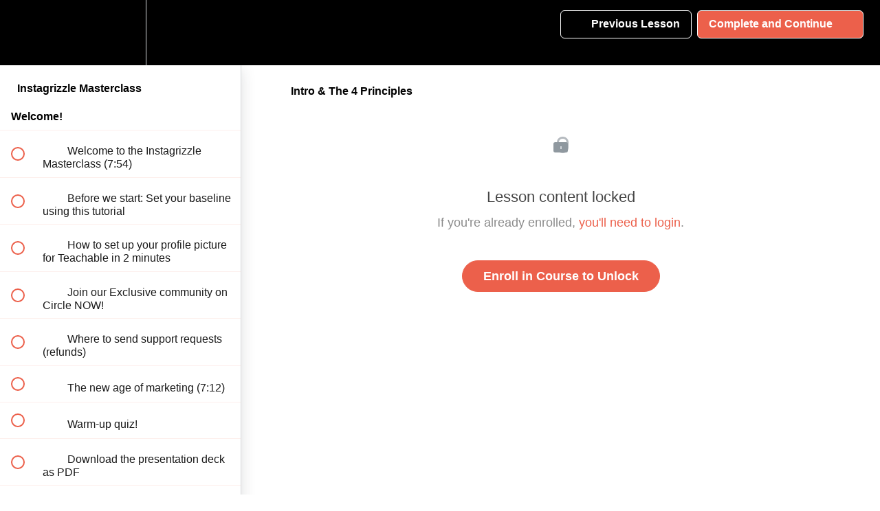

--- FILE ---
content_type: text/html; charset=utf-8
request_url: https://instagrizzle.teachable.com/courses/706921/lectures/13076199
body_size: 35637
content:
<!DOCTYPE html>
<html>
  <head>
    <script src="https://releases.transloadit.com/uppy/v4.18.0/uppy.min.js"></script><link rel="stylesheet" href="https://releases.transloadit.com/uppy/v4.18.0/uppy.min.css" />
    <link href='https://static-media.hotmart.com/qZUTRPtEEJ3AdceUBeEfFNXdhH0=/32x32/https://file-uploads.teachablecdn.com/26bf36949b3843cdb0400d74e9780be1/3ddd86f04c924b2c981c444a0e8c9b2a' rel='icon' type='image/png'>

<link href='https://static-media.hotmart.com/-uJup-L0zVNdH8dA6V3zFS1Ww_E=/72x72/https://file-uploads.teachablecdn.com/26bf36949b3843cdb0400d74e9780be1/3ddd86f04c924b2c981c444a0e8c9b2a' rel='apple-touch-icon' type='image/png'>

<link href='https://static-media.hotmart.com/XNFe8V4axfqPLhxLWZTRS9_7h7k=/144x144/https://file-uploads.teachablecdn.com/26bf36949b3843cdb0400d74e9780be1/3ddd86f04c924b2c981c444a0e8c9b2a' rel='apple-touch-icon' type='image/png'>

<link href='https://static-media.hotmart.com/SfsFO76dIwi3-Jz4eLEy-N9rhhg=/320x345/https://file-uploads.teachablecdn.com/2651a5e3a4ba4de29afc8fe37537d2e1/99a69209cc8e466ea93190b9b8ec90fc' rel='apple-touch-startup-image' type='image/png'>

<link href='https://static-media.hotmart.com/KoZpo-9DIdtX_h1A2K1_ndtvV3Q=/640x690/https://file-uploads.teachablecdn.com/2651a5e3a4ba4de29afc8fe37537d2e1/99a69209cc8e466ea93190b9b8ec90fc' rel='apple-touch-startup-image' type='image/png'>

<meta name='apple-mobile-web-app-capable' content='yes' />
<meta charset="UTF-8">
<meta name="csrf-param" content="authenticity_token" />
<meta name="csrf-token" content="KUQimI0Ul-2nIdgZAVBHDNcDQBhVYpK8I7TjvoyDQFTNo8LCFVeGAvRfsodOAdaKRN6qpZUIeNweMMDOCk42pA" />
<link rel="stylesheet" href="https://fedora.teachablecdn.com/assets/bootstrap-748e653be2be27c8e709ced95eab64a05c870fcc9544b56e33dfe1a9a539317d.css" data-turbolinks-track="true" /><link href="https://teachable-themeable.learning.teachable.com/themecss/production/base.css?_=5939b3be5912&amp;brand_course_heading=%23ffffff&amp;brand_heading=%23000000&amp;brand_homepage_heading=%23ffffff&amp;brand_navbar_fixed_text=%23ffffff&amp;brand_navbar_text=%23FFFFFF&amp;brand_primary=%23000000&amp;brand_secondary=%23EC604B&amp;brand_text=%23000000&amp;font=Helvetica&amp;logged_out_homepage_background_image_overlay=0.2&amp;logged_out_homepage_background_image_url=https%3A%2F%2Ffile-uploads.teachablecdn.com%2F2651a5e3a4ba4de29afc8fe37537d2e1%2F99a69209cc8e466ea93190b9b8ec90fc" rel="stylesheet" data-turbolinks-track="true"></link>
<title>Intro &amp; The 4 Principles | Bluebolt</title>
<meta name="description" content="Become a better content creator, understand the new Instagram algorithm, and grow your Instagram page.">
<link rel="canonical" href="https://instagrizzle.teachable.com/courses/706921/lectures/13076199">
<meta property="og:description" content="Become a better content creator, understand the new Instagram algorithm, and grow your Instagram page.">
<meta property="og:image" content="https://uploads.teachablecdn.com/attachments/tjmXRLShQgucNDDWaKGq_IG-masterclass-cover.001.jpeg">
<meta property="og:title" content="Intro &amp; The 4 Principles">
<meta property="og:type" content="website">
<meta property="og:url" content="https://instagrizzle.teachable.com/courses/706921/lectures/13076199">
<meta name="brand_video_player_color" content="#2057A8">
<meta name="site_title" content="Bluebolt">
<style></style>
<script src='//fast.wistia.com/assets/external/E-v1.js'></script>
<script
  src='https://www.recaptcha.net/recaptcha/api.js'
  async
  defer></script>



      <meta name="asset_host" content="https://fedora.teachablecdn.com">
     <script>
  (function () {
    const origCreateElement = Document.prototype.createElement;
    Document.prototype.createElement = function () {
      const el = origCreateElement.apply(this, arguments);
      if (arguments[0].toLowerCase() === "video") {
        const observer = new MutationObserver(() => {
          if (
            el.src &&
            el.src.startsWith("data:video") &&
            el.autoplay &&
            el.style.display === "none"
          ) {
            el.removeAttribute("autoplay");
            el.autoplay = false;
            el.style.display = "none";
            observer.disconnect();
          }
        });
        observer.observe(el, {
          attributes: true,
          attributeFilter: ["src", "autoplay", "style"],
        });
      }
      return el;
    };
  })();
</script>
<script src="https://fedora.teachablecdn.com/packs/student-globals--1463f1f1bdf1bb9a431c.js"></script><script src="https://fedora.teachablecdn.com/packs/student-legacy--38db0977d3748059802d.js"></script><script src="https://fedora.teachablecdn.com/packs/student--e4ea9b8f25228072afe8.js"></script>
<meta id='iris-url' data-iris-url=https://eventable.internal.teachable.com />
<script type="text/javascript">
  window.heap=window.heap||[],heap.load=function(e,t){window.heap.appid=e,window.heap.config=t=t||{};var r=document.createElement("script");r.type="text/javascript",r.async=!0,r.src="https://cdn.heapanalytics.com/js/heap-"+e+".js";var a=document.getElementsByTagName("script")[0];a.parentNode.insertBefore(r,a);for(var n=function(e){return function(){heap.push([e].concat(Array.prototype.slice.call(arguments,0)))}},p=["addEventProperties","addUserProperties","clearEventProperties","identify","resetIdentity","removeEventProperty","setEventProperties","track","unsetEventProperty"],o=0;o<p.length;o++)heap[p[o]]=n(p[o])},heap.load("318805607");
  window.heapShouldTrackUser = true;
</script>


<script type="text/javascript">
  var _user_id = ''; // Set to the user's ID, username, or email address, or '' if not yet known.
  var _session_id = 'a401878d84b1aa7cd56f5d55a6891115'; // Set to a unique session ID for the visitor's current browsing session.

  var _sift = window._sift = window._sift || [];
  _sift.push(['_setAccount', '2e541754ec']);
  _sift.push(['_setUserId', _user_id]);
  _sift.push(['_setSessionId', _session_id]);
  _sift.push(['_trackPageview']);

  (function() {
    function ls() {
      var e = document.createElement('script');
      e.src = 'https://cdn.sift.com/s.js';
      document.body.appendChild(e);
    }
    if (window.attachEvent) {
      window.attachEvent('onload', ls);
    } else {
      window.addEventListener('load', ls, false);
    }
  })();
</script>




<!-- Google tag (gtag.js) -->
<script async src="https://www.googletagmanager.com/gtag/js?id=G-SL8LSCXHSV"></script>
<script>
  window.dataLayer = window.dataLayer || [];
  function gtag(){dataLayer.push(arguments);}
  gtag('js', new Date());

  gtag('config', 'G-SL8LSCXHSV', {
    'user_id': '',
    'school_id': '420219',
    'school_domain': 'instagrizzle.teachable.com'
  });
</script>

<!-- Facebook Pixel Code -->
<script>
  var ownerPixelId = '176743544362118'
  !function(f,b,e,v,n,t,s)
  {if(f.fbq)return;n=f.fbq=function(){n.callMethod?
  n.callMethod.apply(n,arguments):n.queue.push(arguments)};
  if(!f.fbq)f.fbq=n;n.push=n;n.loaded=!0;n.version='2.0';
  n.queue=[];t=b.createElement(e);t.async=!0;
  t.src=v;s=b.getElementsByTagName(e)[0];
  s.parentNode.insertBefore(t,s)}(window, document,'script',
  'https://connect.facebook.net/en_US/fbevents.js');
  fbq('dataProcessingOptions', ['LDU'], 0, 0);
  fbq('init', '176743544362118');
  fbq('track', 'PageView');
</script>
<noscript>
  <img height="1" width="1" style="display:none" src="https://www.facebook.com/tr?id=176743544362118&ev=PageView&noscript=1"/>
</noscript>

<!-- End Facebook Pixel Code -->


<meta http-equiv="X-UA-Compatible" content="IE=edge">
<script type="text/javascript">window.NREUM||(NREUM={});NREUM.info={"beacon":"bam.nr-data.net","errorBeacon":"bam.nr-data.net","licenseKey":"NRBR-08e3a2ada38dc55a529","applicationID":"1065060701","transactionName":"dAxdTUFZXVQEQh0JAFQXRktWRR5LCV9F","queueTime":0,"applicationTime":292,"agent":""}</script>
<script type="text/javascript">(window.NREUM||(NREUM={})).init={privacy:{cookies_enabled:true},ajax:{deny_list:["bam.nr-data.net"]},feature_flags:["soft_nav"],distributed_tracing:{enabled:true}};(window.NREUM||(NREUM={})).loader_config={agentID:"1103368432",accountID:"4102727",trustKey:"27503",xpid:"UAcHU1FRDxABVFdXBwcHUVQA",licenseKey:"NRBR-08e3a2ada38dc55a529",applicationID:"1065060701",browserID:"1103368432"};;/*! For license information please see nr-loader-spa-1.308.0.min.js.LICENSE.txt */
(()=>{var e,t,r={384:(e,t,r)=>{"use strict";r.d(t,{NT:()=>a,US:()=>u,Zm:()=>o,bQ:()=>d,dV:()=>c,pV:()=>l});var n=r(6154),i=r(1863),s=r(1910);const a={beacon:"bam.nr-data.net",errorBeacon:"bam.nr-data.net"};function o(){return n.gm.NREUM||(n.gm.NREUM={}),void 0===n.gm.newrelic&&(n.gm.newrelic=n.gm.NREUM),n.gm.NREUM}function c(){let e=o();return e.o||(e.o={ST:n.gm.setTimeout,SI:n.gm.setImmediate||n.gm.setInterval,CT:n.gm.clearTimeout,XHR:n.gm.XMLHttpRequest,REQ:n.gm.Request,EV:n.gm.Event,PR:n.gm.Promise,MO:n.gm.MutationObserver,FETCH:n.gm.fetch,WS:n.gm.WebSocket},(0,s.i)(...Object.values(e.o))),e}function d(e,t){let r=o();r.initializedAgents??={},t.initializedAt={ms:(0,i.t)(),date:new Date},r.initializedAgents[e]=t}function u(e,t){o()[e]=t}function l(){return function(){let e=o();const t=e.info||{};e.info={beacon:a.beacon,errorBeacon:a.errorBeacon,...t}}(),function(){let e=o();const t=e.init||{};e.init={...t}}(),c(),function(){let e=o();const t=e.loader_config||{};e.loader_config={...t}}(),o()}},782:(e,t,r)=>{"use strict";r.d(t,{T:()=>n});const n=r(860).K7.pageViewTiming},860:(e,t,r)=>{"use strict";r.d(t,{$J:()=>u,K7:()=>c,P3:()=>d,XX:()=>i,Yy:()=>o,df:()=>s,qY:()=>n,v4:()=>a});const n="events",i="jserrors",s="browser/blobs",a="rum",o="browser/logs",c={ajax:"ajax",genericEvents:"generic_events",jserrors:i,logging:"logging",metrics:"metrics",pageAction:"page_action",pageViewEvent:"page_view_event",pageViewTiming:"page_view_timing",sessionReplay:"session_replay",sessionTrace:"session_trace",softNav:"soft_navigations",spa:"spa"},d={[c.pageViewEvent]:1,[c.pageViewTiming]:2,[c.metrics]:3,[c.jserrors]:4,[c.spa]:5,[c.ajax]:6,[c.sessionTrace]:7,[c.softNav]:8,[c.sessionReplay]:9,[c.logging]:10,[c.genericEvents]:11},u={[c.pageViewEvent]:a,[c.pageViewTiming]:n,[c.ajax]:n,[c.spa]:n,[c.softNav]:n,[c.metrics]:i,[c.jserrors]:i,[c.sessionTrace]:s,[c.sessionReplay]:s,[c.logging]:o,[c.genericEvents]:"ins"}},944:(e,t,r)=>{"use strict";r.d(t,{R:()=>i});var n=r(3241);function i(e,t){"function"==typeof console.debug&&(console.debug("New Relic Warning: https://github.com/newrelic/newrelic-browser-agent/blob/main/docs/warning-codes.md#".concat(e),t),(0,n.W)({agentIdentifier:null,drained:null,type:"data",name:"warn",feature:"warn",data:{code:e,secondary:t}}))}},993:(e,t,r)=>{"use strict";r.d(t,{A$:()=>s,ET:()=>a,TZ:()=>o,p_:()=>i});var n=r(860);const i={ERROR:"ERROR",WARN:"WARN",INFO:"INFO",DEBUG:"DEBUG",TRACE:"TRACE"},s={OFF:0,ERROR:1,WARN:2,INFO:3,DEBUG:4,TRACE:5},a="log",o=n.K7.logging},1541:(e,t,r)=>{"use strict";r.d(t,{U:()=>i,f:()=>n});const n={MFE:"MFE",BA:"BA"};function i(e,t){if(2!==t?.harvestEndpointVersion)return{};const r=t.agentRef.runtime.appMetadata.agents[0].entityGuid;return e?{"source.id":e.id,"source.name":e.name,"source.type":e.type,"parent.id":e.parent?.id||r,"parent.type":e.parent?.type||n.BA}:{"entity.guid":r,appId:t.agentRef.info.applicationID}}},1687:(e,t,r)=>{"use strict";r.d(t,{Ak:()=>d,Ze:()=>h,x3:()=>u});var n=r(3241),i=r(7836),s=r(3606),a=r(860),o=r(2646);const c={};function d(e,t){const r={staged:!1,priority:a.P3[t]||0};l(e),c[e].get(t)||c[e].set(t,r)}function u(e,t){e&&c[e]&&(c[e].get(t)&&c[e].delete(t),p(e,t,!1),c[e].size&&f(e))}function l(e){if(!e)throw new Error("agentIdentifier required");c[e]||(c[e]=new Map)}function h(e="",t="feature",r=!1){if(l(e),!e||!c[e].get(t)||r)return p(e,t);c[e].get(t).staged=!0,f(e)}function f(e){const t=Array.from(c[e]);t.every(([e,t])=>t.staged)&&(t.sort((e,t)=>e[1].priority-t[1].priority),t.forEach(([t])=>{c[e].delete(t),p(e,t)}))}function p(e,t,r=!0){const a=e?i.ee.get(e):i.ee,c=s.i.handlers;if(!a.aborted&&a.backlog&&c){if((0,n.W)({agentIdentifier:e,type:"lifecycle",name:"drain",feature:t}),r){const e=a.backlog[t],r=c[t];if(r){for(let t=0;e&&t<e.length;++t)g(e[t],r);Object.entries(r).forEach(([e,t])=>{Object.values(t||{}).forEach(t=>{t[0]?.on&&t[0]?.context()instanceof o.y&&t[0].on(e,t[1])})})}}a.isolatedBacklog||delete c[t],a.backlog[t]=null,a.emit("drain-"+t,[])}}function g(e,t){var r=e[1];Object.values(t[r]||{}).forEach(t=>{var r=e[0];if(t[0]===r){var n=t[1],i=e[3],s=e[2];n.apply(i,s)}})}},1738:(e,t,r)=>{"use strict";r.d(t,{U:()=>f,Y:()=>h});var n=r(3241),i=r(9908),s=r(1863),a=r(944),o=r(5701),c=r(3969),d=r(8362),u=r(860),l=r(4261);function h(e,t,r,s){const h=s||r;!h||h[e]&&h[e]!==d.d.prototype[e]||(h[e]=function(){(0,i.p)(c.xV,["API/"+e+"/called"],void 0,u.K7.metrics,r.ee),(0,n.W)({agentIdentifier:r.agentIdentifier,drained:!!o.B?.[r.agentIdentifier],type:"data",name:"api",feature:l.Pl+e,data:{}});try{return t.apply(this,arguments)}catch(e){(0,a.R)(23,e)}})}function f(e,t,r,n,a){const o=e.info;null===r?delete o.jsAttributes[t]:o.jsAttributes[t]=r,(a||null===r)&&(0,i.p)(l.Pl+n,[(0,s.t)(),t,r],void 0,"session",e.ee)}},1741:(e,t,r)=>{"use strict";r.d(t,{W:()=>s});var n=r(944),i=r(4261);class s{#e(e,...t){if(this[e]!==s.prototype[e])return this[e](...t);(0,n.R)(35,e)}addPageAction(e,t){return this.#e(i.hG,e,t)}register(e){return this.#e(i.eY,e)}recordCustomEvent(e,t){return this.#e(i.fF,e,t)}setPageViewName(e,t){return this.#e(i.Fw,e,t)}setCustomAttribute(e,t,r){return this.#e(i.cD,e,t,r)}noticeError(e,t){return this.#e(i.o5,e,t)}setUserId(e,t=!1){return this.#e(i.Dl,e,t)}setApplicationVersion(e){return this.#e(i.nb,e)}setErrorHandler(e){return this.#e(i.bt,e)}addRelease(e,t){return this.#e(i.k6,e,t)}log(e,t){return this.#e(i.$9,e,t)}start(){return this.#e(i.d3)}finished(e){return this.#e(i.BL,e)}recordReplay(){return this.#e(i.CH)}pauseReplay(){return this.#e(i.Tb)}addToTrace(e){return this.#e(i.U2,e)}setCurrentRouteName(e){return this.#e(i.PA,e)}interaction(e){return this.#e(i.dT,e)}wrapLogger(e,t,r){return this.#e(i.Wb,e,t,r)}measure(e,t){return this.#e(i.V1,e,t)}consent(e){return this.#e(i.Pv,e)}}},1863:(e,t,r)=>{"use strict";function n(){return Math.floor(performance.now())}r.d(t,{t:()=>n})},1910:(e,t,r)=>{"use strict";r.d(t,{i:()=>s});var n=r(944);const i=new Map;function s(...e){return e.every(e=>{if(i.has(e))return i.get(e);const t="function"==typeof e?e.toString():"",r=t.includes("[native code]"),s=t.includes("nrWrapper");return r||s||(0,n.R)(64,e?.name||t),i.set(e,r),r})}},2555:(e,t,r)=>{"use strict";r.d(t,{D:()=>o,f:()=>a});var n=r(384),i=r(8122);const s={beacon:n.NT.beacon,errorBeacon:n.NT.errorBeacon,licenseKey:void 0,applicationID:void 0,sa:void 0,queueTime:void 0,applicationTime:void 0,ttGuid:void 0,user:void 0,account:void 0,product:void 0,extra:void 0,jsAttributes:{},userAttributes:void 0,atts:void 0,transactionName:void 0,tNamePlain:void 0};function a(e){try{return!!e.licenseKey&&!!e.errorBeacon&&!!e.applicationID}catch(e){return!1}}const o=e=>(0,i.a)(e,s)},2614:(e,t,r)=>{"use strict";r.d(t,{BB:()=>a,H3:()=>n,g:()=>d,iL:()=>c,tS:()=>o,uh:()=>i,wk:()=>s});const n="NRBA",i="SESSION",s=144e5,a=18e5,o={STARTED:"session-started",PAUSE:"session-pause",RESET:"session-reset",RESUME:"session-resume",UPDATE:"session-update"},c={SAME_TAB:"same-tab",CROSS_TAB:"cross-tab"},d={OFF:0,FULL:1,ERROR:2}},2646:(e,t,r)=>{"use strict";r.d(t,{y:()=>n});class n{constructor(e){this.contextId=e}}},2843:(e,t,r)=>{"use strict";r.d(t,{G:()=>s,u:()=>i});var n=r(3878);function i(e,t=!1,r,i){(0,n.DD)("visibilitychange",function(){if(t)return void("hidden"===document.visibilityState&&e());e(document.visibilityState)},r,i)}function s(e,t,r){(0,n.sp)("pagehide",e,t,r)}},3241:(e,t,r)=>{"use strict";r.d(t,{W:()=>s});var n=r(6154);const i="newrelic";function s(e={}){try{n.gm.dispatchEvent(new CustomEvent(i,{detail:e}))}catch(e){}}},3304:(e,t,r)=>{"use strict";r.d(t,{A:()=>s});var n=r(7836);const i=()=>{const e=new WeakSet;return(t,r)=>{if("object"==typeof r&&null!==r){if(e.has(r))return;e.add(r)}return r}};function s(e){try{return JSON.stringify(e,i())??""}catch(e){try{n.ee.emit("internal-error",[e])}catch(e){}return""}}},3333:(e,t,r)=>{"use strict";r.d(t,{$v:()=>u,TZ:()=>n,Xh:()=>c,Zp:()=>i,kd:()=>d,mq:()=>o,nf:()=>a,qN:()=>s});const n=r(860).K7.genericEvents,i=["auxclick","click","copy","keydown","paste","scrollend"],s=["focus","blur"],a=4,o=1e3,c=2e3,d=["PageAction","UserAction","BrowserPerformance"],u={RESOURCES:"experimental.resources",REGISTER:"register"}},3434:(e,t,r)=>{"use strict";r.d(t,{Jt:()=>s,YM:()=>d});var n=r(7836),i=r(5607);const s="nr@original:".concat(i.W),a=50;var o=Object.prototype.hasOwnProperty,c=!1;function d(e,t){return e||(e=n.ee),r.inPlace=function(e,t,n,i,s){n||(n="");const a="-"===n.charAt(0);for(let o=0;o<t.length;o++){const c=t[o],d=e[c];l(d)||(e[c]=r(d,a?c+n:n,i,c,s))}},r.flag=s,r;function r(t,r,n,c,d){return l(t)?t:(r||(r=""),nrWrapper[s]=t,function(e,t,r){if(Object.defineProperty&&Object.keys)try{return Object.keys(e).forEach(function(r){Object.defineProperty(t,r,{get:function(){return e[r]},set:function(t){return e[r]=t,t}})}),t}catch(e){u([e],r)}for(var n in e)o.call(e,n)&&(t[n]=e[n])}(t,nrWrapper,e),nrWrapper);function nrWrapper(){var s,o,l,h;let f;try{o=this,s=[...arguments],l="function"==typeof n?n(s,o):n||{}}catch(t){u([t,"",[s,o,c],l],e)}i(r+"start",[s,o,c],l,d);const p=performance.now();let g;try{return h=t.apply(o,s),g=performance.now(),h}catch(e){throw g=performance.now(),i(r+"err",[s,o,e],l,d),f=e,f}finally{const e=g-p,t={start:p,end:g,duration:e,isLongTask:e>=a,methodName:c,thrownError:f};t.isLongTask&&i("long-task",[t,o],l,d),i(r+"end",[s,o,h],l,d)}}}function i(r,n,i,s){if(!c||t){var a=c;c=!0;try{e.emit(r,n,i,t,s)}catch(t){u([t,r,n,i],e)}c=a}}}function u(e,t){t||(t=n.ee);try{t.emit("internal-error",e)}catch(e){}}function l(e){return!(e&&"function"==typeof e&&e.apply&&!e[s])}},3606:(e,t,r)=>{"use strict";r.d(t,{i:()=>s});var n=r(9908);s.on=a;var i=s.handlers={};function s(e,t,r,s){a(s||n.d,i,e,t,r)}function a(e,t,r,i,s){s||(s="feature"),e||(e=n.d);var a=t[s]=t[s]||{};(a[r]=a[r]||[]).push([e,i])}},3738:(e,t,r)=>{"use strict";r.d(t,{He:()=>i,Kp:()=>o,Lc:()=>d,Rz:()=>u,TZ:()=>n,bD:()=>s,d3:()=>a,jx:()=>l,sl:()=>h,uP:()=>c});const n=r(860).K7.sessionTrace,i="bstResource",s="resource",a="-start",o="-end",c="fn"+a,d="fn"+o,u="pushState",l=1e3,h=3e4},3785:(e,t,r)=>{"use strict";r.d(t,{R:()=>c,b:()=>d});var n=r(9908),i=r(1863),s=r(860),a=r(3969),o=r(993);function c(e,t,r={},c=o.p_.INFO,d=!0,u,l=(0,i.t)()){(0,n.p)(a.xV,["API/logging/".concat(c.toLowerCase(),"/called")],void 0,s.K7.metrics,e),(0,n.p)(o.ET,[l,t,r,c,d,u],void 0,s.K7.logging,e)}function d(e){return"string"==typeof e&&Object.values(o.p_).some(t=>t===e.toUpperCase().trim())}},3878:(e,t,r)=>{"use strict";function n(e,t){return{capture:e,passive:!1,signal:t}}function i(e,t,r=!1,i){window.addEventListener(e,t,n(r,i))}function s(e,t,r=!1,i){document.addEventListener(e,t,n(r,i))}r.d(t,{DD:()=>s,jT:()=>n,sp:()=>i})},3962:(e,t,r)=>{"use strict";r.d(t,{AM:()=>a,O2:()=>l,OV:()=>s,Qu:()=>h,TZ:()=>c,ih:()=>f,pP:()=>o,t1:()=>u,tC:()=>i,wD:()=>d});var n=r(860);const i=["click","keydown","submit"],s="popstate",a="api",o="initialPageLoad",c=n.K7.softNav,d=5e3,u=500,l={INITIAL_PAGE_LOAD:"",ROUTE_CHANGE:1,UNSPECIFIED:2},h={INTERACTION:1,AJAX:2,CUSTOM_END:3,CUSTOM_TRACER:4},f={IP:"in progress",PF:"pending finish",FIN:"finished",CAN:"cancelled"}},3969:(e,t,r)=>{"use strict";r.d(t,{TZ:()=>n,XG:()=>o,rs:()=>i,xV:()=>a,z_:()=>s});const n=r(860).K7.metrics,i="sm",s="cm",a="storeSupportabilityMetrics",o="storeEventMetrics"},4234:(e,t,r)=>{"use strict";r.d(t,{W:()=>s});var n=r(7836),i=r(1687);class s{constructor(e,t){this.agentIdentifier=e,this.ee=n.ee.get(e),this.featureName=t,this.blocked=!1}deregisterDrain(){(0,i.x3)(this.agentIdentifier,this.featureName)}}},4261:(e,t,r)=>{"use strict";r.d(t,{$9:()=>u,BL:()=>c,CH:()=>p,Dl:()=>R,Fw:()=>w,PA:()=>v,Pl:()=>n,Pv:()=>A,Tb:()=>h,U2:()=>a,V1:()=>E,Wb:()=>T,bt:()=>y,cD:()=>b,d3:()=>x,dT:()=>d,eY:()=>g,fF:()=>f,hG:()=>s,hw:()=>i,k6:()=>o,nb:()=>m,o5:()=>l});const n="api-",i=n+"ixn-",s="addPageAction",a="addToTrace",o="addRelease",c="finished",d="interaction",u="log",l="noticeError",h="pauseReplay",f="recordCustomEvent",p="recordReplay",g="register",m="setApplicationVersion",v="setCurrentRouteName",b="setCustomAttribute",y="setErrorHandler",w="setPageViewName",R="setUserId",x="start",T="wrapLogger",E="measure",A="consent"},5205:(e,t,r)=>{"use strict";r.d(t,{j:()=>S});var n=r(384),i=r(1741);var s=r(2555),a=r(3333);const o=e=>{if(!e||"string"!=typeof e)return!1;try{document.createDocumentFragment().querySelector(e)}catch{return!1}return!0};var c=r(2614),d=r(944),u=r(8122);const l="[data-nr-mask]",h=e=>(0,u.a)(e,(()=>{const e={feature_flags:[],experimental:{allow_registered_children:!1,resources:!1},mask_selector:"*",block_selector:"[data-nr-block]",mask_input_options:{color:!1,date:!1,"datetime-local":!1,email:!1,month:!1,number:!1,range:!1,search:!1,tel:!1,text:!1,time:!1,url:!1,week:!1,textarea:!1,select:!1,password:!0}};return{ajax:{deny_list:void 0,block_internal:!0,enabled:!0,autoStart:!0},api:{get allow_registered_children(){return e.feature_flags.includes(a.$v.REGISTER)||e.experimental.allow_registered_children},set allow_registered_children(t){e.experimental.allow_registered_children=t},duplicate_registered_data:!1},browser_consent_mode:{enabled:!1},distributed_tracing:{enabled:void 0,exclude_newrelic_header:void 0,cors_use_newrelic_header:void 0,cors_use_tracecontext_headers:void 0,allowed_origins:void 0},get feature_flags(){return e.feature_flags},set feature_flags(t){e.feature_flags=t},generic_events:{enabled:!0,autoStart:!0},harvest:{interval:30},jserrors:{enabled:!0,autoStart:!0},logging:{enabled:!0,autoStart:!0},metrics:{enabled:!0,autoStart:!0},obfuscate:void 0,page_action:{enabled:!0},page_view_event:{enabled:!0,autoStart:!0},page_view_timing:{enabled:!0,autoStart:!0},performance:{capture_marks:!1,capture_measures:!1,capture_detail:!0,resources:{get enabled(){return e.feature_flags.includes(a.$v.RESOURCES)||e.experimental.resources},set enabled(t){e.experimental.resources=t},asset_types:[],first_party_domains:[],ignore_newrelic:!0}},privacy:{cookies_enabled:!0},proxy:{assets:void 0,beacon:void 0},session:{expiresMs:c.wk,inactiveMs:c.BB},session_replay:{autoStart:!0,enabled:!1,preload:!1,sampling_rate:10,error_sampling_rate:100,collect_fonts:!1,inline_images:!1,fix_stylesheets:!0,mask_all_inputs:!0,get mask_text_selector(){return e.mask_selector},set mask_text_selector(t){o(t)?e.mask_selector="".concat(t,",").concat(l):""===t||null===t?e.mask_selector=l:(0,d.R)(5,t)},get block_class(){return"nr-block"},get ignore_class(){return"nr-ignore"},get mask_text_class(){return"nr-mask"},get block_selector(){return e.block_selector},set block_selector(t){o(t)?e.block_selector+=",".concat(t):""!==t&&(0,d.R)(6,t)},get mask_input_options(){return e.mask_input_options},set mask_input_options(t){t&&"object"==typeof t?e.mask_input_options={...t,password:!0}:(0,d.R)(7,t)}},session_trace:{enabled:!0,autoStart:!0},soft_navigations:{enabled:!0,autoStart:!0},spa:{enabled:!0,autoStart:!0},ssl:void 0,user_actions:{enabled:!0,elementAttributes:["id","className","tagName","type"]}}})());var f=r(6154),p=r(9324);let g=0;const m={buildEnv:p.F3,distMethod:p.Xs,version:p.xv,originTime:f.WN},v={consented:!1},b={appMetadata:{},get consented(){return this.session?.state?.consent||v.consented},set consented(e){v.consented=e},customTransaction:void 0,denyList:void 0,disabled:!1,harvester:void 0,isolatedBacklog:!1,isRecording:!1,loaderType:void 0,maxBytes:3e4,obfuscator:void 0,onerror:void 0,ptid:void 0,releaseIds:{},session:void 0,timeKeeper:void 0,registeredEntities:[],jsAttributesMetadata:{bytes:0},get harvestCount(){return++g}},y=e=>{const t=(0,u.a)(e,b),r=Object.keys(m).reduce((e,t)=>(e[t]={value:m[t],writable:!1,configurable:!0,enumerable:!0},e),{});return Object.defineProperties(t,r)};var w=r(5701);const R=e=>{const t=e.startsWith("http");e+="/",r.p=t?e:"https://"+e};var x=r(7836),T=r(3241);const E={accountID:void 0,trustKey:void 0,agentID:void 0,licenseKey:void 0,applicationID:void 0,xpid:void 0},A=e=>(0,u.a)(e,E),_=new Set;function S(e,t={},r,a){let{init:o,info:c,loader_config:d,runtime:u={},exposed:l=!0}=t;if(!c){const e=(0,n.pV)();o=e.init,c=e.info,d=e.loader_config}e.init=h(o||{}),e.loader_config=A(d||{}),c.jsAttributes??={},f.bv&&(c.jsAttributes.isWorker=!0),e.info=(0,s.D)(c);const p=e.init,g=[c.beacon,c.errorBeacon];_.has(e.agentIdentifier)||(p.proxy.assets&&(R(p.proxy.assets),g.push(p.proxy.assets)),p.proxy.beacon&&g.push(p.proxy.beacon),e.beacons=[...g],function(e){const t=(0,n.pV)();Object.getOwnPropertyNames(i.W.prototype).forEach(r=>{const n=i.W.prototype[r];if("function"!=typeof n||"constructor"===n)return;let s=t[r];e[r]&&!1!==e.exposed&&"micro-agent"!==e.runtime?.loaderType&&(t[r]=(...t)=>{const n=e[r](...t);return s?s(...t):n})})}(e),(0,n.US)("activatedFeatures",w.B)),u.denyList=[...p.ajax.deny_list||[],...p.ajax.block_internal?g:[]],u.ptid=e.agentIdentifier,u.loaderType=r,e.runtime=y(u),_.has(e.agentIdentifier)||(e.ee=x.ee.get(e.agentIdentifier),e.exposed=l,(0,T.W)({agentIdentifier:e.agentIdentifier,drained:!!w.B?.[e.agentIdentifier],type:"lifecycle",name:"initialize",feature:void 0,data:e.config})),_.add(e.agentIdentifier)}},5270:(e,t,r)=>{"use strict";r.d(t,{Aw:()=>a,SR:()=>s,rF:()=>o});var n=r(384),i=r(7767);function s(e){return!!(0,n.dV)().o.MO&&(0,i.V)(e)&&!0===e?.session_trace.enabled}function a(e){return!0===e?.session_replay.preload&&s(e)}function o(e,t){try{if("string"==typeof t?.type){if("password"===t.type.toLowerCase())return"*".repeat(e?.length||0);if(void 0!==t?.dataset?.nrUnmask||t?.classList?.contains("nr-unmask"))return e}}catch(e){}return"string"==typeof e?e.replace(/[\S]/g,"*"):"*".repeat(e?.length||0)}},5289:(e,t,r)=>{"use strict";r.d(t,{GG:()=>a,Qr:()=>c,sB:()=>o});var n=r(3878),i=r(6389);function s(){return"undefined"==typeof document||"complete"===document.readyState}function a(e,t){if(s())return e();const r=(0,i.J)(e),a=setInterval(()=>{s()&&(clearInterval(a),r())},500);(0,n.sp)("load",r,t)}function o(e){if(s())return e();(0,n.DD)("DOMContentLoaded",e)}function c(e){if(s())return e();(0,n.sp)("popstate",e)}},5607:(e,t,r)=>{"use strict";r.d(t,{W:()=>n});const n=(0,r(9566).bz)()},5701:(e,t,r)=>{"use strict";r.d(t,{B:()=>s,t:()=>a});var n=r(3241);const i=new Set,s={};function a(e,t){const r=t.agentIdentifier;s[r]??={},e&&"object"==typeof e&&(i.has(r)||(t.ee.emit("rumresp",[e]),s[r]=e,i.add(r),(0,n.W)({agentIdentifier:r,loaded:!0,drained:!0,type:"lifecycle",name:"load",feature:void 0,data:e})))}},6154:(e,t,r)=>{"use strict";r.d(t,{OF:()=>d,RI:()=>i,WN:()=>h,bv:()=>s,eN:()=>f,gm:()=>a,lR:()=>l,m:()=>c,mw:()=>o,sb:()=>u});var n=r(1863);const i="undefined"!=typeof window&&!!window.document,s="undefined"!=typeof WorkerGlobalScope&&("undefined"!=typeof self&&self instanceof WorkerGlobalScope&&self.navigator instanceof WorkerNavigator||"undefined"!=typeof globalThis&&globalThis instanceof WorkerGlobalScope&&globalThis.navigator instanceof WorkerNavigator),a=i?window:"undefined"!=typeof WorkerGlobalScope&&("undefined"!=typeof self&&self instanceof WorkerGlobalScope&&self||"undefined"!=typeof globalThis&&globalThis instanceof WorkerGlobalScope&&globalThis),o=Boolean("hidden"===a?.document?.visibilityState),c=""+a?.location,d=/iPad|iPhone|iPod/.test(a.navigator?.userAgent),u=d&&"undefined"==typeof SharedWorker,l=(()=>{const e=a.navigator?.userAgent?.match(/Firefox[/\s](\d+\.\d+)/);return Array.isArray(e)&&e.length>=2?+e[1]:0})(),h=Date.now()-(0,n.t)(),f=()=>"undefined"!=typeof PerformanceNavigationTiming&&a?.performance?.getEntriesByType("navigation")?.[0]?.responseStart},6344:(e,t,r)=>{"use strict";r.d(t,{BB:()=>u,Qb:()=>l,TZ:()=>i,Ug:()=>a,Vh:()=>s,_s:()=>o,bc:()=>d,yP:()=>c});var n=r(2614);const i=r(860).K7.sessionReplay,s="errorDuringReplay",a=.12,o={DomContentLoaded:0,Load:1,FullSnapshot:2,IncrementalSnapshot:3,Meta:4,Custom:5},c={[n.g.ERROR]:15e3,[n.g.FULL]:3e5,[n.g.OFF]:0},d={RESET:{message:"Session was reset",sm:"Reset"},IMPORT:{message:"Recorder failed to import",sm:"Import"},TOO_MANY:{message:"429: Too Many Requests",sm:"Too-Many"},TOO_BIG:{message:"Payload was too large",sm:"Too-Big"},CROSS_TAB:{message:"Session Entity was set to OFF on another tab",sm:"Cross-Tab"},ENTITLEMENTS:{message:"Session Replay is not allowed and will not be started",sm:"Entitlement"}},u=5e3,l={API:"api",RESUME:"resume",SWITCH_TO_FULL:"switchToFull",INITIALIZE:"initialize",PRELOAD:"preload"}},6389:(e,t,r)=>{"use strict";function n(e,t=500,r={}){const n=r?.leading||!1;let i;return(...r)=>{n&&void 0===i&&(e.apply(this,r),i=setTimeout(()=>{i=clearTimeout(i)},t)),n||(clearTimeout(i),i=setTimeout(()=>{e.apply(this,r)},t))}}function i(e){let t=!1;return(...r)=>{t||(t=!0,e.apply(this,r))}}r.d(t,{J:()=>i,s:()=>n})},6630:(e,t,r)=>{"use strict";r.d(t,{T:()=>n});const n=r(860).K7.pageViewEvent},6774:(e,t,r)=>{"use strict";r.d(t,{T:()=>n});const n=r(860).K7.jserrors},7295:(e,t,r)=>{"use strict";r.d(t,{Xv:()=>a,gX:()=>i,iW:()=>s});var n=[];function i(e){if(!e||s(e))return!1;if(0===n.length)return!0;if("*"===n[0].hostname)return!1;for(var t=0;t<n.length;t++){var r=n[t];if(r.hostname.test(e.hostname)&&r.pathname.test(e.pathname))return!1}return!0}function s(e){return void 0===e.hostname}function a(e){if(n=[],e&&e.length)for(var t=0;t<e.length;t++){let r=e[t];if(!r)continue;if("*"===r)return void(n=[{hostname:"*"}]);0===r.indexOf("http://")?r=r.substring(7):0===r.indexOf("https://")&&(r=r.substring(8));const i=r.indexOf("/");let s,a;i>0?(s=r.substring(0,i),a=r.substring(i)):(s=r,a="*");let[c]=s.split(":");n.push({hostname:o(c),pathname:o(a,!0)})}}function o(e,t=!1){const r=e.replace(/[.+?^${}()|[\]\\]/g,e=>"\\"+e).replace(/\*/g,".*?");return new RegExp((t?"^":"")+r+"$")}},7485:(e,t,r)=>{"use strict";r.d(t,{D:()=>i});var n=r(6154);function i(e){if(0===(e||"").indexOf("data:"))return{protocol:"data"};try{const t=new URL(e,location.href),r={port:t.port,hostname:t.hostname,pathname:t.pathname,search:t.search,protocol:t.protocol.slice(0,t.protocol.indexOf(":")),sameOrigin:t.protocol===n.gm?.location?.protocol&&t.host===n.gm?.location?.host};return r.port&&""!==r.port||("http:"===t.protocol&&(r.port="80"),"https:"===t.protocol&&(r.port="443")),r.pathname&&""!==r.pathname?r.pathname.startsWith("/")||(r.pathname="/".concat(r.pathname)):r.pathname="/",r}catch(e){return{}}}},7699:(e,t,r)=>{"use strict";r.d(t,{It:()=>s,KC:()=>o,No:()=>i,qh:()=>a});var n=r(860);const i=16e3,s=1e6,a="SESSION_ERROR",o={[n.K7.logging]:!0,[n.K7.genericEvents]:!1,[n.K7.jserrors]:!1,[n.K7.ajax]:!1}},7767:(e,t,r)=>{"use strict";r.d(t,{V:()=>i});var n=r(6154);const i=e=>n.RI&&!0===e?.privacy.cookies_enabled},7836:(e,t,r)=>{"use strict";r.d(t,{P:()=>o,ee:()=>c});var n=r(384),i=r(8990),s=r(2646),a=r(5607);const o="nr@context:".concat(a.W),c=function e(t,r){var n={},a={},u={},l=!1;try{l=16===r.length&&d.initializedAgents?.[r]?.runtime.isolatedBacklog}catch(e){}var h={on:p,addEventListener:p,removeEventListener:function(e,t){var r=n[e];if(!r)return;for(var i=0;i<r.length;i++)r[i]===t&&r.splice(i,1)},emit:function(e,r,n,i,s){!1!==s&&(s=!0);if(c.aborted&&!i)return;t&&s&&t.emit(e,r,n);var o=f(n);g(e).forEach(e=>{e.apply(o,r)});var d=v()[a[e]];d&&d.push([h,e,r,o]);return o},get:m,listeners:g,context:f,buffer:function(e,t){const r=v();if(t=t||"feature",h.aborted)return;Object.entries(e||{}).forEach(([e,n])=>{a[n]=t,t in r||(r[t]=[])})},abort:function(){h._aborted=!0,Object.keys(h.backlog).forEach(e=>{delete h.backlog[e]})},isBuffering:function(e){return!!v()[a[e]]},debugId:r,backlog:l?{}:t&&"object"==typeof t.backlog?t.backlog:{},isolatedBacklog:l};return Object.defineProperty(h,"aborted",{get:()=>{let e=h._aborted||!1;return e||(t&&(e=t.aborted),e)}}),h;function f(e){return e&&e instanceof s.y?e:e?(0,i.I)(e,o,()=>new s.y(o)):new s.y(o)}function p(e,t){n[e]=g(e).concat(t)}function g(e){return n[e]||[]}function m(t){return u[t]=u[t]||e(h,t)}function v(){return h.backlog}}(void 0,"globalEE"),d=(0,n.Zm)();d.ee||(d.ee=c)},8122:(e,t,r)=>{"use strict";r.d(t,{a:()=>i});var n=r(944);function i(e,t){try{if(!e||"object"!=typeof e)return(0,n.R)(3);if(!t||"object"!=typeof t)return(0,n.R)(4);const r=Object.create(Object.getPrototypeOf(t),Object.getOwnPropertyDescriptors(t)),s=0===Object.keys(r).length?e:r;for(let a in s)if(void 0!==e[a])try{if(null===e[a]){r[a]=null;continue}Array.isArray(e[a])&&Array.isArray(t[a])?r[a]=Array.from(new Set([...e[a],...t[a]])):"object"==typeof e[a]&&"object"==typeof t[a]?r[a]=i(e[a],t[a]):r[a]=e[a]}catch(e){r[a]||(0,n.R)(1,e)}return r}catch(e){(0,n.R)(2,e)}}},8139:(e,t,r)=>{"use strict";r.d(t,{u:()=>h});var n=r(7836),i=r(3434),s=r(8990),a=r(6154);const o={},c=a.gm.XMLHttpRequest,d="addEventListener",u="removeEventListener",l="nr@wrapped:".concat(n.P);function h(e){var t=function(e){return(e||n.ee).get("events")}(e);if(o[t.debugId]++)return t;o[t.debugId]=1;var r=(0,i.YM)(t,!0);function h(e){r.inPlace(e,[d,u],"-",p)}function p(e,t){return e[1]}return"getPrototypeOf"in Object&&(a.RI&&f(document,h),c&&f(c.prototype,h),f(a.gm,h)),t.on(d+"-start",function(e,t){var n=e[1];if(null!==n&&("function"==typeof n||"object"==typeof n)&&"newrelic"!==e[0]){var i=(0,s.I)(n,l,function(){var e={object:function(){if("function"!=typeof n.handleEvent)return;return n.handleEvent.apply(n,arguments)},function:n}[typeof n];return e?r(e,"fn-",null,e.name||"anonymous"):n});this.wrapped=e[1]=i}}),t.on(u+"-start",function(e){e[1]=this.wrapped||e[1]}),t}function f(e,t,...r){let n=e;for(;"object"==typeof n&&!Object.prototype.hasOwnProperty.call(n,d);)n=Object.getPrototypeOf(n);n&&t(n,...r)}},8362:(e,t,r)=>{"use strict";r.d(t,{d:()=>s});var n=r(9566),i=r(1741);class s extends i.W{agentIdentifier=(0,n.LA)(16)}},8374:(e,t,r)=>{r.nc=(()=>{try{return document?.currentScript?.nonce}catch(e){}return""})()},8990:(e,t,r)=>{"use strict";r.d(t,{I:()=>i});var n=Object.prototype.hasOwnProperty;function i(e,t,r){if(n.call(e,t))return e[t];var i=r();if(Object.defineProperty&&Object.keys)try{return Object.defineProperty(e,t,{value:i,writable:!0,enumerable:!1}),i}catch(e){}return e[t]=i,i}},9119:(e,t,r)=>{"use strict";r.d(t,{L:()=>s});var n=/([^?#]*)[^#]*(#[^?]*|$).*/,i=/([^?#]*)().*/;function s(e,t){return e?e.replace(t?n:i,"$1$2"):e}},9300:(e,t,r)=>{"use strict";r.d(t,{T:()=>n});const n=r(860).K7.ajax},9324:(e,t,r)=>{"use strict";r.d(t,{AJ:()=>a,F3:()=>i,Xs:()=>s,Yq:()=>o,xv:()=>n});const n="1.308.0",i="PROD",s="CDN",a="@newrelic/rrweb",o="1.0.1"},9566:(e,t,r)=>{"use strict";r.d(t,{LA:()=>o,ZF:()=>c,bz:()=>a,el:()=>d});var n=r(6154);const i="xxxxxxxx-xxxx-4xxx-yxxx-xxxxxxxxxxxx";function s(e,t){return e?15&e[t]:16*Math.random()|0}function a(){const e=n.gm?.crypto||n.gm?.msCrypto;let t,r=0;return e&&e.getRandomValues&&(t=e.getRandomValues(new Uint8Array(30))),i.split("").map(e=>"x"===e?s(t,r++).toString(16):"y"===e?(3&s()|8).toString(16):e).join("")}function o(e){const t=n.gm?.crypto||n.gm?.msCrypto;let r,i=0;t&&t.getRandomValues&&(r=t.getRandomValues(new Uint8Array(e)));const a=[];for(var o=0;o<e;o++)a.push(s(r,i++).toString(16));return a.join("")}function c(){return o(16)}function d(){return o(32)}},9908:(e,t,r)=>{"use strict";r.d(t,{d:()=>n,p:()=>i});var n=r(7836).ee.get("handle");function i(e,t,r,i,s){s?(s.buffer([e],i),s.emit(e,t,r)):(n.buffer([e],i),n.emit(e,t,r))}}},n={};function i(e){var t=n[e];if(void 0!==t)return t.exports;var s=n[e]={exports:{}};return r[e](s,s.exports,i),s.exports}i.m=r,i.d=(e,t)=>{for(var r in t)i.o(t,r)&&!i.o(e,r)&&Object.defineProperty(e,r,{enumerable:!0,get:t[r]})},i.f={},i.e=e=>Promise.all(Object.keys(i.f).reduce((t,r)=>(i.f[r](e,t),t),[])),i.u=e=>({212:"nr-spa-compressor",249:"nr-spa-recorder",478:"nr-spa"}[e]+"-1.308.0.min.js"),i.o=(e,t)=>Object.prototype.hasOwnProperty.call(e,t),e={},t="NRBA-1.308.0.PROD:",i.l=(r,n,s,a)=>{if(e[r])e[r].push(n);else{var o,c;if(void 0!==s)for(var d=document.getElementsByTagName("script"),u=0;u<d.length;u++){var l=d[u];if(l.getAttribute("src")==r||l.getAttribute("data-webpack")==t+s){o=l;break}}if(!o){c=!0;var h={478:"sha512-RSfSVnmHk59T/uIPbdSE0LPeqcEdF4/+XhfJdBuccH5rYMOEZDhFdtnh6X6nJk7hGpzHd9Ujhsy7lZEz/ORYCQ==",249:"sha512-ehJXhmntm85NSqW4MkhfQqmeKFulra3klDyY0OPDUE+sQ3GokHlPh1pmAzuNy//3j4ac6lzIbmXLvGQBMYmrkg==",212:"sha512-B9h4CR46ndKRgMBcK+j67uSR2RCnJfGefU+A7FrgR/k42ovXy5x/MAVFiSvFxuVeEk/pNLgvYGMp1cBSK/G6Fg=="};(o=document.createElement("script")).charset="utf-8",i.nc&&o.setAttribute("nonce",i.nc),o.setAttribute("data-webpack",t+s),o.src=r,0!==o.src.indexOf(window.location.origin+"/")&&(o.crossOrigin="anonymous"),h[a]&&(o.integrity=h[a])}e[r]=[n];var f=(t,n)=>{o.onerror=o.onload=null,clearTimeout(p);var i=e[r];if(delete e[r],o.parentNode&&o.parentNode.removeChild(o),i&&i.forEach(e=>e(n)),t)return t(n)},p=setTimeout(f.bind(null,void 0,{type:"timeout",target:o}),12e4);o.onerror=f.bind(null,o.onerror),o.onload=f.bind(null,o.onload),c&&document.head.appendChild(o)}},i.r=e=>{"undefined"!=typeof Symbol&&Symbol.toStringTag&&Object.defineProperty(e,Symbol.toStringTag,{value:"Module"}),Object.defineProperty(e,"__esModule",{value:!0})},i.p="https://js-agent.newrelic.com/",(()=>{var e={38:0,788:0};i.f.j=(t,r)=>{var n=i.o(e,t)?e[t]:void 0;if(0!==n)if(n)r.push(n[2]);else{var s=new Promise((r,i)=>n=e[t]=[r,i]);r.push(n[2]=s);var a=i.p+i.u(t),o=new Error;i.l(a,r=>{if(i.o(e,t)&&(0!==(n=e[t])&&(e[t]=void 0),n)){var s=r&&("load"===r.type?"missing":r.type),a=r&&r.target&&r.target.src;o.message="Loading chunk "+t+" failed: ("+s+": "+a+")",o.name="ChunkLoadError",o.type=s,o.request=a,n[1](o)}},"chunk-"+t,t)}};var t=(t,r)=>{var n,s,[a,o,c]=r,d=0;if(a.some(t=>0!==e[t])){for(n in o)i.o(o,n)&&(i.m[n]=o[n]);if(c)c(i)}for(t&&t(r);d<a.length;d++)s=a[d],i.o(e,s)&&e[s]&&e[s][0](),e[s]=0},r=self["webpackChunk:NRBA-1.308.0.PROD"]=self["webpackChunk:NRBA-1.308.0.PROD"]||[];r.forEach(t.bind(null,0)),r.push=t.bind(null,r.push.bind(r))})(),(()=>{"use strict";i(8374);var e=i(8362),t=i(860);const r=Object.values(t.K7);var n=i(5205);var s=i(9908),a=i(1863),o=i(4261),c=i(1738);var d=i(1687),u=i(4234),l=i(5289),h=i(6154),f=i(944),p=i(5270),g=i(7767),m=i(6389),v=i(7699);class b extends u.W{constructor(e,t){super(e.agentIdentifier,t),this.agentRef=e,this.abortHandler=void 0,this.featAggregate=void 0,this.loadedSuccessfully=void 0,this.onAggregateImported=new Promise(e=>{this.loadedSuccessfully=e}),this.deferred=Promise.resolve(),!1===e.init[this.featureName].autoStart?this.deferred=new Promise((t,r)=>{this.ee.on("manual-start-all",(0,m.J)(()=>{(0,d.Ak)(e.agentIdentifier,this.featureName),t()}))}):(0,d.Ak)(e.agentIdentifier,t)}importAggregator(e,t,r={}){if(this.featAggregate)return;const n=async()=>{let n;await this.deferred;try{if((0,g.V)(e.init)){const{setupAgentSession:t}=await i.e(478).then(i.bind(i,8766));n=t(e)}}catch(e){(0,f.R)(20,e),this.ee.emit("internal-error",[e]),(0,s.p)(v.qh,[e],void 0,this.featureName,this.ee)}try{if(!this.#t(this.featureName,n,e.init))return(0,d.Ze)(this.agentIdentifier,this.featureName),void this.loadedSuccessfully(!1);const{Aggregate:i}=await t();this.featAggregate=new i(e,r),e.runtime.harvester.initializedAggregates.push(this.featAggregate),this.loadedSuccessfully(!0)}catch(e){(0,f.R)(34,e),this.abortHandler?.(),(0,d.Ze)(this.agentIdentifier,this.featureName,!0),this.loadedSuccessfully(!1),this.ee&&this.ee.abort()}};h.RI?(0,l.GG)(()=>n(),!0):n()}#t(e,r,n){if(this.blocked)return!1;switch(e){case t.K7.sessionReplay:return(0,p.SR)(n)&&!!r;case t.K7.sessionTrace:return!!r;default:return!0}}}var y=i(6630),w=i(2614),R=i(3241);class x extends b{static featureName=y.T;constructor(e){var t;super(e,y.T),this.setupInspectionEvents(e.agentIdentifier),t=e,(0,c.Y)(o.Fw,function(e,r){"string"==typeof e&&("/"!==e.charAt(0)&&(e="/"+e),t.runtime.customTransaction=(r||"http://custom.transaction")+e,(0,s.p)(o.Pl+o.Fw,[(0,a.t)()],void 0,void 0,t.ee))},t),this.importAggregator(e,()=>i.e(478).then(i.bind(i,2467)))}setupInspectionEvents(e){const t=(t,r)=>{t&&(0,R.W)({agentIdentifier:e,timeStamp:t.timeStamp,loaded:"complete"===t.target.readyState,type:"window",name:r,data:t.target.location+""})};(0,l.sB)(e=>{t(e,"DOMContentLoaded")}),(0,l.GG)(e=>{t(e,"load")}),(0,l.Qr)(e=>{t(e,"navigate")}),this.ee.on(w.tS.UPDATE,(t,r)=>{(0,R.W)({agentIdentifier:e,type:"lifecycle",name:"session",data:r})})}}var T=i(384);class E extends e.d{constructor(e){var t;(super(),h.gm)?(this.features={},(0,T.bQ)(this.agentIdentifier,this),this.desiredFeatures=new Set(e.features||[]),this.desiredFeatures.add(x),(0,n.j)(this,e,e.loaderType||"agent"),t=this,(0,c.Y)(o.cD,function(e,r,n=!1){if("string"==typeof e){if(["string","number","boolean"].includes(typeof r)||null===r)return(0,c.U)(t,e,r,o.cD,n);(0,f.R)(40,typeof r)}else(0,f.R)(39,typeof e)},t),function(e){(0,c.Y)(o.Dl,function(t,r=!1){if("string"!=typeof t&&null!==t)return void(0,f.R)(41,typeof t);const n=e.info.jsAttributes["enduser.id"];r&&null!=n&&n!==t?(0,s.p)(o.Pl+"setUserIdAndResetSession",[t],void 0,"session",e.ee):(0,c.U)(e,"enduser.id",t,o.Dl,!0)},e)}(this),function(e){(0,c.Y)(o.nb,function(t){if("string"==typeof t||null===t)return(0,c.U)(e,"application.version",t,o.nb,!1);(0,f.R)(42,typeof t)},e)}(this),function(e){(0,c.Y)(o.d3,function(){e.ee.emit("manual-start-all")},e)}(this),function(e){(0,c.Y)(o.Pv,function(t=!0){if("boolean"==typeof t){if((0,s.p)(o.Pl+o.Pv,[t],void 0,"session",e.ee),e.runtime.consented=t,t){const t=e.features.page_view_event;t.onAggregateImported.then(e=>{const r=t.featAggregate;e&&!r.sentRum&&r.sendRum()})}}else(0,f.R)(65,typeof t)},e)}(this),this.run()):(0,f.R)(21)}get config(){return{info:this.info,init:this.init,loader_config:this.loader_config,runtime:this.runtime}}get api(){return this}run(){try{const e=function(e){const t={};return r.forEach(r=>{t[r]=!!e[r]?.enabled}),t}(this.init),n=[...this.desiredFeatures];n.sort((e,r)=>t.P3[e.featureName]-t.P3[r.featureName]),n.forEach(r=>{if(!e[r.featureName]&&r.featureName!==t.K7.pageViewEvent)return;if(r.featureName===t.K7.spa)return void(0,f.R)(67);const n=function(e){switch(e){case t.K7.ajax:return[t.K7.jserrors];case t.K7.sessionTrace:return[t.K7.ajax,t.K7.pageViewEvent];case t.K7.sessionReplay:return[t.K7.sessionTrace];case t.K7.pageViewTiming:return[t.K7.pageViewEvent];default:return[]}}(r.featureName).filter(e=>!(e in this.features));n.length>0&&(0,f.R)(36,{targetFeature:r.featureName,missingDependencies:n}),this.features[r.featureName]=new r(this)})}catch(e){(0,f.R)(22,e);for(const e in this.features)this.features[e].abortHandler?.();const t=(0,T.Zm)();delete t.initializedAgents[this.agentIdentifier]?.features,delete this.sharedAggregator;return t.ee.get(this.agentIdentifier).abort(),!1}}}var A=i(2843),_=i(782);class S extends b{static featureName=_.T;constructor(e){super(e,_.T),h.RI&&((0,A.u)(()=>(0,s.p)("docHidden",[(0,a.t)()],void 0,_.T,this.ee),!0),(0,A.G)(()=>(0,s.p)("winPagehide",[(0,a.t)()],void 0,_.T,this.ee)),this.importAggregator(e,()=>i.e(478).then(i.bind(i,9917))))}}var O=i(3969);class I extends b{static featureName=O.TZ;constructor(e){super(e,O.TZ),h.RI&&document.addEventListener("securitypolicyviolation",e=>{(0,s.p)(O.xV,["Generic/CSPViolation/Detected"],void 0,this.featureName,this.ee)}),this.importAggregator(e,()=>i.e(478).then(i.bind(i,6555)))}}var N=i(6774),P=i(3878),k=i(3304);class D{constructor(e,t,r,n,i){this.name="UncaughtError",this.message="string"==typeof e?e:(0,k.A)(e),this.sourceURL=t,this.line=r,this.column=n,this.__newrelic=i}}function C(e){return M(e)?e:new D(void 0!==e?.message?e.message:e,e?.filename||e?.sourceURL,e?.lineno||e?.line,e?.colno||e?.col,e?.__newrelic,e?.cause)}function j(e){const t="Unhandled Promise Rejection: ";if(!e?.reason)return;if(M(e.reason)){try{e.reason.message.startsWith(t)||(e.reason.message=t+e.reason.message)}catch(e){}return C(e.reason)}const r=C(e.reason);return(r.message||"").startsWith(t)||(r.message=t+r.message),r}function L(e){if(e.error instanceof SyntaxError&&!/:\d+$/.test(e.error.stack?.trim())){const t=new D(e.message,e.filename,e.lineno,e.colno,e.error.__newrelic,e.cause);return t.name=SyntaxError.name,t}return M(e.error)?e.error:C(e)}function M(e){return e instanceof Error&&!!e.stack}function H(e,r,n,i,o=(0,a.t)()){"string"==typeof e&&(e=new Error(e)),(0,s.p)("err",[e,o,!1,r,n.runtime.isRecording,void 0,i],void 0,t.K7.jserrors,n.ee),(0,s.p)("uaErr",[],void 0,t.K7.genericEvents,n.ee)}var B=i(1541),K=i(993),W=i(3785);function U(e,{customAttributes:t={},level:r=K.p_.INFO}={},n,i,s=(0,a.t)()){(0,W.R)(n.ee,e,t,r,!1,i,s)}function F(e,r,n,i,c=(0,a.t)()){(0,s.p)(o.Pl+o.hG,[c,e,r,i],void 0,t.K7.genericEvents,n.ee)}function V(e,r,n,i,c=(0,a.t)()){const{start:d,end:u,customAttributes:l}=r||{},h={customAttributes:l||{}};if("object"!=typeof h.customAttributes||"string"!=typeof e||0===e.length)return void(0,f.R)(57);const p=(e,t)=>null==e?t:"number"==typeof e?e:e instanceof PerformanceMark?e.startTime:Number.NaN;if(h.start=p(d,0),h.end=p(u,c),Number.isNaN(h.start)||Number.isNaN(h.end))(0,f.R)(57);else{if(h.duration=h.end-h.start,!(h.duration<0))return(0,s.p)(o.Pl+o.V1,[h,e,i],void 0,t.K7.genericEvents,n.ee),h;(0,f.R)(58)}}function G(e,r={},n,i,c=(0,a.t)()){(0,s.p)(o.Pl+o.fF,[c,e,r,i],void 0,t.K7.genericEvents,n.ee)}function z(e){(0,c.Y)(o.eY,function(t){return Y(e,t)},e)}function Y(e,r,n){(0,f.R)(54,"newrelic.register"),r||={},r.type=B.f.MFE,r.licenseKey||=e.info.licenseKey,r.blocked=!1,r.parent=n||{},Array.isArray(r.tags)||(r.tags=[]);const i={};r.tags.forEach(e=>{"name"!==e&&"id"!==e&&(i["source.".concat(e)]=!0)}),r.isolated??=!0;let o=()=>{};const c=e.runtime.registeredEntities;if(!r.isolated){const e=c.find(({metadata:{target:{id:e}}})=>e===r.id&&!r.isolated);if(e)return e}const d=e=>{r.blocked=!0,o=e};function u(e){return"string"==typeof e&&!!e.trim()&&e.trim().length<501||"number"==typeof e}e.init.api.allow_registered_children||d((0,m.J)(()=>(0,f.R)(55))),u(r.id)&&u(r.name)||d((0,m.J)(()=>(0,f.R)(48,r)));const l={addPageAction:(t,n={})=>g(F,[t,{...i,...n},e],r),deregister:()=>{d((0,m.J)(()=>(0,f.R)(68)))},log:(t,n={})=>g(U,[t,{...n,customAttributes:{...i,...n.customAttributes||{}}},e],r),measure:(t,n={})=>g(V,[t,{...n,customAttributes:{...i,...n.customAttributes||{}}},e],r),noticeError:(t,n={})=>g(H,[t,{...i,...n},e],r),register:(t={})=>g(Y,[e,t],l.metadata.target),recordCustomEvent:(t,n={})=>g(G,[t,{...i,...n},e],r),setApplicationVersion:e=>p("application.version",e),setCustomAttribute:(e,t)=>p(e,t),setUserId:e=>p("enduser.id",e),metadata:{customAttributes:i,target:r}},h=()=>(r.blocked&&o(),r.blocked);h()||c.push(l);const p=(e,t)=>{h()||(i[e]=t)},g=(r,n,i)=>{if(h())return;const o=(0,a.t)();(0,s.p)(O.xV,["API/register/".concat(r.name,"/called")],void 0,t.K7.metrics,e.ee);try{if(e.init.api.duplicate_registered_data&&"register"!==r.name){let e=n;if(n[1]instanceof Object){const t={"child.id":i.id,"child.type":i.type};e="customAttributes"in n[1]?[n[0],{...n[1],customAttributes:{...n[1].customAttributes,...t}},...n.slice(2)]:[n[0],{...n[1],...t},...n.slice(2)]}r(...e,void 0,o)}return r(...n,i,o)}catch(e){(0,f.R)(50,e)}};return l}class Z extends b{static featureName=N.T;constructor(e){var t;super(e,N.T),t=e,(0,c.Y)(o.o5,(e,r)=>H(e,r,t),t),function(e){(0,c.Y)(o.bt,function(t){e.runtime.onerror=t},e)}(e),function(e){let t=0;(0,c.Y)(o.k6,function(e,r){++t>10||(this.runtime.releaseIds[e.slice(-200)]=(""+r).slice(-200))},e)}(e),z(e);try{this.removeOnAbort=new AbortController}catch(e){}this.ee.on("internal-error",(t,r)=>{this.abortHandler&&(0,s.p)("ierr",[C(t),(0,a.t)(),!0,{},e.runtime.isRecording,r],void 0,this.featureName,this.ee)}),h.gm.addEventListener("unhandledrejection",t=>{this.abortHandler&&(0,s.p)("err",[j(t),(0,a.t)(),!1,{unhandledPromiseRejection:1},e.runtime.isRecording],void 0,this.featureName,this.ee)},(0,P.jT)(!1,this.removeOnAbort?.signal)),h.gm.addEventListener("error",t=>{this.abortHandler&&(0,s.p)("err",[L(t),(0,a.t)(),!1,{},e.runtime.isRecording],void 0,this.featureName,this.ee)},(0,P.jT)(!1,this.removeOnAbort?.signal)),this.abortHandler=this.#r,this.importAggregator(e,()=>i.e(478).then(i.bind(i,2176)))}#r(){this.removeOnAbort?.abort(),this.abortHandler=void 0}}var q=i(8990);let X=1;function J(e){const t=typeof e;return!e||"object"!==t&&"function"!==t?-1:e===h.gm?0:(0,q.I)(e,"nr@id",function(){return X++})}function Q(e){if("string"==typeof e&&e.length)return e.length;if("object"==typeof e){if("undefined"!=typeof ArrayBuffer&&e instanceof ArrayBuffer&&e.byteLength)return e.byteLength;if("undefined"!=typeof Blob&&e instanceof Blob&&e.size)return e.size;if(!("undefined"!=typeof FormData&&e instanceof FormData))try{return(0,k.A)(e).length}catch(e){return}}}var ee=i(8139),te=i(7836),re=i(3434);const ne={},ie=["open","send"];function se(e){var t=e||te.ee;const r=function(e){return(e||te.ee).get("xhr")}(t);if(void 0===h.gm.XMLHttpRequest)return r;if(ne[r.debugId]++)return r;ne[r.debugId]=1,(0,ee.u)(t);var n=(0,re.YM)(r),i=h.gm.XMLHttpRequest,s=h.gm.MutationObserver,a=h.gm.Promise,o=h.gm.setInterval,c="readystatechange",d=["onload","onerror","onabort","onloadstart","onloadend","onprogress","ontimeout"],u=[],l=h.gm.XMLHttpRequest=function(e){const t=new i(e),s=r.context(t);try{r.emit("new-xhr",[t],s),t.addEventListener(c,(a=s,function(){var e=this;e.readyState>3&&!a.resolved&&(a.resolved=!0,r.emit("xhr-resolved",[],e)),n.inPlace(e,d,"fn-",y)}),(0,P.jT)(!1))}catch(e){(0,f.R)(15,e);try{r.emit("internal-error",[e])}catch(e){}}var a;return t};function p(e,t){n.inPlace(t,["onreadystatechange"],"fn-",y)}if(function(e,t){for(var r in e)t[r]=e[r]}(i,l),l.prototype=i.prototype,n.inPlace(l.prototype,ie,"-xhr-",y),r.on("send-xhr-start",function(e,t){p(e,t),function(e){u.push(e),s&&(g?g.then(b):o?o(b):(m=-m,v.data=m))}(t)}),r.on("open-xhr-start",p),s){var g=a&&a.resolve();if(!o&&!a){var m=1,v=document.createTextNode(m);new s(b).observe(v,{characterData:!0})}}else t.on("fn-end",function(e){e[0]&&e[0].type===c||b()});function b(){for(var e=0;e<u.length;e++)p(0,u[e]);u.length&&(u=[])}function y(e,t){return t}return r}var ae="fetch-",oe=ae+"body-",ce=["arrayBuffer","blob","json","text","formData"],de=h.gm.Request,ue=h.gm.Response,le="prototype";const he={};function fe(e){const t=function(e){return(e||te.ee).get("fetch")}(e);if(!(de&&ue&&h.gm.fetch))return t;if(he[t.debugId]++)return t;function r(e,r,n){var i=e[r];"function"==typeof i&&(e[r]=function(){var e,r=[...arguments],s={};t.emit(n+"before-start",[r],s),s[te.P]&&s[te.P].dt&&(e=s[te.P].dt);var a=i.apply(this,r);return t.emit(n+"start",[r,e],a),a.then(function(e){return t.emit(n+"end",[null,e],a),e},function(e){throw t.emit(n+"end",[e],a),e})})}return he[t.debugId]=1,ce.forEach(e=>{r(de[le],e,oe),r(ue[le],e,oe)}),r(h.gm,"fetch",ae),t.on(ae+"end",function(e,r){var n=this;if(r){var i=r.headers.get("content-length");null!==i&&(n.rxSize=i),t.emit(ae+"done",[null,r],n)}else t.emit(ae+"done",[e],n)}),t}var pe=i(7485),ge=i(9566);class me{constructor(e){this.agentRef=e}generateTracePayload(e){const t=this.agentRef.loader_config;if(!this.shouldGenerateTrace(e)||!t)return null;var r=(t.accountID||"").toString()||null,n=(t.agentID||"").toString()||null,i=(t.trustKey||"").toString()||null;if(!r||!n)return null;var s=(0,ge.ZF)(),a=(0,ge.el)(),o=Date.now(),c={spanId:s,traceId:a,timestamp:o};return(e.sameOrigin||this.isAllowedOrigin(e)&&this.useTraceContextHeadersForCors())&&(c.traceContextParentHeader=this.generateTraceContextParentHeader(s,a),c.traceContextStateHeader=this.generateTraceContextStateHeader(s,o,r,n,i)),(e.sameOrigin&&!this.excludeNewrelicHeader()||!e.sameOrigin&&this.isAllowedOrigin(e)&&this.useNewrelicHeaderForCors())&&(c.newrelicHeader=this.generateTraceHeader(s,a,o,r,n,i)),c}generateTraceContextParentHeader(e,t){return"00-"+t+"-"+e+"-01"}generateTraceContextStateHeader(e,t,r,n,i){return i+"@nr=0-1-"+r+"-"+n+"-"+e+"----"+t}generateTraceHeader(e,t,r,n,i,s){if(!("function"==typeof h.gm?.btoa))return null;var a={v:[0,1],d:{ty:"Browser",ac:n,ap:i,id:e,tr:t,ti:r}};return s&&n!==s&&(a.d.tk=s),btoa((0,k.A)(a))}shouldGenerateTrace(e){return this.agentRef.init?.distributed_tracing?.enabled&&this.isAllowedOrigin(e)}isAllowedOrigin(e){var t=!1;const r=this.agentRef.init?.distributed_tracing;if(e.sameOrigin)t=!0;else if(r?.allowed_origins instanceof Array)for(var n=0;n<r.allowed_origins.length;n++){var i=(0,pe.D)(r.allowed_origins[n]);if(e.hostname===i.hostname&&e.protocol===i.protocol&&e.port===i.port){t=!0;break}}return t}excludeNewrelicHeader(){var e=this.agentRef.init?.distributed_tracing;return!!e&&!!e.exclude_newrelic_header}useNewrelicHeaderForCors(){var e=this.agentRef.init?.distributed_tracing;return!!e&&!1!==e.cors_use_newrelic_header}useTraceContextHeadersForCors(){var e=this.agentRef.init?.distributed_tracing;return!!e&&!!e.cors_use_tracecontext_headers}}var ve=i(9300),be=i(7295);function ye(e){return"string"==typeof e?e:e instanceof(0,T.dV)().o.REQ?e.url:h.gm?.URL&&e instanceof URL?e.href:void 0}var we=["load","error","abort","timeout"],Re=we.length,xe=(0,T.dV)().o.REQ,Te=(0,T.dV)().o.XHR;const Ee="X-NewRelic-App-Data";class Ae extends b{static featureName=ve.T;constructor(e){super(e,ve.T),this.dt=new me(e),this.handler=(e,t,r,n)=>(0,s.p)(e,t,r,n,this.ee);try{const e={xmlhttprequest:"xhr",fetch:"fetch",beacon:"beacon"};h.gm?.performance?.getEntriesByType("resource").forEach(r=>{if(r.initiatorType in e&&0!==r.responseStatus){const n={status:r.responseStatus},i={rxSize:r.transferSize,duration:Math.floor(r.duration),cbTime:0};_e(n,r.name),this.handler("xhr",[n,i,r.startTime,r.responseEnd,e[r.initiatorType]],void 0,t.K7.ajax)}})}catch(e){}fe(this.ee),se(this.ee),function(e,r,n,i){function o(e){var t=this;t.totalCbs=0,t.called=0,t.cbTime=0,t.end=T,t.ended=!1,t.xhrGuids={},t.lastSize=null,t.loadCaptureCalled=!1,t.params=this.params||{},t.metrics=this.metrics||{},t.latestLongtaskEnd=0,e.addEventListener("load",function(r){E(t,e)},(0,P.jT)(!1)),h.lR||e.addEventListener("progress",function(e){t.lastSize=e.loaded},(0,P.jT)(!1))}function c(e){this.params={method:e[0]},_e(this,e[1]),this.metrics={}}function d(t,r){e.loader_config.xpid&&this.sameOrigin&&r.setRequestHeader("X-NewRelic-ID",e.loader_config.xpid);var n=i.generateTracePayload(this.parsedOrigin);if(n){var s=!1;n.newrelicHeader&&(r.setRequestHeader("newrelic",n.newrelicHeader),s=!0),n.traceContextParentHeader&&(r.setRequestHeader("traceparent",n.traceContextParentHeader),n.traceContextStateHeader&&r.setRequestHeader("tracestate",n.traceContextStateHeader),s=!0),s&&(this.dt=n)}}function u(e,t){var n=this.metrics,i=e[0],s=this;if(n&&i){var o=Q(i);o&&(n.txSize=o)}this.startTime=(0,a.t)(),this.body=i,this.listener=function(e){try{"abort"!==e.type||s.loadCaptureCalled||(s.params.aborted=!0),("load"!==e.type||s.called===s.totalCbs&&(s.onloadCalled||"function"!=typeof t.onload)&&"function"==typeof s.end)&&s.end(t)}catch(e){try{r.emit("internal-error",[e])}catch(e){}}};for(var c=0;c<Re;c++)t.addEventListener(we[c],this.listener,(0,P.jT)(!1))}function l(e,t,r){this.cbTime+=e,t?this.onloadCalled=!0:this.called+=1,this.called!==this.totalCbs||!this.onloadCalled&&"function"==typeof r.onload||"function"!=typeof this.end||this.end(r)}function f(e,t){var r=""+J(e)+!!t;this.xhrGuids&&!this.xhrGuids[r]&&(this.xhrGuids[r]=!0,this.totalCbs+=1)}function p(e,t){var r=""+J(e)+!!t;this.xhrGuids&&this.xhrGuids[r]&&(delete this.xhrGuids[r],this.totalCbs-=1)}function g(){this.endTime=(0,a.t)()}function m(e,t){t instanceof Te&&"load"===e[0]&&r.emit("xhr-load-added",[e[1],e[2]],t)}function v(e,t){t instanceof Te&&"load"===e[0]&&r.emit("xhr-load-removed",[e[1],e[2]],t)}function b(e,t,r){t instanceof Te&&("onload"===r&&(this.onload=!0),("load"===(e[0]&&e[0].type)||this.onload)&&(this.xhrCbStart=(0,a.t)()))}function y(e,t){this.xhrCbStart&&r.emit("xhr-cb-time",[(0,a.t)()-this.xhrCbStart,this.onload,t],t)}function w(e){var t,r=e[1]||{};if("string"==typeof e[0]?0===(t=e[0]).length&&h.RI&&(t=""+h.gm.location.href):e[0]&&e[0].url?t=e[0].url:h.gm?.URL&&e[0]&&e[0]instanceof URL?t=e[0].href:"function"==typeof e[0].toString&&(t=e[0].toString()),"string"==typeof t&&0!==t.length){t&&(this.parsedOrigin=(0,pe.D)(t),this.sameOrigin=this.parsedOrigin.sameOrigin);var n=i.generateTracePayload(this.parsedOrigin);if(n&&(n.newrelicHeader||n.traceContextParentHeader))if(e[0]&&e[0].headers)o(e[0].headers,n)&&(this.dt=n);else{var s={};for(var a in r)s[a]=r[a];s.headers=new Headers(r.headers||{}),o(s.headers,n)&&(this.dt=n),e.length>1?e[1]=s:e.push(s)}}function o(e,t){var r=!1;return t.newrelicHeader&&(e.set("newrelic",t.newrelicHeader),r=!0),t.traceContextParentHeader&&(e.set("traceparent",t.traceContextParentHeader),t.traceContextStateHeader&&e.set("tracestate",t.traceContextStateHeader),r=!0),r}}function R(e,t){this.params={},this.metrics={},this.startTime=(0,a.t)(),this.dt=t,e.length>=1&&(this.target=e[0]),e.length>=2&&(this.opts=e[1]);var r=this.opts||{},n=this.target;_e(this,ye(n));var i=(""+(n&&n instanceof xe&&n.method||r.method||"GET")).toUpperCase();this.params.method=i,this.body=r.body,this.txSize=Q(r.body)||0}function x(e,r){if(this.endTime=(0,a.t)(),this.params||(this.params={}),(0,be.iW)(this.params))return;let i;this.params.status=r?r.status:0,"string"==typeof this.rxSize&&this.rxSize.length>0&&(i=+this.rxSize);const s={txSize:this.txSize,rxSize:i,duration:(0,a.t)()-this.startTime};n("xhr",[this.params,s,this.startTime,this.endTime,"fetch"],this,t.K7.ajax)}function T(e){const r=this.params,i=this.metrics;if(!this.ended){this.ended=!0;for(let t=0;t<Re;t++)e.removeEventListener(we[t],this.listener,!1);r.aborted||(0,be.iW)(r)||(i.duration=(0,a.t)()-this.startTime,this.loadCaptureCalled||4!==e.readyState?null==r.status&&(r.status=0):E(this,e),i.cbTime=this.cbTime,n("xhr",[r,i,this.startTime,this.endTime,"xhr"],this,t.K7.ajax))}}function E(e,n){e.params.status=n.status;var i=function(e,t){var r=e.responseType;return"json"===r&&null!==t?t:"arraybuffer"===r||"blob"===r||"json"===r?Q(e.response):"text"===r||""===r||void 0===r?Q(e.responseText):void 0}(n,e.lastSize);if(i&&(e.metrics.rxSize=i),e.sameOrigin&&n.getAllResponseHeaders().indexOf(Ee)>=0){var a=n.getResponseHeader(Ee);a&&((0,s.p)(O.rs,["Ajax/CrossApplicationTracing/Header/Seen"],void 0,t.K7.metrics,r),e.params.cat=a.split(", ").pop())}e.loadCaptureCalled=!0}r.on("new-xhr",o),r.on("open-xhr-start",c),r.on("open-xhr-end",d),r.on("send-xhr-start",u),r.on("xhr-cb-time",l),r.on("xhr-load-added",f),r.on("xhr-load-removed",p),r.on("xhr-resolved",g),r.on("addEventListener-end",m),r.on("removeEventListener-end",v),r.on("fn-end",y),r.on("fetch-before-start",w),r.on("fetch-start",R),r.on("fn-start",b),r.on("fetch-done",x)}(e,this.ee,this.handler,this.dt),this.importAggregator(e,()=>i.e(478).then(i.bind(i,3845)))}}function _e(e,t){var r=(0,pe.D)(t),n=e.params||e;n.hostname=r.hostname,n.port=r.port,n.protocol=r.protocol,n.host=r.hostname+":"+r.port,n.pathname=r.pathname,e.parsedOrigin=r,e.sameOrigin=r.sameOrigin}const Se={},Oe=["pushState","replaceState"];function Ie(e){const t=function(e){return(e||te.ee).get("history")}(e);return!h.RI||Se[t.debugId]++||(Se[t.debugId]=1,(0,re.YM)(t).inPlace(window.history,Oe,"-")),t}var Ne=i(3738);function Pe(e){(0,c.Y)(o.BL,function(r=Date.now()){const n=r-h.WN;n<0&&(0,f.R)(62,r),(0,s.p)(O.XG,[o.BL,{time:n}],void 0,t.K7.metrics,e.ee),e.addToTrace({name:o.BL,start:r,origin:"nr"}),(0,s.p)(o.Pl+o.hG,[n,o.BL],void 0,t.K7.genericEvents,e.ee)},e)}const{He:ke,bD:De,d3:Ce,Kp:je,TZ:Le,Lc:Me,uP:He,Rz:Be}=Ne;class Ke extends b{static featureName=Le;constructor(e){var r;super(e,Le),r=e,(0,c.Y)(o.U2,function(e){if(!(e&&"object"==typeof e&&e.name&&e.start))return;const n={n:e.name,s:e.start-h.WN,e:(e.end||e.start)-h.WN,o:e.origin||"",t:"api"};n.s<0||n.e<0||n.e<n.s?(0,f.R)(61,{start:n.s,end:n.e}):(0,s.p)("bstApi",[n],void 0,t.K7.sessionTrace,r.ee)},r),Pe(e);if(!(0,g.V)(e.init))return void this.deregisterDrain();const n=this.ee;let d;Ie(n),this.eventsEE=(0,ee.u)(n),this.eventsEE.on(He,function(e,t){this.bstStart=(0,a.t)()}),this.eventsEE.on(Me,function(e,r){(0,s.p)("bst",[e[0],r,this.bstStart,(0,a.t)()],void 0,t.K7.sessionTrace,n)}),n.on(Be+Ce,function(e){this.time=(0,a.t)(),this.startPath=location.pathname+location.hash}),n.on(Be+je,function(e){(0,s.p)("bstHist",[location.pathname+location.hash,this.startPath,this.time],void 0,t.K7.sessionTrace,n)});try{d=new PerformanceObserver(e=>{const r=e.getEntries();(0,s.p)(ke,[r],void 0,t.K7.sessionTrace,n)}),d.observe({type:De,buffered:!0})}catch(e){}this.importAggregator(e,()=>i.e(478).then(i.bind(i,6974)),{resourceObserver:d})}}var We=i(6344);class Ue extends b{static featureName=We.TZ;#n;recorder;constructor(e){var r;let n;super(e,We.TZ),r=e,(0,c.Y)(o.CH,function(){(0,s.p)(o.CH,[],void 0,t.K7.sessionReplay,r.ee)},r),function(e){(0,c.Y)(o.Tb,function(){(0,s.p)(o.Tb,[],void 0,t.K7.sessionReplay,e.ee)},e)}(e);try{n=JSON.parse(localStorage.getItem("".concat(w.H3,"_").concat(w.uh)))}catch(e){}(0,p.SR)(e.init)&&this.ee.on(o.CH,()=>this.#i()),this.#s(n)&&this.importRecorder().then(e=>{e.startRecording(We.Qb.PRELOAD,n?.sessionReplayMode)}),this.importAggregator(this.agentRef,()=>i.e(478).then(i.bind(i,6167)),this),this.ee.on("err",e=>{this.blocked||this.agentRef.runtime.isRecording&&(this.errorNoticed=!0,(0,s.p)(We.Vh,[e],void 0,this.featureName,this.ee))})}#s(e){return e&&(e.sessionReplayMode===w.g.FULL||e.sessionReplayMode===w.g.ERROR)||(0,p.Aw)(this.agentRef.init)}importRecorder(){return this.recorder?Promise.resolve(this.recorder):(this.#n??=Promise.all([i.e(478),i.e(249)]).then(i.bind(i,4866)).then(({Recorder:e})=>(this.recorder=new e(this),this.recorder)).catch(e=>{throw this.ee.emit("internal-error",[e]),this.blocked=!0,e}),this.#n)}#i(){this.blocked||(this.featAggregate?this.featAggregate.mode!==w.g.FULL&&this.featAggregate.initializeRecording(w.g.FULL,!0,We.Qb.API):this.importRecorder().then(()=>{this.recorder.startRecording(We.Qb.API,w.g.FULL)}))}}var Fe=i(3962);class Ve extends b{static featureName=Fe.TZ;constructor(e){if(super(e,Fe.TZ),function(e){const r=e.ee.get("tracer");function n(){}(0,c.Y)(o.dT,function(e){return(new n).get("object"==typeof e?e:{})},e);const i=n.prototype={createTracer:function(n,i){var o={},c=this,d="function"==typeof i;return(0,s.p)(O.xV,["API/createTracer/called"],void 0,t.K7.metrics,e.ee),function(){if(r.emit((d?"":"no-")+"fn-start",[(0,a.t)(),c,d],o),d)try{return i.apply(this,arguments)}catch(e){const t="string"==typeof e?new Error(e):e;throw r.emit("fn-err",[arguments,this,t],o),t}finally{r.emit("fn-end",[(0,a.t)()],o)}}}};["actionText","setName","setAttribute","save","ignore","onEnd","getContext","end","get"].forEach(r=>{c.Y.apply(this,[r,function(){return(0,s.p)(o.hw+r,[performance.now(),...arguments],this,t.K7.softNav,e.ee),this},e,i])}),(0,c.Y)(o.PA,function(){(0,s.p)(o.hw+"routeName",[performance.now(),...arguments],void 0,t.K7.softNav,e.ee)},e)}(e),!h.RI||!(0,T.dV)().o.MO)return;const r=Ie(this.ee);try{this.removeOnAbort=new AbortController}catch(e){}Fe.tC.forEach(e=>{(0,P.sp)(e,e=>{l(e)},!0,this.removeOnAbort?.signal)});const n=()=>(0,s.p)("newURL",[(0,a.t)(),""+window.location],void 0,this.featureName,this.ee);r.on("pushState-end",n),r.on("replaceState-end",n),(0,P.sp)(Fe.OV,e=>{l(e),(0,s.p)("newURL",[e.timeStamp,""+window.location],void 0,this.featureName,this.ee)},!0,this.removeOnAbort?.signal);let d=!1;const u=new((0,T.dV)().o.MO)((e,t)=>{d||(d=!0,requestAnimationFrame(()=>{(0,s.p)("newDom",[(0,a.t)()],void 0,this.featureName,this.ee),d=!1}))}),l=(0,m.s)(e=>{"loading"!==document.readyState&&((0,s.p)("newUIEvent",[e],void 0,this.featureName,this.ee),u.observe(document.body,{attributes:!0,childList:!0,subtree:!0,characterData:!0}))},100,{leading:!0});this.abortHandler=function(){this.removeOnAbort?.abort(),u.disconnect(),this.abortHandler=void 0},this.importAggregator(e,()=>i.e(478).then(i.bind(i,4393)),{domObserver:u})}}var Ge=i(3333),ze=i(9119);const Ye={},Ze=new Set;function qe(e){return"string"==typeof e?{type:"string",size:(new TextEncoder).encode(e).length}:e instanceof ArrayBuffer?{type:"ArrayBuffer",size:e.byteLength}:e instanceof Blob?{type:"Blob",size:e.size}:e instanceof DataView?{type:"DataView",size:e.byteLength}:ArrayBuffer.isView(e)?{type:"TypedArray",size:e.byteLength}:{type:"unknown",size:0}}class Xe{constructor(e,t){this.timestamp=(0,a.t)(),this.currentUrl=(0,ze.L)(window.location.href),this.socketId=(0,ge.LA)(8),this.requestedUrl=(0,ze.L)(e),this.requestedProtocols=Array.isArray(t)?t.join(","):t||"",this.openedAt=void 0,this.protocol=void 0,this.extensions=void 0,this.binaryType=void 0,this.messageOrigin=void 0,this.messageCount=0,this.messageBytes=0,this.messageBytesMin=0,this.messageBytesMax=0,this.messageTypes=void 0,this.sendCount=0,this.sendBytes=0,this.sendBytesMin=0,this.sendBytesMax=0,this.sendTypes=void 0,this.closedAt=void 0,this.closeCode=void 0,this.closeReason="unknown",this.closeWasClean=void 0,this.connectedDuration=0,this.hasErrors=void 0}}class $e extends b{static featureName=Ge.TZ;constructor(e){super(e,Ge.TZ);const r=e.init.feature_flags.includes("websockets"),n=[e.init.page_action.enabled,e.init.performance.capture_marks,e.init.performance.capture_measures,e.init.performance.resources.enabled,e.init.user_actions.enabled,r];var d;let u,l;if(d=e,(0,c.Y)(o.hG,(e,t)=>F(e,t,d),d),function(e){(0,c.Y)(o.fF,(t,r)=>G(t,r,e),e)}(e),Pe(e),z(e),function(e){(0,c.Y)(o.V1,(t,r)=>V(t,r,e),e)}(e),r&&(l=function(e){if(!(0,T.dV)().o.WS)return e;const t=e.get("websockets");if(Ye[t.debugId]++)return t;Ye[t.debugId]=1,(0,A.G)(()=>{const e=(0,a.t)();Ze.forEach(r=>{r.nrData.closedAt=e,r.nrData.closeCode=1001,r.nrData.closeReason="Page navigating away",r.nrData.closeWasClean=!1,r.nrData.openedAt&&(r.nrData.connectedDuration=e-r.nrData.openedAt),t.emit("ws",[r.nrData],r)})});class r extends WebSocket{static name="WebSocket";static toString(){return"function WebSocket() { [native code] }"}toString(){return"[object WebSocket]"}get[Symbol.toStringTag](){return r.name}#a(e){(e.__newrelic??={}).socketId=this.nrData.socketId,this.nrData.hasErrors??=!0}constructor(...e){super(...e),this.nrData=new Xe(e[0],e[1]),this.addEventListener("open",()=>{this.nrData.openedAt=(0,a.t)(),["protocol","extensions","binaryType"].forEach(e=>{this.nrData[e]=this[e]}),Ze.add(this)}),this.addEventListener("message",e=>{const{type:t,size:r}=qe(e.data);this.nrData.messageOrigin??=(0,ze.L)(e.origin),this.nrData.messageCount++,this.nrData.messageBytes+=r,this.nrData.messageBytesMin=Math.min(this.nrData.messageBytesMin||1/0,r),this.nrData.messageBytesMax=Math.max(this.nrData.messageBytesMax,r),(this.nrData.messageTypes??"").includes(t)||(this.nrData.messageTypes=this.nrData.messageTypes?"".concat(this.nrData.messageTypes,",").concat(t):t)}),this.addEventListener("close",e=>{this.nrData.closedAt=(0,a.t)(),this.nrData.closeCode=e.code,e.reason&&(this.nrData.closeReason=e.reason),this.nrData.closeWasClean=e.wasClean,this.nrData.connectedDuration=this.nrData.closedAt-this.nrData.openedAt,Ze.delete(this),t.emit("ws",[this.nrData],this)})}addEventListener(e,t,...r){const n=this,i="function"==typeof t?function(...e){try{return t.apply(this,e)}catch(e){throw n.#a(e),e}}:t?.handleEvent?{handleEvent:function(...e){try{return t.handleEvent.apply(t,e)}catch(e){throw n.#a(e),e}}}:t;return super.addEventListener(e,i,...r)}send(e){if(this.readyState===WebSocket.OPEN){const{type:t,size:r}=qe(e);this.nrData.sendCount++,this.nrData.sendBytes+=r,this.nrData.sendBytesMin=Math.min(this.nrData.sendBytesMin||1/0,r),this.nrData.sendBytesMax=Math.max(this.nrData.sendBytesMax,r),(this.nrData.sendTypes??"").includes(t)||(this.nrData.sendTypes=this.nrData.sendTypes?"".concat(this.nrData.sendTypes,",").concat(t):t)}try{return super.send(e)}catch(e){throw this.#a(e),e}}close(...e){try{super.close(...e)}catch(e){throw this.#a(e),e}}}return h.gm.WebSocket=r,t}(this.ee)),h.RI){if(fe(this.ee),se(this.ee),u=Ie(this.ee),e.init.user_actions.enabled){function f(t){const r=(0,pe.D)(t);return e.beacons.includes(r.hostname+":"+r.port)}function p(){u.emit("navChange")}Ge.Zp.forEach(e=>(0,P.sp)(e,e=>(0,s.p)("ua",[e],void 0,this.featureName,this.ee),!0)),Ge.qN.forEach(e=>{const t=(0,m.s)(e=>{(0,s.p)("ua",[e],void 0,this.featureName,this.ee)},500,{leading:!0});(0,P.sp)(e,t)}),h.gm.addEventListener("error",()=>{(0,s.p)("uaErr",[],void 0,t.K7.genericEvents,this.ee)},(0,P.jT)(!1,this.removeOnAbort?.signal)),this.ee.on("open-xhr-start",(e,r)=>{f(e[1])||r.addEventListener("readystatechange",()=>{2===r.readyState&&(0,s.p)("uaXhr",[],void 0,t.K7.genericEvents,this.ee)})}),this.ee.on("fetch-start",e=>{e.length>=1&&!f(ye(e[0]))&&(0,s.p)("uaXhr",[],void 0,t.K7.genericEvents,this.ee)}),u.on("pushState-end",p),u.on("replaceState-end",p),window.addEventListener("hashchange",p,(0,P.jT)(!0,this.removeOnAbort?.signal)),window.addEventListener("popstate",p,(0,P.jT)(!0,this.removeOnAbort?.signal))}if(e.init.performance.resources.enabled&&h.gm.PerformanceObserver?.supportedEntryTypes.includes("resource")){new PerformanceObserver(e=>{e.getEntries().forEach(e=>{(0,s.p)("browserPerformance.resource",[e],void 0,this.featureName,this.ee)})}).observe({type:"resource",buffered:!0})}}r&&l.on("ws",e=>{(0,s.p)("ws-complete",[e],void 0,this.featureName,this.ee)});try{this.removeOnAbort=new AbortController}catch(g){}this.abortHandler=()=>{this.removeOnAbort?.abort(),this.abortHandler=void 0},n.some(e=>e)?this.importAggregator(e,()=>i.e(478).then(i.bind(i,8019))):this.deregisterDrain()}}var Je=i(2646);const Qe=new Map;function et(e,t,r,n,i=!0){if("object"!=typeof t||!t||"string"!=typeof r||!r||"function"!=typeof t[r])return(0,f.R)(29);const s=function(e){return(e||te.ee).get("logger")}(e),a=(0,re.YM)(s),o=new Je.y(te.P);o.level=n.level,o.customAttributes=n.customAttributes,o.autoCaptured=i;const c=t[r]?.[re.Jt]||t[r];return Qe.set(c,o),a.inPlace(t,[r],"wrap-logger-",()=>Qe.get(c)),s}var tt=i(1910);class rt extends b{static featureName=K.TZ;constructor(e){var t;super(e,K.TZ),t=e,(0,c.Y)(o.$9,(e,r)=>U(e,r,t),t),function(e){(0,c.Y)(o.Wb,(t,r,{customAttributes:n={},level:i=K.p_.INFO}={})=>{et(e.ee,t,r,{customAttributes:n,level:i},!1)},e)}(e),z(e);const r=this.ee;["log","error","warn","info","debug","trace"].forEach(e=>{(0,tt.i)(h.gm.console[e]),et(r,h.gm.console,e,{level:"log"===e?"info":e})}),this.ee.on("wrap-logger-end",function([e]){const{level:t,customAttributes:n,autoCaptured:i}=this;(0,W.R)(r,e,n,t,i)}),this.importAggregator(e,()=>i.e(478).then(i.bind(i,5288)))}}new E({features:[Ae,x,S,Ke,Ue,I,Z,$e,rt,Ve],loaderType:"spa"})})()})();</script>

    <meta id="custom-text" data-referral-block-button="Learn more">
  </head>

  <body data-no-turbolink="true" class="revamped_lecture_player">
          <meta http-content='IE=Edge' http-equiv='X-UA-Compatible'>
      <meta content='width=device-width,initial-scale=1.0' name='viewport'>
<meta id="fedora-keys" data-commit-sha="5939b3be5912e4ab1e5a1c7483510caf811e1301" data-env="production" data-sentry-public-dsn="https://8149a85a83fa4ec69640c43ddd69017d@sentry.io/120346" data-stripe="pk_live_hkgvgSBxG4TAl3zGlXiB1KUX" data-track-all-ahoy="false" data-track-changes-ahoy="false" data-track-clicks-ahoy="false" data-track-sumbits-ahoy="false" data-iris-url="https://eventable.internal.teachable.com" /><meta id="fedora-data" data-report-card="{}" data-course-ids="[]" data-completed-lecture-ids="[]" data-school-id="420219" data-school-launched="true" data-preview="logged_out" data-turn-off-fedora-branding="true" data-plan-supports-whitelabeling="false" data-powered-by-text="Powered by" data-asset-path="//assets.teachablecdn.com/teachable-branding-2025/logos/teachable-logomark-white.svg" data-school-preferences="{&quot;ssl_forced&quot;:&quot;true&quot;,&quot;bnpl_allowed&quot;:&quot;false&quot;,&quot;anonymize_ips&quot;:&quot;true&quot;,&quot;phone_enabled&quot;:&quot;false&quot;,&quot;bazaar_enabled&quot;:&quot;false&quot;,&quot;paypal_enabled&quot;:&quot;true&quot;,&quot;phone_required&quot;:&quot;false&quot;,&quot;gifting_enabled&quot;:&quot;true&quot;,&quot;autoplay_lectures&quot;:&quot;true&quot;,&quot;clickwrap_enabled&quot;:&quot;false&quot;,&quot;comments_threaded&quot;:&quot;true&quot;,&quot;community_enabled&quot;:&quot;false&quot;,&quot;course_blocks_beta&quot;:&quot;true&quot;,&quot;eu_vat_tax_enabled&quot;:&quot;false&quot;,&quot;legacy_back_office&quot;:&quot;false&quot;,&quot;themeable_disabled&quot;:&quot;false&quot;,&quot;back_office_enabled&quot;:&quot;true&quot;,&quot;comments_moderation&quot;:&quot;false&quot;,&quot;eu_vat_tax_eligible&quot;:&quot;true&quot;,&quot;charge_exclusive_tax&quot;:&quot;true&quot;,&quot;send_receipts_emails&quot;:&quot;true&quot;,&quot;autocomplete_lectures&quot;:&quot;true&quot;,&quot;class_periods_enabled&quot;:&quot;false&quot;,&quot;custom_fields_enabled&quot;:&quot;false&quot;,&quot;tax_inclusive_pricing&quot;:&quot;false&quot;,&quot;authors_can_manage_pbc&quot;:&quot;true&quot;,&quot;css_properties_enabled&quot;:&quot;false&quot;,&quot;preenrollments_enabled&quot;:&quot;false&quot;,&quot;new_text_editor_enabled&quot;:&quot;true&quot;,&quot;require_terms_agreement&quot;:&quot;true&quot;,&quot;send_new_comment_emails&quot;:&quot;true&quot;,&quot;send_drip_content_emails&quot;:&quot;true&quot;,&quot;ssl_forced_from_creation&quot;:&quot;true&quot;,&quot;turn_off_fedora_branding&quot;:&quot;true&quot;,&quot;allow_comment_attachments&quot;:&quot;true&quot;,&quot;authors_can_email_students&quot;:&quot;false&quot;,&quot;authors_can_manage_coupons&quot;:&quot;false&quot;,&quot;custom_email_limit_applied&quot;:&quot;false&quot;,&quot;send_abandoned_cart_emails&quot;:&quot;false&quot;,&quot;teachable_accounts_enabled&quot;:&quot;true&quot;,&quot;teachable_payments_enabled&quot;:&quot;false&quot;,&quot;authors_can_import_students&quot;:&quot;false&quot;,&quot;authors_can_publish_courses&quot;:&quot;false&quot;,&quot;internal_subscriptions_beta&quot;:&quot;true&quot;,&quot;recaptcha_enabled_on_signup&quot;:&quot;true&quot;,&quot;tax_form_collection_enabled&quot;:&quot;false&quot;,&quot;display_vat_inclusive_prices&quot;:&quot;true&quot;,&quot;single_page_checkout_enabled&quot;:&quot;true&quot;,&quot;authors_can_set_course_prices&quot;:&quot;false&quot;,&quot;send_lead_confirmation_emails&quot;:&quot;true&quot;,&quot;affiliate_cookie_duration_days&quot;:&quot;365&quot;,&quot;authors_can_issue_certificates&quot;:&quot;false&quot;,&quot;store_student_cards_separately&quot;:&quot;true&quot;,&quot;affiliate_external_urls_enabled&quot;:&quot;true&quot;,&quot;authors_can_manage_certificates&quot;:&quot;false&quot;,&quot;authors_can_manage_course_pages&quot;:&quot;false&quot;,&quot;prevent_new_coupon_applications&quot;:&quot;true&quot;,&quot;disable_js_course_event_tracking&quot;:&quot;false&quot;,&quot;exclusive_vat_on_custom_gateways&quot;:&quot;false&quot;,&quot;is_edit_site_onboarding_complete&quot;:&quot;false&quot;,&quot;send_certificate_issuance_emails&quot;:&quot;true&quot;,&quot;owner_teachable_accounts_required&quot;:&quot;true&quot;,&quot;prevent_payment_plan_cancellation&quot;:&quot;false&quot;,&quot;send_subscription_reminder_emails&quot;:&quot;true&quot;,&quot;automatically_add_disqus_attachments&quot;:&quot;true&quot;,&quot;recalc_course_pct_on_lecture_publish&quot;:&quot;true&quot;,&quot;send_confirmation_instructions_emails&quot;:&quot;true&quot;,&quot;send_limited_time_unenrollment_emails&quot;:&quot;true&quot;,&quot;turn_off_myteachable_sign_up_branding&quot;:&quot;true&quot;}" data-accessible-features="[&quot;bulk_enroll_students&quot;,&quot;earnings_statements&quot;,&quot;teachable_u&quot;,&quot;page_editor_v2&quot;,&quot;integrations&quot;,&quot;teachable_payments_payout_view&quot;,&quot;facebook_pixel&quot;,&quot;multiple_course_pages&quot;,&quot;proration_upgrade_flow&quot;,&quot;cross_border_payments&quot;,&quot;limited_time_enrollments&quot;,&quot;sales_tax_on_student_checkout&quot;,&quot;sales_analytics_retool&quot;,&quot;new_device_confirmation&quot;,&quot;elasticsearch_users&quot;,&quot;elasticsearch_transactions&quot;,&quot;reset_progress&quot;,&quot;fraud_warnings&quot;,&quot;paypal_through_tp&quot;,&quot;new_creator_checkout&quot;,&quot;circle_oauth&quot;]" data-course-data="{&quot;is_lecture_order_enforced&quot;:null,&quot;is_minimum_quiz_score_enforced&quot;:null,&quot;is_video_completion_enforced&quot;:null,&quot;minimum_quiz_score&quot;:null,&quot;maximum_quiz_retakes&quot;:null}" data-course-url="https://instagrizzle.teachable.com/courses/706921" data-course-id="706921" data-lecture-id="13076199" data-lecture-url="https://instagrizzle.teachable.com/courses/706921/lectures/13076199" data-quiz-strings="{&quot;check&quot;:&quot;Check&quot;,&quot;error&quot;:&quot;Select an answer.&quot;,&quot;label&quot;:&quot;Quiz&quot;,&quot;next&quot;:&quot;Continue&quot;,&quot;previous&quot;:&quot;Back&quot;,&quot;scored&quot;:&quot;You scored&quot;,&quot;retake&quot;:&quot;Retake Quiz&quot;,&quot;retry&quot;:&quot;You need a score of at least %{minimumQuizScore}% to continue - you may retake this quiz %{retakes} more time(s).&quot;,&quot;request&quot;:&quot;You need a score of at least %{minimumQuizScore}% to continue - a request has been sent to the school owner to reset your score. You will be notified if the school owner allows you to retake this quiz.&quot;}" data-transloadit-api-key="VsWuQtwW19YT2LAVdnmMuA8OUHziOHIQ" /><meta id="analytics-keys" name="analytics" data-analytics="{}" />
    
    
    <!-- Preview bar -->
    





    <!-- Lecture Header -->
<header class='full-width half-height is-not-signed-in'>
<!-- HEADER for Free Plan -->






  <div class='lecture-left'>
    <a class='nav-icon-back' aria-label='Back to course curriculum' data-no-turbolink="true" role='button' href='/p/instagrizzle-masterclass'>
      <svg width="24" height="24" title="Back to course curriculum">
        <use xlink:href="#icon__Home"></use>
      </svg>
    </a>
    <div class="dropdown settings-dropdown" role='menubar'>
      <a href='#' class='nav-icon-settings dropdown-toggle nav-focus' aria-label='Settings Menu' aria-haspopup='true' role='menuitem' id='settings_menu' data-toggle='dropdown'>
        <svg width="24" height="24" title="Settings Menu">
          <use xlink:href="#icon__Settings"></use>
        </svg>
      </a>
      <ul class="dropdown-menu left-caret" role="menu" aria-labelledby="settings_menu">
  <!-- AUTOPLAY -->
  <li class="nav-focus" aria-label="menuitem">
    <div class="switch" id="switch-autoplay-lectures">
      <input id="custom-toggle-autoplay" class="custom-toggle custom-toggle-round" name="toggle-autoplay" type="checkbox" aria-label="Autoplay">
      <label for="custom-toggle-autoplay"></label>
    </div>
    <span aria-labelledby="switch-autoplay-lectures">Autoplay</span>
  </li>
  <!-- AUTOCOMPLETE -->
  <li class="nav-focus" aria-label="menuitem">
    <div class="switch" id="switch-autocomplete-lectures">
      <input id="custom-toggle-autocomplete" class="custom-toggle custom-toggle-round" name="toggle-autocomplete" type="checkbox" aria-label="Autocomplete">
      <label for="custom-toggle-autocomplete"></label>
    </div>
    <span aria-labelledby="switch-autocomplete-lectures">Autocomplete</span>
  </li>
</ul>

    </div>
    <a class="nav-icon-list show-xs hidden-sm hidden-md hidden-lg collapsed" aria-label='Course Sidebar' role="button" data-toggle="collapse" href="#courseSidebar" aria-expanded="false" aria-controls="courseSidebar">
        <svg width="24" height="24" title="Course Sidebar">
          <use xlink:href="#icon__FormatListBulleted"></use>
        </svg>
      </a>
  </div>
  
  <div class='lecture-nav'>
    <a class='nav-btn' href='' role='button' id='lecture_previous_button'>
        <svg width="24" height="24" aria-hidden='true'>
          <use xlink:href="#icon__ArrowBack"></use>
         </svg>
      &nbsp;
      <span class='nav-text'>Previous Lesson</span>
    </a>
    <a
      class='nav-btn complete'
      data-cpl-tooltip='You must complete all lesson material before progressing.'
      data-vpl-tooltip='90% of each video must be completed. You have completed %{progress_completed} of the current video.'
      data-orl-tooltip='Response is required to continue.'
      href=''
      id='lecture_complete_button'
      role='button'
    >
      <span class='nav-text'>Complete and Continue</span>
      &nbsp;
      <svg width="24" height="24" aria-hidden='true'>
          <use xlink:href="#icon__ArrowForward"></use>
        </svg>
    </a>
  </div>
  
</header>

    <section class="lecture-page-layout ">
      
<div role="navigation" class='course-sidebar lecture-page navbar-collapse navbar-sidebar-collapse' id='courseSidebar'>
  <div class='course-sidebar-head'>
    <h2>Instagrizzle Masterclass</h2>
    <!-- Course Progress -->
    
  </div>
  <!-- Lecture list on courses page (enrolled user) -->

  <div class='row lecture-sidebar'>
    
    <div class='col-sm-12 course-section'>
      <div role="heading" aria-level="3" class='section-title' data-release-date=""
        data-days-until-dripped=""
        data-is-dripped-by-date="" data-course-id="706921">
        <span class="section-lock v-middle">
          <svg width="24" height="24">
            <use xlink:href="#icon__LockClock"></use>
          </svg>&nbsp;
        </span>
        Welcome!
      </div>
      <ul class='section-list'>
        
        <li data-lecture-id="12972793" data-lecture-url='/courses/instagrizzle-masterclass/lectures/12972793' class='section-item incomplete'>
          <a class='item' data-no-turbolink='true' data-ss-course-id='706921'
            data-ss-event-name='Lecture: Navigation Sidebar' data-ss-event-href='/courses/instagrizzle-masterclass/lectures/12972793'
            data-ss-event-type='link' data-ss-lecture-id='12972793'
            data-ss-position='1' data-ss-school-id='420219'
            data-ss-user-id='' href='/courses/instagrizzle-masterclass/lectures/12972793' id='sidebar_link_12972793'>
            <span class='status-container'>
              <span class='status-icon'>
                &nbsp;
              </span>
            </span>
            <div class='title-container'>
              <span class='lecture-icon v-middle'>
                <svg width="24" height="24">
                  <use xlink:href="#icon__Video"></use>
                </svg>
              </span>
              <span class='lecture-name'>
                Welcome to the Instagrizzle Masterclass
                
                (7:54)
                
                
              </span>
            </div>
          </a>
        </li>
        
        <li data-lecture-id="14498645" data-lecture-url='/courses/instagrizzle-masterclass/lectures/14498645' class='section-item incomplete'>
          <a class='item' data-no-turbolink='true' data-ss-course-id='706921'
            data-ss-event-name='Lecture: Navigation Sidebar' data-ss-event-href='/courses/instagrizzle-masterclass/lectures/14498645'
            data-ss-event-type='link' data-ss-lecture-id='14498645'
            data-ss-position='1' data-ss-school-id='420219'
            data-ss-user-id='' href='/courses/instagrizzle-masterclass/lectures/14498645' id='sidebar_link_14498645'>
            <span class='status-container'>
              <span class='status-icon'>
                &nbsp;
              </span>
            </span>
            <div class='title-container'>
              <span class='lecture-icon v-middle'>
                <svg width="24" height="24">
                  <use xlink:href="#icon__Subject"></use>
                </svg>
              </span>
              <span class='lecture-name'>
                Before we start: Set your baseline using this tutorial
                
                
              </span>
            </div>
          </a>
        </li>
        
        <li data-lecture-id="14303727" data-lecture-url='/courses/instagrizzle-masterclass/lectures/14303727' class='section-item incomplete'>
          <a class='item' data-no-turbolink='true' data-ss-course-id='706921'
            data-ss-event-name='Lecture: Navigation Sidebar' data-ss-event-href='/courses/instagrizzle-masterclass/lectures/14303727'
            data-ss-event-type='link' data-ss-lecture-id='14303727'
            data-ss-position='1' data-ss-school-id='420219'
            data-ss-user-id='' href='/courses/instagrizzle-masterclass/lectures/14303727' id='sidebar_link_14303727'>
            <span class='status-container'>
              <span class='status-icon'>
                &nbsp;
              </span>
            </span>
            <div class='title-container'>
              <span class='lecture-icon v-middle'>
                <svg width="24" height="24">
                  <use xlink:href="#icon__Subject"></use>
                </svg>
              </span>
              <span class='lecture-name'>
                How to set up your profile picture for Teachable in 2 minutes
                
                
              </span>
            </div>
          </a>
        </li>
        
        <li data-lecture-id="30780209" data-lecture-url='/courses/instagrizzle-masterclass/lectures/30780209' class='section-item incomplete'>
          <a class='item' data-no-turbolink='true' data-ss-course-id='706921'
            data-ss-event-name='Lecture: Navigation Sidebar' data-ss-event-href='/courses/instagrizzle-masterclass/lectures/30780209'
            data-ss-event-type='link' data-ss-lecture-id='30780209'
            data-ss-position='1' data-ss-school-id='420219'
            data-ss-user-id='' href='/courses/instagrizzle-masterclass/lectures/30780209' id='sidebar_link_30780209'>
            <span class='status-container'>
              <span class='status-icon'>
                &nbsp;
              </span>
            </span>
            <div class='title-container'>
              <span class='lecture-icon v-middle'>
                <svg width="24" height="24">
                  <use xlink:href="#icon__Subject"></use>
                </svg>
              </span>
              <span class='lecture-name'>
                Join our Exclusive community on Circle NOW!
                
                
              </span>
            </div>
          </a>
        </li>
        
        <li data-lecture-id="14247141" data-lecture-url='/courses/instagrizzle-masterclass/lectures/14247141' class='section-item incomplete'>
          <a class='item' data-no-turbolink='true' data-ss-course-id='706921'
            data-ss-event-name='Lecture: Navigation Sidebar' data-ss-event-href='/courses/instagrizzle-masterclass/lectures/14247141'
            data-ss-event-type='link' data-ss-lecture-id='14247141'
            data-ss-position='1' data-ss-school-id='420219'
            data-ss-user-id='' href='/courses/instagrizzle-masterclass/lectures/14247141' id='sidebar_link_14247141'>
            <span class='status-container'>
              <span class='status-icon'>
                &nbsp;
              </span>
            </span>
            <div class='title-container'>
              <span class='lecture-icon v-middle'>
                <svg width="24" height="24">
                  <use xlink:href="#icon__Subject"></use>
                </svg>
              </span>
              <span class='lecture-name'>
                Where to send support requests (refunds)
                
                
              </span>
            </div>
          </a>
        </li>
        
        <li data-lecture-id="12949856" data-lecture-url='/courses/instagrizzle-masterclass/lectures/12949856' class='section-item incomplete'>
          <a class='item' data-no-turbolink='true' data-ss-course-id='706921'
            data-ss-event-name='Lecture: Navigation Sidebar' data-ss-event-href='/courses/instagrizzle-masterclass/lectures/12949856'
            data-ss-event-type='link' data-ss-lecture-id='12949856'
            data-ss-position='1' data-ss-school-id='420219'
            data-ss-user-id='' href='/courses/instagrizzle-masterclass/lectures/12949856' id='sidebar_link_12949856'>
            <span class='status-container'>
              <span class='status-icon'>
                &nbsp;
              </span>
            </span>
            <div class='title-container'>
              <span class='lecture-icon v-middle'>
                <svg width="24" height="24">
                  <use xlink:href="#icon__Video"></use>
                </svg>
              </span>
              <span class='lecture-name'>
                The new age of marketing
                
                (7:12)
                
                
              </span>
            </div>
          </a>
        </li>
        
        <li data-lecture-id="14303243" data-lecture-url='/courses/instagrizzle-masterclass/lectures/14303243' class='section-item incomplete'>
          <a class='item' data-no-turbolink='true' data-ss-course-id='706921'
            data-ss-event-name='Lecture: Navigation Sidebar' data-ss-event-href='/courses/instagrizzle-masterclass/lectures/14303243'
            data-ss-event-type='link' data-ss-lecture-id='14303243'
            data-ss-position='1' data-ss-school-id='420219'
            data-ss-user-id='' href='/courses/instagrizzle-masterclass/lectures/14303243' id='sidebar_link_14303243'>
            <span class='status-container'>
              <span class='status-icon'>
                &nbsp;
              </span>
            </span>
            <div class='title-container'>
              <span class='lecture-icon v-middle'>
                <svg width="24" height="24">
                  <use xlink:href="#icon__Quiz"></use>
                </svg>
              </span>
              <span class='lecture-name'>
                Warm-up quiz!
                
                
              </span>
            </div>
          </a>
        </li>
        
        <li data-lecture-id="17745080" data-lecture-url='/courses/instagrizzle-masterclass/lectures/17745080' class='section-item incomplete'>
          <a class='item' data-no-turbolink='true' data-ss-course-id='706921'
            data-ss-event-name='Lecture: Navigation Sidebar' data-ss-event-href='/courses/instagrizzle-masterclass/lectures/17745080'
            data-ss-event-type='link' data-ss-lecture-id='17745080'
            data-ss-position='1' data-ss-school-id='420219'
            data-ss-user-id='' href='/courses/instagrizzle-masterclass/lectures/17745080' id='sidebar_link_17745080'>
            <span class='status-container'>
              <span class='status-icon'>
                &nbsp;
              </span>
            </span>
            <div class='title-container'>
              <span class='lecture-icon v-middle'>
                <svg width="24" height="24">
                  <use xlink:href="#icon__Subject"></use>
                </svg>
              </span>
              <span class='lecture-name'>
                Download the presentation deck as PDF
                
                
              </span>
            </div>
          </a>
        </li>
        
        <li data-lecture-id="24288161" data-lecture-url='/courses/instagrizzle-masterclass/lectures/24288161' class='section-item incomplete'>
          <a class='item' data-no-turbolink='true' data-ss-course-id='706921'
            data-ss-event-name='Lecture: Navigation Sidebar' data-ss-event-href='/courses/instagrizzle-masterclass/lectures/24288161'
            data-ss-event-type='link' data-ss-lecture-id='24288161'
            data-ss-position='1' data-ss-school-id='420219'
            data-ss-user-id='' href='/courses/instagrizzle-masterclass/lectures/24288161' id='sidebar_link_24288161'>
            <span class='status-container'>
              <span class='status-icon'>
                &nbsp;
              </span>
            </span>
            <div class='title-container'>
              <span class='lecture-icon v-middle'>
                <svg width="24" height="24">
                  <use xlink:href="#icon__Video"></use>
                </svg>
              </span>
              <span class='lecture-name'>
                Live Q&A calls archive
                
                (995:59)
                
                
              </span>
            </div>
          </a>
        </li>
        
      </ul>
    </div>
    
    <div class='col-sm-12 course-section'>
      <div role="heading" aria-level="3" class='section-title' data-release-date=""
        data-days-until-dripped=""
        data-is-dripped-by-date="false" data-course-id="706921">
        <span class="section-lock v-middle">
          <svg width="24" height="24">
            <use xlink:href="#icon__LockClock"></use>
          </svg>&nbsp;
        </span>
        Find Your Audience
      </div>
      <ul class='section-list'>
        
        <li data-lecture-id="12949853" data-lecture-url='/courses/instagrizzle-masterclass/lectures/12949853' class='section-item incomplete'>
          <a class='item' data-no-turbolink='true' data-ss-course-id='706921'
            data-ss-event-name='Lecture: Navigation Sidebar' data-ss-event-href='/courses/instagrizzle-masterclass/lectures/12949853'
            data-ss-event-type='link' data-ss-lecture-id='12949853'
            data-ss-position='2' data-ss-school-id='420219'
            data-ss-user-id='' href='/courses/instagrizzle-masterclass/lectures/12949853' id='sidebar_link_12949853'>
            <span class='status-container'>
              <span class='status-icon'>
                &nbsp;
              </span>
            </span>
            <div class='title-container'>
              <span class='lecture-icon v-middle'>
                <svg width="24" height="24">
                  <use xlink:href="#icon__Video"></use>
                </svg>
              </span>
              <span class='lecture-name'>
                Minimum Viable Audience
                
                (3:51)
                
                
              </span>
            </div>
          </a>
        </li>
        
        <li data-lecture-id="12949852" data-lecture-url='/courses/instagrizzle-masterclass/lectures/12949852' class='section-item incomplete'>
          <a class='item' data-no-turbolink='true' data-ss-course-id='706921'
            data-ss-event-name='Lecture: Navigation Sidebar' data-ss-event-href='/courses/instagrizzle-masterclass/lectures/12949852'
            data-ss-event-type='link' data-ss-lecture-id='12949852'
            data-ss-position='2' data-ss-school-id='420219'
            data-ss-user-id='' href='/courses/instagrizzle-masterclass/lectures/12949852' id='sidebar_link_12949852'>
            <span class='status-container'>
              <span class='status-icon'>
                &nbsp;
              </span>
            </span>
            <div class='title-container'>
              <span class='lecture-icon v-middle'>
                <svg width="24" height="24">
                  <use xlink:href="#icon__Video"></use>
                </svg>
              </span>
              <span class='lecture-name'>
                Three magic questions (+EXERCISE)
                
                (3:25)
                
                
              </span>
            </div>
          </a>
        </li>
        
        <li data-lecture-id="12949857" data-lecture-url='/courses/instagrizzle-masterclass/lectures/12949857' class='section-item incomplete'>
          <a class='item' data-no-turbolink='true' data-ss-course-id='706921'
            data-ss-event-name='Lecture: Navigation Sidebar' data-ss-event-href='/courses/instagrizzle-masterclass/lectures/12949857'
            data-ss-event-type='link' data-ss-lecture-id='12949857'
            data-ss-position='2' data-ss-school-id='420219'
            data-ss-user-id='' href='/courses/instagrizzle-masterclass/lectures/12949857' id='sidebar_link_12949857'>
            <span class='status-container'>
              <span class='status-icon'>
                &nbsp;
              </span>
            </span>
            <div class='title-container'>
              <span class='lecture-icon v-middle'>
                <svg width="24" height="24">
                  <use xlink:href="#icon__Video"></use>
                </svg>
              </span>
              <span class='lecture-name'>
                Niching Down
                
                (3:53)
                
                
              </span>
            </div>
          </a>
        </li>
        
        <li data-lecture-id="12949854" data-lecture-url='/courses/instagrizzle-masterclass/lectures/12949854' class='section-item incomplete'>
          <a class='item' data-no-turbolink='true' data-ss-course-id='706921'
            data-ss-event-name='Lecture: Navigation Sidebar' data-ss-event-href='/courses/instagrizzle-masterclass/lectures/12949854'
            data-ss-event-type='link' data-ss-lecture-id='12949854'
            data-ss-position='2' data-ss-school-id='420219'
            data-ss-user-id='' href='/courses/instagrizzle-masterclass/lectures/12949854' id='sidebar_link_12949854'>
            <span class='status-container'>
              <span class='status-icon'>
                &nbsp;
              </span>
            </span>
            <div class='title-container'>
              <span class='lecture-icon v-middle'>
                <svg width="24" height="24">
                  <use xlink:href="#icon__Video"></use>
                </svg>
              </span>
              <span class='lecture-name'>
                The Players
                
                (4:33)
                
                
              </span>
            </div>
          </a>
        </li>
        
        <li data-lecture-id="12949851" data-lecture-url='/courses/instagrizzle-masterclass/lectures/12949851' class='section-item incomplete'>
          <a class='item' data-no-turbolink='true' data-ss-course-id='706921'
            data-ss-event-name='Lecture: Navigation Sidebar' data-ss-event-href='/courses/instagrizzle-masterclass/lectures/12949851'
            data-ss-event-type='link' data-ss-lecture-id='12949851'
            data-ss-position='2' data-ss-school-id='420219'
            data-ss-user-id='' href='/courses/instagrizzle-masterclass/lectures/12949851' id='sidebar_link_12949851'>
            <span class='status-container'>
              <span class='status-icon'>
                &nbsp;
              </span>
            </span>
            <div class='title-container'>
              <span class='lecture-icon v-middle'>
                <svg width="24" height="24">
                  <use xlink:href="#icon__Video"></use>
                </svg>
              </span>
              <span class='lecture-name'>
                Niche research (*GOOGLE SHEETS TEMPLATE INSIDE*)
                
                (2:56)
                
                
              </span>
            </div>
          </a>
        </li>
        
        <li data-lecture-id="12965203" data-lecture-url='/courses/instagrizzle-masterclass/lectures/12965203' class='section-item incomplete'>
          <a class='item' data-no-turbolink='true' data-ss-course-id='706921'
            data-ss-event-name='Lecture: Navigation Sidebar' data-ss-event-href='/courses/instagrizzle-masterclass/lectures/12965203'
            data-ss-event-type='link' data-ss-lecture-id='12965203'
            data-ss-position='2' data-ss-school-id='420219'
            data-ss-user-id='' href='/courses/instagrizzle-masterclass/lectures/12965203' id='sidebar_link_12965203'>
            <span class='status-container'>
              <span class='status-icon'>
                &nbsp;
              </span>
            </span>
            <div class='title-container'>
              <span class='lecture-icon v-middle'>
                <svg width="24" height="24">
                  <use xlink:href="#icon__Video"></use>
                </svg>
              </span>
              <span class='lecture-name'>
                Who? What? Why? (+EXERCISE)
                
                (2:15)
                
                
              </span>
            </div>
          </a>
        </li>
        
        <li data-lecture-id="12965205" data-lecture-url='/courses/instagrizzle-masterclass/lectures/12965205' class='section-item incomplete'>
          <a class='item' data-no-turbolink='true' data-ss-course-id='706921'
            data-ss-event-name='Lecture: Navigation Sidebar' data-ss-event-href='/courses/instagrizzle-masterclass/lectures/12965205'
            data-ss-event-type='link' data-ss-lecture-id='12965205'
            data-ss-position='2' data-ss-school-id='420219'
            data-ss-user-id='' href='/courses/instagrizzle-masterclass/lectures/12965205' id='sidebar_link_12965205'>
            <span class='status-container'>
              <span class='status-icon'>
                &nbsp;
              </span>
            </span>
            <div class='title-container'>
              <span class='lecture-icon v-middle'>
                <svg width="24" height="24">
                  <use xlink:href="#icon__Video"></use>
                </svg>
              </span>
              <span class='lecture-name'>
                Target Audience Definition Exercise
                
                (4:06)
                
                
              </span>
            </div>
          </a>
        </li>
        
        <li data-lecture-id="12965204" data-lecture-url='/courses/instagrizzle-masterclass/lectures/12965204' class='section-item incomplete'>
          <a class='item' data-no-turbolink='true' data-ss-course-id='706921'
            data-ss-event-name='Lecture: Navigation Sidebar' data-ss-event-href='/courses/instagrizzle-masterclass/lectures/12965204'
            data-ss-event-type='link' data-ss-lecture-id='12965204'
            data-ss-position='2' data-ss-school-id='420219'
            data-ss-user-id='' href='/courses/instagrizzle-masterclass/lectures/12965204' id='sidebar_link_12965204'>
            <span class='status-container'>
              <span class='status-icon'>
                &nbsp;
              </span>
            </span>
            <div class='title-container'>
              <span class='lecture-icon v-middle'>
                <svg width="24" height="24">
                  <use xlink:href="#icon__Video"></use>
                </svg>
              </span>
              <span class='lecture-name'>
                5 Steps to establish your expertise
                
                (10:59)
                
                
              </span>
            </div>
          </a>
        </li>
        
        <li data-lecture-id="14398941" data-lecture-url='/courses/instagrizzle-masterclass/lectures/14398941' class='section-item incomplete'>
          <a class='item' data-no-turbolink='true' data-ss-course-id='706921'
            data-ss-event-name='Lecture: Navigation Sidebar' data-ss-event-href='/courses/instagrizzle-masterclass/lectures/14398941'
            data-ss-event-type='link' data-ss-lecture-id='14398941'
            data-ss-position='2' data-ss-school-id='420219'
            data-ss-user-id='' href='/courses/instagrizzle-masterclass/lectures/14398941' id='sidebar_link_14398941'>
            <span class='status-container'>
              <span class='status-icon'>
                &nbsp;
              </span>
            </span>
            <div class='title-container'>
              <span class='lecture-icon v-middle'>
                <svg width="24" height="24">
                  <use xlink:href="#icon__Subject"></use>
                </svg>
              </span>
              <span class='lecture-name'>
                EXERCISE: Start preparing your post
                
                
              </span>
            </div>
          </a>
        </li>
        
        <li data-lecture-id="12949850" data-lecture-url='/courses/instagrizzle-masterclass/lectures/12949850' class='section-item incomplete'>
          <a class='item' data-no-turbolink='true' data-ss-course-id='706921'
            data-ss-event-name='Lecture: Navigation Sidebar' data-ss-event-href='/courses/instagrizzle-masterclass/lectures/12949850'
            data-ss-event-type='link' data-ss-lecture-id='12949850'
            data-ss-position='2' data-ss-school-id='420219'
            data-ss-user-id='' href='/courses/instagrizzle-masterclass/lectures/12949850' id='sidebar_link_12949850'>
            <span class='status-container'>
              <span class='status-icon'>
                &nbsp;
              </span>
            </span>
            <div class='title-container'>
              <span class='lecture-icon v-middle'>
                <svg width="24" height="24">
                  <use xlink:href="#icon__Video"></use>
                </svg>
              </span>
              <span class='lecture-name'>
                Empathy In Content Marketing
                
                (3:39)
                
                
              </span>
            </div>
          </a>
        </li>
        
        <li data-lecture-id="12949855" data-lecture-url='/courses/instagrizzle-masterclass/lectures/12949855' class='section-item incomplete'>
          <a class='item' data-no-turbolink='true' data-ss-course-id='706921'
            data-ss-event-name='Lecture: Navigation Sidebar' data-ss-event-href='/courses/instagrizzle-masterclass/lectures/12949855'
            data-ss-event-type='link' data-ss-lecture-id='12949855'
            data-ss-position='2' data-ss-school-id='420219'
            data-ss-user-id='' href='/courses/instagrizzle-masterclass/lectures/12949855' id='sidebar_link_12949855'>
            <span class='status-container'>
              <span class='status-icon'>
                &nbsp;
              </span>
            </span>
            <div class='title-container'>
              <span class='lecture-icon v-middle'>
                <svg width="24" height="24">
                  <use xlink:href="#icon__Video"></use>
                </svg>
              </span>
              <span class='lecture-name'>
                Sonder
                
                (2:51)
                
                
              </span>
            </div>
          </a>
        </li>
        
        <li data-lecture-id="14294914" data-lecture-url='/courses/instagrizzle-masterclass/lectures/14294914' class='section-item incomplete'>
          <a class='item' data-no-turbolink='true' data-ss-course-id='706921'
            data-ss-event-name='Lecture: Navigation Sidebar' data-ss-event-href='/courses/instagrizzle-masterclass/lectures/14294914'
            data-ss-event-type='link' data-ss-lecture-id='14294914'
            data-ss-position='2' data-ss-school-id='420219'
            data-ss-user-id='' href='/courses/instagrizzle-masterclass/lectures/14294914' id='sidebar_link_14294914'>
            <span class='status-container'>
              <span class='status-icon'>
                &nbsp;
              </span>
            </span>
            <div class='title-container'>
              <span class='lecture-icon v-middle'>
                <svg width="24" height="24">
                  <use xlink:href="#icon__Quiz"></use>
                </svg>
              </span>
              <span class='lecture-name'>
                EXERCISE SUMMARY & QUIZ: Find Your Audience
                
                
              </span>
            </div>
          </a>
        </li>
        
        <li data-lecture-id="13442107" data-lecture-url='/courses/instagrizzle-masterclass/lectures/13442107' class='section-item incomplete'>
          <a class='item' data-no-turbolink='true' data-ss-course-id='706921'
            data-ss-event-name='Lecture: Navigation Sidebar' data-ss-event-href='/courses/instagrizzle-masterclass/lectures/13442107'
            data-ss-event-type='link' data-ss-lecture-id='13442107'
            data-ss-position='2' data-ss-school-id='420219'
            data-ss-user-id='' href='/courses/instagrizzle-masterclass/lectures/13442107' id='sidebar_link_13442107'>
            <span class='status-container'>
              <span class='status-icon'>
                &nbsp;
              </span>
            </span>
            <div class='title-container'>
              <span class='lecture-icon v-middle'>
                <svg width="24" height="24">
                  <use xlink:href="#icon__Video"></use>
                </svg>
              </span>
              <span class='lecture-name'>
                BONUS: Q&A - Find Your Audience
                
                (60:18)
                
                
              </span>
            </div>
          </a>
        </li>
        
      </ul>
    </div>
    
    <div class='col-sm-12 course-section'>
      <div role="heading" aria-level="3" class='section-title' data-release-date=""
        data-days-until-dripped=""
        data-is-dripped-by-date="" data-course-id="706921">
        <span class="section-lock v-middle">
          <svg width="24" height="24">
            <use xlink:href="#icon__LockClock"></use>
          </svg>&nbsp;
        </span>
        Instagram Overview
      </div>
      <ul class='section-list'>
        
        <li data-lecture-id="14619896" data-lecture-url='/courses/instagrizzle-masterclass/lectures/14619896' class='section-item incomplete'>
          <a class='item' data-no-turbolink='true' data-ss-course-id='706921'
            data-ss-event-name='Lecture: Navigation Sidebar' data-ss-event-href='/courses/instagrizzle-masterclass/lectures/14619896'
            data-ss-event-type='link' data-ss-lecture-id='14619896'
            data-ss-position='3' data-ss-school-id='420219'
            data-ss-user-id='' href='/courses/instagrizzle-masterclass/lectures/14619896' id='sidebar_link_14619896'>
            <span class='status-container'>
              <span class='status-icon'>
                &nbsp;
              </span>
            </span>
            <div class='title-container'>
              <span class='lecture-icon v-middle'>
                <svg width="24" height="24">
                  <use xlink:href="#icon__Video"></use>
                </svg>
              </span>
              <span class='lecture-name'>
                Module introduction
                
                (0:29)
                
                
              </span>
            </div>
          </a>
        </li>
        
        <li data-lecture-id="13236971" data-lecture-url='/courses/instagrizzle-masterclass/lectures/13236971' class='section-item incomplete'>
          <a class='item' data-no-turbolink='true' data-ss-course-id='706921'
            data-ss-event-name='Lecture: Navigation Sidebar' data-ss-event-href='/courses/instagrizzle-masterclass/lectures/13236971'
            data-ss-event-type='link' data-ss-lecture-id='13236971'
            data-ss-position='3' data-ss-school-id='420219'
            data-ss-user-id='' href='/courses/instagrizzle-masterclass/lectures/13236971' id='sidebar_link_13236971'>
            <span class='status-container'>
              <span class='status-icon'>
                &nbsp;
              </span>
            </span>
            <div class='title-container'>
              <span class='lecture-icon v-middle'>
                <svg width="24" height="24">
                  <use xlink:href="#icon__Video"></use>
                </svg>
              </span>
              <span class='lecture-name'>
                The Home Feed & Messages
                
                (5:38)
                
                
              </span>
            </div>
          </a>
        </li>
        
        <li data-lecture-id="13236973" data-lecture-url='/courses/instagrizzle-masterclass/lectures/13236973' class='section-item incomplete'>
          <a class='item' data-no-turbolink='true' data-ss-course-id='706921'
            data-ss-event-name='Lecture: Navigation Sidebar' data-ss-event-href='/courses/instagrizzle-masterclass/lectures/13236973'
            data-ss-event-type='link' data-ss-lecture-id='13236973'
            data-ss-position='3' data-ss-school-id='420219'
            data-ss-user-id='' href='/courses/instagrizzle-masterclass/lectures/13236973' id='sidebar_link_13236973'>
            <span class='status-container'>
              <span class='status-icon'>
                &nbsp;
              </span>
            </span>
            <div class='title-container'>
              <span class='lecture-icon v-middle'>
                <svg width="24" height="24">
                  <use xlink:href="#icon__Video"></use>
                </svg>
              </span>
              <span class='lecture-name'>
                The Explore Page
                
                (4:46)
                
                
              </span>
            </div>
          </a>
        </li>
        
        <li data-lecture-id="13236969" data-lecture-url='/courses/instagrizzle-masterclass/lectures/13236969' class='section-item incomplete'>
          <a class='item' data-no-turbolink='true' data-ss-course-id='706921'
            data-ss-event-name='Lecture: Navigation Sidebar' data-ss-event-href='/courses/instagrizzle-masterclass/lectures/13236969'
            data-ss-event-type='link' data-ss-lecture-id='13236969'
            data-ss-position='3' data-ss-school-id='420219'
            data-ss-user-id='' href='/courses/instagrizzle-masterclass/lectures/13236969' id='sidebar_link_13236969'>
            <span class='status-container'>
              <span class='status-icon'>
                &nbsp;
              </span>
            </span>
            <div class='title-container'>
              <span class='lecture-icon v-middle'>
                <svg width="24" height="24">
                  <use xlink:href="#icon__Video"></use>
                </svg>
              </span>
              <span class='lecture-name'>
                The Posting Panel
                
                (4:43)
                
                
              </span>
            </div>
          </a>
        </li>
        
        <li data-lecture-id="13236972" data-lecture-url='/courses/instagrizzle-masterclass/lectures/13236972' class='section-item incomplete'>
          <a class='item' data-no-turbolink='true' data-ss-course-id='706921'
            data-ss-event-name='Lecture: Navigation Sidebar' data-ss-event-href='/courses/instagrizzle-masterclass/lectures/13236972'
            data-ss-event-type='link' data-ss-lecture-id='13236972'
            data-ss-position='3' data-ss-school-id='420219'
            data-ss-user-id='' href='/courses/instagrizzle-masterclass/lectures/13236972' id='sidebar_link_13236972'>
            <span class='status-container'>
              <span class='status-icon'>
                &nbsp;
              </span>
            </span>
            <div class='title-container'>
              <span class='lecture-icon v-middle'>
                <svg width="24" height="24">
                  <use xlink:href="#icon__Video"></use>
                </svg>
              </span>
              <span class='lecture-name'>
                Notifications
                
                (1:07)
                
                
              </span>
            </div>
          </a>
        </li>
        
        <li data-lecture-id="13236974" data-lecture-url='/courses/instagrizzle-masterclass/lectures/13236974' class='section-item incomplete'>
          <a class='item' data-no-turbolink='true' data-ss-course-id='706921'
            data-ss-event-name='Lecture: Navigation Sidebar' data-ss-event-href='/courses/instagrizzle-masterclass/lectures/13236974'
            data-ss-event-type='link' data-ss-lecture-id='13236974'
            data-ss-position='3' data-ss-school-id='420219'
            data-ss-user-id='' href='/courses/instagrizzle-masterclass/lectures/13236974' id='sidebar_link_13236974'>
            <span class='status-container'>
              <span class='status-icon'>
                &nbsp;
              </span>
            </span>
            <div class='title-container'>
              <span class='lecture-icon v-middle'>
                <svg width="24" height="24">
                  <use xlink:href="#icon__Video"></use>
                </svg>
              </span>
              <span class='lecture-name'>
                Your Profile & In-App Analytics
                
                (12:27)
                
                
              </span>
            </div>
          </a>
        </li>
        
        <li data-lecture-id="13236970" data-lecture-url='/courses/instagrizzle-masterclass/lectures/13236970' class='section-item incomplete'>
          <a class='item' data-no-turbolink='true' data-ss-course-id='706921'
            data-ss-event-name='Lecture: Navigation Sidebar' data-ss-event-href='/courses/instagrizzle-masterclass/lectures/13236970'
            data-ss-event-type='link' data-ss-lecture-id='13236970'
            data-ss-position='3' data-ss-school-id='420219'
            data-ss-user-id='' href='/courses/instagrizzle-masterclass/lectures/13236970' id='sidebar_link_13236970'>
            <span class='status-container'>
              <span class='status-icon'>
                &nbsp;
              </span>
            </span>
            <div class='title-container'>
              <span class='lecture-icon v-middle'>
                <svg width="24" height="24">
                  <use xlink:href="#icon__Video"></use>
                </svg>
              </span>
              <span class='lecture-name'>
                The Stories Panel
                
                (1:49)
                
                
              </span>
            </div>
          </a>
        </li>
        
      </ul>
    </div>
    
    <div class='col-sm-12 course-section'>
      <div role="heading" aria-level="3" class='section-title' data-release-date=""
        data-days-until-dripped=""
        data-is-dripped-by-date="" data-course-id="706921">
        <span class="section-lock v-middle">
          <svg width="24" height="24">
            <use xlink:href="#icon__LockClock"></use>
          </svg>&nbsp;
        </span>
        The Instagram Algorithm
      </div>
      <ul class='section-list'>
        
        <li data-lecture-id="12989649" data-lecture-url='/courses/instagrizzle-masterclass/lectures/12989649' class='section-item incomplete'>
          <a class='item' data-no-turbolink='true' data-ss-course-id='706921'
            data-ss-event-name='Lecture: Navigation Sidebar' data-ss-event-href='/courses/instagrizzle-masterclass/lectures/12989649'
            data-ss-event-type='link' data-ss-lecture-id='12989649'
            data-ss-position='4' data-ss-school-id='420219'
            data-ss-user-id='' href='/courses/instagrizzle-masterclass/lectures/12989649' id='sidebar_link_12989649'>
            <span class='status-container'>
              <span class='status-icon'>
                &nbsp;
              </span>
            </span>
            <div class='title-container'>
              <span class='lecture-icon v-middle'>
                <svg width="24" height="24">
                  <use xlink:href="#icon__Video"></use>
                </svg>
              </span>
              <span class='lecture-name'>
                Introduction To Algorithms
                
                (3:01)
                
                
              </span>
            </div>
          </a>
        </li>
        
        <li data-lecture-id="12989648" data-lecture-url='/courses/instagrizzle-masterclass/lectures/12989648' class='section-item incomplete'>
          <a class='item' data-no-turbolink='true' data-ss-course-id='706921'
            data-ss-event-name='Lecture: Navigation Sidebar' data-ss-event-href='/courses/instagrizzle-masterclass/lectures/12989648'
            data-ss-event-type='link' data-ss-lecture-id='12989648'
            data-ss-position='4' data-ss-school-id='420219'
            data-ss-user-id='' href='/courses/instagrizzle-masterclass/lectures/12989648' id='sidebar_link_12989648'>
            <span class='status-container'>
              <span class='status-icon'>
                &nbsp;
              </span>
            </span>
            <div class='title-container'>
              <span class='lecture-icon v-middle'>
                <svg width="24" height="24">
                  <use xlink:href="#icon__Video"></use>
                </svg>
              </span>
              <span class='lecture-name'>
                The Big 3 Companies
                
                (2:12)
                
                
              </span>
            </div>
          </a>
        </li>
        
        <li data-lecture-id="12989643" data-lecture-url='/courses/instagrizzle-masterclass/lectures/12989643' class='section-item incomplete'>
          <a class='item' data-no-turbolink='true' data-ss-course-id='706921'
            data-ss-event-name='Lecture: Navigation Sidebar' data-ss-event-href='/courses/instagrizzle-masterclass/lectures/12989643'
            data-ss-event-type='link' data-ss-lecture-id='12989643'
            data-ss-position='4' data-ss-school-id='420219'
            data-ss-user-id='' href='/courses/instagrizzle-masterclass/lectures/12989643' id='sidebar_link_12989643'>
            <span class='status-container'>
              <span class='status-icon'>
                &nbsp;
              </span>
            </span>
            <div class='title-container'>
              <span class='lecture-icon v-middle'>
                <svg width="24" height="24">
                  <use xlink:href="#icon__Video"></use>
                </svg>
              </span>
              <span class='lecture-name'>
                Dynamics of Home, Hashtags, Explore and "others"
                
                (3:17)
                
                
              </span>
            </div>
          </a>
        </li>
        
        <li data-lecture-id="12989642" data-lecture-url='/courses/instagrizzle-masterclass/lectures/12989642' class='section-item incomplete'>
          <a class='item' data-no-turbolink='true' data-ss-course-id='706921'
            data-ss-event-name='Lecture: Navigation Sidebar' data-ss-event-href='/courses/instagrizzle-masterclass/lectures/12989642'
            data-ss-event-type='link' data-ss-lecture-id='12989642'
            data-ss-position='4' data-ss-school-id='420219'
            data-ss-user-id='' href='/courses/instagrizzle-masterclass/lectures/12989642' id='sidebar_link_12989642'>
            <span class='status-container'>
              <span class='status-icon'>
                &nbsp;
              </span>
            </span>
            <div class='title-container'>
              <span class='lecture-icon v-middle'>
                <svg width="24" height="24">
                  <use xlink:href="#icon__Video"></use>
                </svg>
              </span>
              <span class='lecture-name'>
                What Content Performs Well
                
                (2:52)
                
                
              </span>
            </div>
          </a>
        </li>
        
        <li data-lecture-id="12989644" data-lecture-url='/courses/instagrizzle-masterclass/lectures/12989644' class='section-item incomplete'>
          <a class='item' data-no-turbolink='true' data-ss-course-id='706921'
            data-ss-event-name='Lecture: Navigation Sidebar' data-ss-event-href='/courses/instagrizzle-masterclass/lectures/12989644'
            data-ss-event-type='link' data-ss-lecture-id='12989644'
            data-ss-position='4' data-ss-school-id='420219'
            data-ss-user-id='' href='/courses/instagrizzle-masterclass/lectures/12989644' id='sidebar_link_12989644'>
            <span class='status-container'>
              <span class='status-icon'>
                &nbsp;
              </span>
            </span>
            <div class='title-container'>
              <span class='lecture-icon v-middle'>
                <svg width="24" height="24">
                  <use xlink:href="#icon__Video"></use>
                </svg>
              </span>
              <span class='lecture-name'>
                Algorithm Driven Content
                
                (2:44)
                
                
              </span>
            </div>
          </a>
        </li>
        
        <li data-lecture-id="12989647" data-lecture-url='/courses/instagrizzle-masterclass/lectures/12989647' class='section-item incomplete'>
          <a class='item' data-no-turbolink='true' data-ss-course-id='706921'
            data-ss-event-name='Lecture: Navigation Sidebar' data-ss-event-href='/courses/instagrizzle-masterclass/lectures/12989647'
            data-ss-event-type='link' data-ss-lecture-id='12989647'
            data-ss-position='4' data-ss-school-id='420219'
            data-ss-user-id='' href='/courses/instagrizzle-masterclass/lectures/12989647' id='sidebar_link_12989647'>
            <span class='status-container'>
              <span class='status-icon'>
                &nbsp;
              </span>
            </span>
            <div class='title-container'>
              <span class='lecture-icon v-middle'>
                <svg width="24" height="24">
                  <use xlink:href="#icon__Video"></use>
                </svg>
              </span>
              <span class='lecture-name'>
                How The Explore Page Is Built With Machine Learning and A.I.
                
                (8:50)
                
                
              </span>
            </div>
          </a>
        </li>
        
        <li data-lecture-id="12989645" data-lecture-url='/courses/instagrizzle-masterclass/lectures/12989645' class='section-item incomplete'>
          <a class='item' data-no-turbolink='true' data-ss-course-id='706921'
            data-ss-event-name='Lecture: Navigation Sidebar' data-ss-event-href='/courses/instagrizzle-masterclass/lectures/12989645'
            data-ss-event-type='link' data-ss-lecture-id='12989645'
            data-ss-position='4' data-ss-school-id='420219'
            data-ss-user-id='' href='/courses/instagrizzle-masterclass/lectures/12989645' id='sidebar_link_12989645'>
            <span class='status-container'>
              <span class='status-icon'>
                &nbsp;
              </span>
            </span>
            <div class='title-container'>
              <span class='lecture-icon v-middle'>
                <svg width="24" height="24">
                  <use xlink:href="#icon__Video"></use>
                </svg>
              </span>
              <span class='lecture-name'>
                Ranking Factors For Hashtag Visibility
                
                (2:26)
                
                
              </span>
            </div>
          </a>
        </li>
        
        <li data-lecture-id="12989646" data-lecture-url='/courses/instagrizzle-masterclass/lectures/12989646' class='section-item incomplete'>
          <a class='item' data-no-turbolink='true' data-ss-course-id='706921'
            data-ss-event-name='Lecture: Navigation Sidebar' data-ss-event-href='/courses/instagrizzle-masterclass/lectures/12989646'
            data-ss-event-type='link' data-ss-lecture-id='12989646'
            data-ss-position='4' data-ss-school-id='420219'
            data-ss-user-id='' href='/courses/instagrizzle-masterclass/lectures/12989646' id='sidebar_link_12989646'>
            <span class='status-container'>
              <span class='status-icon'>
                &nbsp;
              </span>
            </span>
            <div class='title-container'>
              <span class='lecture-icon v-middle'>
                <svg width="24" height="24">
                  <use xlink:href="#icon__Video"></use>
                </svg>
              </span>
              <span class='lecture-name'>
                Summary - What Can You Do About It?
                
                (3:10)
                
                
              </span>
            </div>
          </a>
        </li>
        
        <li data-lecture-id="13815440" data-lecture-url='/courses/instagrizzle-masterclass/lectures/13815440' class='section-item incomplete'>
          <a class='item' data-no-turbolink='true' data-ss-course-id='706921'
            data-ss-event-name='Lecture: Navigation Sidebar' data-ss-event-href='/courses/instagrizzle-masterclass/lectures/13815440'
            data-ss-event-type='link' data-ss-lecture-id='13815440'
            data-ss-position='4' data-ss-school-id='420219'
            data-ss-user-id='' href='/courses/instagrizzle-masterclass/lectures/13815440' id='sidebar_link_13815440'>
            <span class='status-container'>
              <span class='status-icon'>
                &nbsp;
              </span>
            </span>
            <div class='title-container'>
              <span class='lecture-icon v-middle'>
                <svg width="24" height="24">
                  <use xlink:href="#icon__Video"></use>
                </svg>
              </span>
              <span class='lecture-name'>
                BONUS: Q&A about the Instagram Algorithm
                
                (48:45)
                
                
              </span>
            </div>
          </a>
        </li>
        
        <li data-lecture-id="14497710" data-lecture-url='/courses/instagrizzle-masterclass/lectures/14497710' class='section-item incomplete'>
          <a class='item' data-no-turbolink='true' data-ss-course-id='706921'
            data-ss-event-name='Lecture: Navigation Sidebar' data-ss-event-href='/courses/instagrizzle-masterclass/lectures/14497710'
            data-ss-event-type='link' data-ss-lecture-id='14497710'
            data-ss-position='4' data-ss-school-id='420219'
            data-ss-user-id='' href='/courses/instagrizzle-masterclass/lectures/14497710' id='sidebar_link_14497710'>
            <span class='status-container'>
              <span class='status-icon'>
                &nbsp;
              </span>
            </span>
            <div class='title-container'>
              <span class='lecture-icon v-middle'>
                <svg width="24" height="24">
                  <use xlink:href="#icon__Quiz"></use>
                </svg>
              </span>
              <span class='lecture-name'>
                Algorithm QUIZ
                
                
              </span>
            </div>
          </a>
        </li>
        
      </ul>
    </div>
    
    <div class='col-sm-12 course-section'>
      <div role="heading" aria-level="3" class='section-title' data-release-date=""
        data-days-until-dripped=""
        data-is-dripped-by-date="" data-course-id="706921">
        <span class="section-lock v-middle">
          <svg width="24" height="24">
            <use xlink:href="#icon__LockClock"></use>
          </svg>&nbsp;
        </span>
        Writing Copy For Instagram
      </div>
      <ul class='section-list'>
        
        <li data-lecture-id="12989749" data-lecture-url='/courses/instagrizzle-masterclass/lectures/12989749' class='section-item incomplete'>
          <a class='item' data-no-turbolink='true' data-ss-course-id='706921'
            data-ss-event-name='Lecture: Navigation Sidebar' data-ss-event-href='/courses/instagrizzle-masterclass/lectures/12989749'
            data-ss-event-type='link' data-ss-lecture-id='12989749'
            data-ss-position='5' data-ss-school-id='420219'
            data-ss-user-id='' href='/courses/instagrizzle-masterclass/lectures/12989749' id='sidebar_link_12989749'>
            <span class='status-container'>
              <span class='status-icon'>
                &nbsp;
              </span>
            </span>
            <div class='title-container'>
              <span class='lecture-icon v-middle'>
                <svg width="24" height="24">
                  <use xlink:href="#icon__Video"></use>
                </svg>
              </span>
              <span class='lecture-name'>
                Make It All About Them
                
                (4:56)
                
                
              </span>
            </div>
          </a>
        </li>
        
        <li data-lecture-id="12989746" data-lecture-url='/courses/instagrizzle-masterclass/lectures/12989746' class='section-item incomplete'>
          <a class='item' data-no-turbolink='true' data-ss-course-id='706921'
            data-ss-event-name='Lecture: Navigation Sidebar' data-ss-event-href='/courses/instagrizzle-masterclass/lectures/12989746'
            data-ss-event-type='link' data-ss-lecture-id='12989746'
            data-ss-position='5' data-ss-school-id='420219'
            data-ss-user-id='' href='/courses/instagrizzle-masterclass/lectures/12989746' id='sidebar_link_12989746'>
            <span class='status-container'>
              <span class='status-icon'>
                &nbsp;
              </span>
            </span>
            <div class='title-container'>
              <span class='lecture-icon v-middle'>
                <svg width="24" height="24">
                  <use xlink:href="#icon__Video"></use>
                </svg>
              </span>
              <span class='lecture-name'>
                How To Write Casual Copy
                
                (2:15)
                
                
              </span>
            </div>
          </a>
        </li>
        
        <li data-lecture-id="12989757" data-lecture-url='/courses/instagrizzle-masterclass/lectures/12989757' class='section-item incomplete'>
          <a class='item' data-no-turbolink='true' data-ss-course-id='706921'
            data-ss-event-name='Lecture: Navigation Sidebar' data-ss-event-href='/courses/instagrizzle-masterclass/lectures/12989757'
            data-ss-event-type='link' data-ss-lecture-id='12989757'
            data-ss-position='5' data-ss-school-id='420219'
            data-ss-user-id='' href='/courses/instagrizzle-masterclass/lectures/12989757' id='sidebar_link_12989757'>
            <span class='status-container'>
              <span class='status-icon'>
                &nbsp;
              </span>
            </span>
            <div class='title-container'>
              <span class='lecture-icon v-middle'>
                <svg width="24" height="24">
                  <use xlink:href="#icon__Video"></use>
                </svg>
              </span>
              <span class='lecture-name'>
                Be Clear
                
                (0:48)
                
                
              </span>
            </div>
          </a>
        </li>
        
        <li data-lecture-id="12989748" data-lecture-url='/courses/instagrizzle-masterclass/lectures/12989748' class='section-item incomplete'>
          <a class='item' data-no-turbolink='true' data-ss-course-id='706921'
            data-ss-event-name='Lecture: Navigation Sidebar' data-ss-event-href='/courses/instagrizzle-masterclass/lectures/12989748'
            data-ss-event-type='link' data-ss-lecture-id='12989748'
            data-ss-position='5' data-ss-school-id='420219'
            data-ss-user-id='' href='/courses/instagrizzle-masterclass/lectures/12989748' id='sidebar_link_12989748'>
            <span class='status-container'>
              <span class='status-icon'>
                &nbsp;
              </span>
            </span>
            <div class='title-container'>
              <span class='lecture-icon v-middle'>
                <svg width="24" height="24">
                  <use xlink:href="#icon__Video"></use>
                </svg>
              </span>
              <span class='lecture-name'>
                What Makes People Tune In?
                
                (1:38)
                
                
              </span>
            </div>
          </a>
        </li>
        
        <li data-lecture-id="12989752" data-lecture-url='/courses/instagrizzle-masterclass/lectures/12989752' class='section-item incomplete'>
          <a class='item' data-no-turbolink='true' data-ss-course-id='706921'
            data-ss-event-name='Lecture: Navigation Sidebar' data-ss-event-href='/courses/instagrizzle-masterclass/lectures/12989752'
            data-ss-event-type='link' data-ss-lecture-id='12989752'
            data-ss-position='5' data-ss-school-id='420219'
            data-ss-user-id='' href='/courses/instagrizzle-masterclass/lectures/12989752' id='sidebar_link_12989752'>
            <span class='status-container'>
              <span class='status-icon'>
                &nbsp;
              </span>
            </span>
            <div class='title-container'>
              <span class='lecture-icon v-middle'>
                <svg width="24" height="24">
                  <use xlink:href="#icon__Video"></use>
                </svg>
              </span>
              <span class='lecture-name'>
                The AIDA Principle
                
                (5:12)
                
                
              </span>
            </div>
          </a>
        </li>
        
        <li data-lecture-id="12989751" data-lecture-url='/courses/instagrizzle-masterclass/lectures/12989751' class='section-item incomplete'>
          <a class='item' data-no-turbolink='true' data-ss-course-id='706921'
            data-ss-event-name='Lecture: Navigation Sidebar' data-ss-event-href='/courses/instagrizzle-masterclass/lectures/12989751'
            data-ss-event-type='link' data-ss-lecture-id='12989751'
            data-ss-position='5' data-ss-school-id='420219'
            data-ss-user-id='' href='/courses/instagrizzle-masterclass/lectures/12989751' id='sidebar_link_12989751'>
            <span class='status-container'>
              <span class='status-icon'>
                &nbsp;
              </span>
            </span>
            <div class='title-container'>
              <span class='lecture-icon v-middle'>
                <svg width="24" height="24">
                  <use xlink:href="#icon__Video"></use>
                </svg>
              </span>
              <span class='lecture-name'>
                Know Your Market & Write Good Headlines (+EXERCISE)
                
                (1:16)
                
                
              </span>
            </div>
          </a>
        </li>
        
        <li data-lecture-id="12989747" data-lecture-url='/courses/instagrizzle-masterclass/lectures/12989747' class='section-item incomplete'>
          <a class='item' data-no-turbolink='true' data-ss-course-id='706921'
            data-ss-event-name='Lecture: Navigation Sidebar' data-ss-event-href='/courses/instagrizzle-masterclass/lectures/12989747'
            data-ss-event-type='link' data-ss-lecture-id='12989747'
            data-ss-position='5' data-ss-school-id='420219'
            data-ss-user-id='' href='/courses/instagrizzle-masterclass/lectures/12989747' id='sidebar_link_12989747'>
            <span class='status-container'>
              <span class='status-icon'>
                &nbsp;
              </span>
            </span>
            <div class='title-container'>
              <span class='lecture-icon v-middle'>
                <svg width="24" height="24">
                  <use xlink:href="#icon__Video"></use>
                </svg>
              </span>
              <span class='lecture-name'>
                Be Short and Dumb
                
                (1:59)
                
                
              </span>
            </div>
          </a>
        </li>
        
        <li data-lecture-id="12989745" data-lecture-url='/courses/instagrizzle-masterclass/lectures/12989745' class='section-item incomplete'>
          <a class='item' data-no-turbolink='true' data-ss-course-id='706921'
            data-ss-event-name='Lecture: Navigation Sidebar' data-ss-event-href='/courses/instagrizzle-masterclass/lectures/12989745'
            data-ss-event-type='link' data-ss-lecture-id='12989745'
            data-ss-position='5' data-ss-school-id='420219'
            data-ss-user-id='' href='/courses/instagrizzle-masterclass/lectures/12989745' id='sidebar_link_12989745'>
            <span class='status-container'>
              <span class='status-icon'>
                &nbsp;
              </span>
            </span>
            <div class='title-container'>
              <span class='lecture-icon v-middle'>
                <svg width="24" height="24">
                  <use xlink:href="#icon__Video"></use>
                </svg>
              </span>
              <span class='lecture-name'>
                Mood - Use It or Lose It
                
                (2:37)
                
                
              </span>
            </div>
          </a>
        </li>
        
        <li data-lecture-id="12989744" data-lecture-url='/courses/instagrizzle-masterclass/lectures/12989744' class='section-item incomplete'>
          <a class='item' data-no-turbolink='true' data-ss-course-id='706921'
            data-ss-event-name='Lecture: Navigation Sidebar' data-ss-event-href='/courses/instagrizzle-masterclass/lectures/12989744'
            data-ss-event-type='link' data-ss-lecture-id='12989744'
            data-ss-position='5' data-ss-school-id='420219'
            data-ss-user-id='' href='/courses/instagrizzle-masterclass/lectures/12989744' id='sidebar_link_12989744'>
            <span class='status-container'>
              <span class='status-icon'>
                &nbsp;
              </span>
            </span>
            <div class='title-container'>
              <span class='lecture-icon v-middle'>
                <svg width="24" height="24">
                  <use xlink:href="#icon__Video"></use>
                </svg>
              </span>
              <span class='lecture-name'>
                Playing With Type and Breaking It Up
                
                (6:13)
                
                
              </span>
            </div>
          </a>
        </li>
        
        <li data-lecture-id="12989750" data-lecture-url='/courses/instagrizzle-masterclass/lectures/12989750' class='section-item incomplete'>
          <a class='item' data-no-turbolink='true' data-ss-course-id='706921'
            data-ss-event-name='Lecture: Navigation Sidebar' data-ss-event-href='/courses/instagrizzle-masterclass/lectures/12989750'
            data-ss-event-type='link' data-ss-lecture-id='12989750'
            data-ss-position='5' data-ss-school-id='420219'
            data-ss-user-id='' href='/courses/instagrizzle-masterclass/lectures/12989750' id='sidebar_link_12989750'>
            <span class='status-container'>
              <span class='status-icon'>
                &nbsp;
              </span>
            </span>
            <div class='title-container'>
              <span class='lecture-icon v-middle'>
                <svg width="24" height="24">
                  <use xlink:href="#icon__Video"></use>
                </svg>
              </span>
              <span class='lecture-name'>
                Summary of Copywriting
                
                (1:55)
                
                
              </span>
            </div>
          </a>
        </li>
        
        <li data-lecture-id="14177708" data-lecture-url='/courses/instagrizzle-masterclass/lectures/14177708' class='section-item incomplete'>
          <a class='item' data-no-turbolink='true' data-ss-course-id='706921'
            data-ss-event-name='Lecture: Navigation Sidebar' data-ss-event-href='/courses/instagrizzle-masterclass/lectures/14177708'
            data-ss-event-type='link' data-ss-lecture-id='14177708'
            data-ss-position='5' data-ss-school-id='420219'
            data-ss-user-id='' href='/courses/instagrizzle-masterclass/lectures/14177708' id='sidebar_link_14177708'>
            <span class='status-container'>
              <span class='status-icon'>
                &nbsp;
              </span>
            </span>
            <div class='title-container'>
              <span class='lecture-icon v-middle'>
                <svg width="24" height="24">
                  <use xlink:href="#icon__Video"></use>
                </svg>
              </span>
              <span class='lecture-name'>
                BONUS: Q&A Copywriting + BOOK RECOMMENDATIONS
                
                (55:25)
                
                
              </span>
            </div>
          </a>
        </li>
        
        <li data-lecture-id="14576970" data-lecture-url='/courses/instagrizzle-masterclass/lectures/14576970' class='section-item incomplete'>
          <a class='item' data-no-turbolink='true' data-ss-course-id='706921'
            data-ss-event-name='Lecture: Navigation Sidebar' data-ss-event-href='/courses/instagrizzle-masterclass/lectures/14576970'
            data-ss-event-type='link' data-ss-lecture-id='14576970'
            data-ss-position='5' data-ss-school-id='420219'
            data-ss-user-id='' href='/courses/instagrizzle-masterclass/lectures/14576970' id='sidebar_link_14576970'>
            <span class='status-container'>
              <span class='status-icon'>
                &nbsp;
              </span>
            </span>
            <div class='title-container'>
              <span class='lecture-icon v-middle'>
                <svg width="24" height="24">
                  <use xlink:href="#icon__Quiz"></use>
                </svg>
              </span>
              <span class='lecture-name'>
                Copywriting QUIZ
                
                
              </span>
            </div>
          </a>
        </li>
        
      </ul>
    </div>
    
    <div class='col-sm-12 course-section'>
      <div role="heading" aria-level="3" class='section-title' data-release-date=""
        data-days-until-dripped=""
        data-is-dripped-by-date="" data-course-id="706921">
        <span class="section-lock v-middle">
          <svg width="24" height="24">
            <use xlink:href="#icon__LockClock"></use>
          </svg>&nbsp;
        </span>
        Carousel Creation Principles
      </div>
      <ul class='section-list'>
        
        <li data-lecture-id="13076199" data-lecture-url='/courses/instagrizzle-masterclass/lectures/13076199' class='section-item incomplete'>
          <a class='item' data-no-turbolink='true' data-ss-course-id='706921'
            data-ss-event-name='Lecture: Navigation Sidebar' data-ss-event-href='/courses/instagrizzle-masterclass/lectures/13076199'
            data-ss-event-type='link' data-ss-lecture-id='13076199'
            data-ss-position='6' data-ss-school-id='420219'
            data-ss-user-id='' href='/courses/instagrizzle-masterclass/lectures/13076199' id='sidebar_link_13076199'>
            <span class='status-container'>
              <span class='status-icon'>
                &nbsp;
              </span>
            </span>
            <div class='title-container'>
              <span class='lecture-icon v-middle'>
                <svg width="24" height="24">
                  <use xlink:href="#icon__Video"></use>
                </svg>
              </span>
              <span class='lecture-name'>
                Intro & The 4 Principles
                
                (2:05)
                
                
              </span>
            </div>
          </a>
        </li>
        
        <li data-lecture-id="13076201" data-lecture-url='/courses/instagrizzle-masterclass/lectures/13076201' class='section-item incomplete'>
          <a class='item' data-no-turbolink='true' data-ss-course-id='706921'
            data-ss-event-name='Lecture: Navigation Sidebar' data-ss-event-href='/courses/instagrizzle-masterclass/lectures/13076201'
            data-ss-event-type='link' data-ss-lecture-id='13076201'
            data-ss-position='6' data-ss-school-id='420219'
            data-ss-user-id='' href='/courses/instagrizzle-masterclass/lectures/13076201' id='sidebar_link_13076201'>
            <span class='status-container'>
              <span class='status-icon'>
                &nbsp;
              </span>
            </span>
            <div class='title-container'>
              <span class='lecture-icon v-middle'>
                <svg width="24" height="24">
                  <use xlink:href="#icon__Video"></use>
                </svg>
              </span>
              <span class='lecture-name'>
                Ease Them From Fast To Slow
                
                (10:00)
                
                
              </span>
            </div>
          </a>
        </li>
        
        <li data-lecture-id="13076202" data-lecture-url='/courses/instagrizzle-masterclass/lectures/13076202' class='section-item incomplete'>
          <a class='item' data-no-turbolink='true' data-ss-course-id='706921'
            data-ss-event-name='Lecture: Navigation Sidebar' data-ss-event-href='/courses/instagrizzle-masterclass/lectures/13076202'
            data-ss-event-type='link' data-ss-lecture-id='13076202'
            data-ss-position='6' data-ss-school-id='420219'
            data-ss-user-id='' href='/courses/instagrizzle-masterclass/lectures/13076202' id='sidebar_link_13076202'>
            <span class='status-container'>
              <span class='status-icon'>
                &nbsp;
              </span>
            </span>
            <div class='title-container'>
              <span class='lecture-icon v-middle'>
                <svg width="24" height="24">
                  <use xlink:href="#icon__Video"></use>
                </svg>
              </span>
              <span class='lecture-name'>
                Example Post That Got Me Over 1,000 New Followers
                
                (3:40)
                
                
              </span>
            </div>
          </a>
        </li>
        
        <li data-lecture-id="13076205" data-lecture-url='/courses/instagrizzle-masterclass/lectures/13076205' class='section-item incomplete'>
          <a class='item' data-no-turbolink='true' data-ss-course-id='706921'
            data-ss-event-name='Lecture: Navigation Sidebar' data-ss-event-href='/courses/instagrizzle-masterclass/lectures/13076205'
            data-ss-event-type='link' data-ss-lecture-id='13076205'
            data-ss-position='6' data-ss-school-id='420219'
            data-ss-user-id='' href='/courses/instagrizzle-masterclass/lectures/13076205' id='sidebar_link_13076205'>
            <span class='status-container'>
              <span class='status-icon'>
                &nbsp;
              </span>
            </span>
            <div class='title-container'>
              <span class='lecture-icon v-middle'>
                <svg width="24" height="24">
                  <use xlink:href="#icon__Video"></use>
                </svg>
              </span>
              <span class='lecture-name'>
                Make It Satisfying to Swipe
                
                (5:18)
                
                
              </span>
            </div>
          </a>
        </li>
        
        <li data-lecture-id="13076203" data-lecture-url='/courses/instagrizzle-masterclass/lectures/13076203' class='section-item incomplete'>
          <a class='item' data-no-turbolink='true' data-ss-course-id='706921'
            data-ss-event-name='Lecture: Navigation Sidebar' data-ss-event-href='/courses/instagrizzle-masterclass/lectures/13076203'
            data-ss-event-type='link' data-ss-lecture-id='13076203'
            data-ss-position='6' data-ss-school-id='420219'
            data-ss-user-id='' href='/courses/instagrizzle-masterclass/lectures/13076203' id='sidebar_link_13076203'>
            <span class='status-container'>
              <span class='status-icon'>
                &nbsp;
              </span>
            </span>
            <div class='title-container'>
              <span class='lecture-icon v-middle'>
                <svg width="24" height="24">
                  <use xlink:href="#icon__Video"></use>
                </svg>
              </span>
              <span class='lecture-name'>
                Add a Call To Action (CTA)
                
                (2:18)
                
                
              </span>
            </div>
          </a>
        </li>
        
        <li data-lecture-id="14596098" data-lecture-url='/courses/instagrizzle-masterclass/lectures/14596098' class='section-item incomplete'>
          <a class='item' data-no-turbolink='true' data-ss-course-id='706921'
            data-ss-event-name='Lecture: Navigation Sidebar' data-ss-event-href='/courses/instagrizzle-masterclass/lectures/14596098'
            data-ss-event-type='link' data-ss-lecture-id='14596098'
            data-ss-position='6' data-ss-school-id='420219'
            data-ss-user-id='' href='/courses/instagrizzle-masterclass/lectures/14596098' id='sidebar_link_14596098'>
            <span class='status-container'>
              <span class='status-icon'>
                &nbsp;
              </span>
            </span>
            <div class='title-container'>
              <span class='lecture-icon v-middle'>
                <svg width="24" height="24">
                  <use xlink:href="#icon__Quiz"></use>
                </svg>
              </span>
              <span class='lecture-name'>
                Carousel QUIZ
                
                
              </span>
            </div>
          </a>
        </li>
        
      </ul>
    </div>
    
    <div class='col-sm-12 course-section'>
      <div role="heading" aria-level="3" class='section-title' data-release-date=""
        data-days-until-dripped=""
        data-is-dripped-by-date="" data-course-id="706921">
        <span class="section-lock v-middle">
          <svg width="24" height="24">
            <use xlink:href="#icon__LockClock"></use>
          </svg>&nbsp;
        </span>
        Keynote Tutorials
      </div>
      <ul class='section-list'>
        
        <li data-lecture-id="14594841" data-lecture-url='/courses/instagrizzle-masterclass/lectures/14594841' class='section-item incomplete'>
          <a class='item' data-no-turbolink='true' data-ss-course-id='706921'
            data-ss-event-name='Lecture: Navigation Sidebar' data-ss-event-href='/courses/instagrizzle-masterclass/lectures/14594841'
            data-ss-event-type='link' data-ss-lecture-id='14594841'
            data-ss-position='7' data-ss-school-id='420219'
            data-ss-user-id='' href='/courses/instagrizzle-masterclass/lectures/14594841' id='sidebar_link_14594841'>
            <span class='status-container'>
              <span class='status-icon'>
                &nbsp;
              </span>
            </span>
            <div class='title-container'>
              <span class='lecture-icon v-middle'>
                <svg width="24" height="24">
                  <use xlink:href="#icon__Subject"></use>
                </svg>
              </span>
              <span class='lecture-name'>
                EXERCISE: Write your first carousel
                
                
              </span>
            </div>
          </a>
        </li>
        
        <li data-lecture-id="14594928" data-lecture-url='/courses/instagrizzle-masterclass/lectures/14594928' class='section-item incomplete'>
          <a class='item' data-no-turbolink='true' data-ss-course-id='706921'
            data-ss-event-name='Lecture: Navigation Sidebar' data-ss-event-href='/courses/instagrizzle-masterclass/lectures/14594928'
            data-ss-event-type='link' data-ss-lecture-id='14594928'
            data-ss-position='7' data-ss-school-id='420219'
            data-ss-user-id='' href='/courses/instagrizzle-masterclass/lectures/14594928' id='sidebar_link_14594928'>
            <span class='status-container'>
              <span class='status-icon'>
                &nbsp;
              </span>
            </span>
            <div class='title-container'>
              <span class='lecture-icon v-middle'>
                <svg width="24" height="24">
                  <use xlink:href="#icon__Subject"></use>
                </svg>
              </span>
              <span class='lecture-name'>
                EXERCISE: Create your carousel
                
                
              </span>
            </div>
          </a>
        </li>
        
        <li data-lecture-id="13075995" data-lecture-url='/courses/instagrizzle-masterclass/lectures/13075995' class='section-item incomplete'>
          <a class='item' data-no-turbolink='true' data-ss-course-id='706921'
            data-ss-event-name='Lecture: Navigation Sidebar' data-ss-event-href='/courses/instagrizzle-masterclass/lectures/13075995'
            data-ss-event-type='link' data-ss-lecture-id='13075995'
            data-ss-position='7' data-ss-school-id='420219'
            data-ss-user-id='' href='/courses/instagrizzle-masterclass/lectures/13075995' id='sidebar_link_13075995'>
            <span class='status-container'>
              <span class='status-icon'>
                &nbsp;
              </span>
            </span>
            <div class='title-container'>
              <span class='lecture-icon v-middle'>
                <svg width="24" height="24">
                  <use xlink:href="#icon__Video"></use>
                </svg>
              </span>
              <span class='lecture-name'>
                Intro & Document Setup
                
                (2:35)
                
                
              </span>
            </div>
          </a>
        </li>
        
        <li data-lecture-id="13075999" data-lecture-url='/courses/instagrizzle-masterclass/lectures/13075999' class='section-item incomplete'>
          <a class='item' data-no-turbolink='true' data-ss-course-id='706921'
            data-ss-event-name='Lecture: Navigation Sidebar' data-ss-event-href='/courses/instagrizzle-masterclass/lectures/13075999'
            data-ss-event-type='link' data-ss-lecture-id='13075999'
            data-ss-position='7' data-ss-school-id='420219'
            data-ss-user-id='' href='/courses/instagrizzle-masterclass/lectures/13075999' id='sidebar_link_13075999'>
            <span class='status-container'>
              <span class='status-icon'>
                &nbsp;
              </span>
            </span>
            <div class='title-container'>
              <span class='lecture-icon v-middle'>
                <svg width="24" height="24">
                  <use xlink:href="#icon__Video"></use>
                </svg>
              </span>
              <span class='lecture-name'>
                Setting up Master Slides in Keynote
                
                (15:05)
                
                
              </span>
            </div>
          </a>
        </li>
        
        <li data-lecture-id="13075990" data-lecture-url='/courses/instagrizzle-masterclass/lectures/13075990' class='section-item incomplete'>
          <a class='item' data-no-turbolink='true' data-ss-course-id='706921'
            data-ss-event-name='Lecture: Navigation Sidebar' data-ss-event-href='/courses/instagrizzle-masterclass/lectures/13075990'
            data-ss-event-type='link' data-ss-lecture-id='13075990'
            data-ss-position='7' data-ss-school-id='420219'
            data-ss-user-id='' href='/courses/instagrizzle-masterclass/lectures/13075990' id='sidebar_link_13075990'>
            <span class='status-container'>
              <span class='status-icon'>
                &nbsp;
              </span>
            </span>
            <div class='title-container'>
              <span class='lecture-icon v-middle'>
                <svg width="24" height="24">
                  <use xlink:href="#icon__Video"></use>
                </svg>
              </span>
              <span class='lecture-name'>
                Paragraph Styles in Keynote
                
                (12:37)
                
                
              </span>
            </div>
          </a>
        </li>
        
        <li data-lecture-id="13075998" data-lecture-url='/courses/instagrizzle-masterclass/lectures/13075998' class='section-item incomplete'>
          <a class='item' data-no-turbolink='true' data-ss-course-id='706921'
            data-ss-event-name='Lecture: Navigation Sidebar' data-ss-event-href='/courses/instagrizzle-masterclass/lectures/13075998'
            data-ss-event-type='link' data-ss-lecture-id='13075998'
            data-ss-position='7' data-ss-school-id='420219'
            data-ss-user-id='' href='/courses/instagrizzle-masterclass/lectures/13075998' id='sidebar_link_13075998'>
            <span class='status-container'>
              <span class='status-icon'>
                &nbsp;
              </span>
            </span>
            <div class='title-container'>
              <span class='lecture-icon v-middle'>
                <svg width="24" height="24">
                  <use xlink:href="#icon__Video"></use>
                </svg>
              </span>
              <span class='lecture-name'>
                Organizing Your Keynote Deck
                
                (4:50)
                
                
              </span>
            </div>
          </a>
        </li>
        
        <li data-lecture-id="13075979" data-lecture-url='/courses/instagrizzle-masterclass/lectures/13075979' class='section-item incomplete'>
          <a class='item' data-no-turbolink='true' data-ss-course-id='706921'
            data-ss-event-name='Lecture: Navigation Sidebar' data-ss-event-href='/courses/instagrizzle-masterclass/lectures/13075979'
            data-ss-event-type='link' data-ss-lecture-id='13075979'
            data-ss-position='7' data-ss-school-id='420219'
            data-ss-user-id='' href='/courses/instagrizzle-masterclass/lectures/13075979' id='sidebar_link_13075979'>
            <span class='status-container'>
              <span class='status-icon'>
                &nbsp;
              </span>
            </span>
            <div class='title-container'>
              <span class='lecture-icon v-middle'>
                <svg width="24" height="24">
                  <use xlink:href="#icon__Video"></use>
                </svg>
              </span>
              <span class='lecture-name'>
                Customizing the Toolbar
                
                (3:38)
                
                
              </span>
            </div>
          </a>
        </li>
        
        <li data-lecture-id="13075985" data-lecture-url='/courses/instagrizzle-masterclass/lectures/13075985' class='section-item incomplete'>
          <a class='item' data-no-turbolink='true' data-ss-course-id='706921'
            data-ss-event-name='Lecture: Navigation Sidebar' data-ss-event-href='/courses/instagrizzle-masterclass/lectures/13075985'
            data-ss-event-type='link' data-ss-lecture-id='13075985'
            data-ss-position='7' data-ss-school-id='420219'
            data-ss-user-id='' href='/courses/instagrizzle-masterclass/lectures/13075985' id='sidebar_link_13075985'>
            <span class='status-container'>
              <span class='status-icon'>
                &nbsp;
              </span>
            </span>
            <div class='title-container'>
              <span class='lecture-icon v-middle'>
                <svg width="24" height="24">
                  <use xlink:href="#icon__Video"></use>
                </svg>
              </span>
              <span class='lecture-name'>
                Typography: Basic Rules
                
                (11:58)
                
                
              </span>
            </div>
          </a>
        </li>
        
        <li data-lecture-id="13075983" data-lecture-url='/courses/instagrizzle-masterclass/lectures/13075983' class='section-item incomplete'>
          <a class='item' data-no-turbolink='true' data-ss-course-id='706921'
            data-ss-event-name='Lecture: Navigation Sidebar' data-ss-event-href='/courses/instagrizzle-masterclass/lectures/13075983'
            data-ss-event-type='link' data-ss-lecture-id='13075983'
            data-ss-position='7' data-ss-school-id='420219'
            data-ss-user-id='' href='/courses/instagrizzle-masterclass/lectures/13075983' id='sidebar_link_13075983'>
            <span class='status-container'>
              <span class='status-icon'>
                &nbsp;
              </span>
            </span>
            <div class='title-container'>
              <span class='lecture-icon v-middle'>
                <svg width="24" height="24">
                  <use xlink:href="#icon__Video"></use>
                </svg>
              </span>
              <span class='lecture-name'>
                Typography: Gradient Fills for Text
                
                (4:53)
                
                
              </span>
            </div>
          </a>
        </li>
        
        <li data-lecture-id="13075981" data-lecture-url='/courses/instagrizzle-masterclass/lectures/13075981' class='section-item incomplete'>
          <a class='item' data-no-turbolink='true' data-ss-course-id='706921'
            data-ss-event-name='Lecture: Navigation Sidebar' data-ss-event-href='/courses/instagrizzle-masterclass/lectures/13075981'
            data-ss-event-type='link' data-ss-lecture-id='13075981'
            data-ss-position='7' data-ss-school-id='420219'
            data-ss-user-id='' href='/courses/instagrizzle-masterclass/lectures/13075981' id='sidebar_link_13075981'>
            <span class='status-container'>
              <span class='status-icon'>
                &nbsp;
              </span>
            </span>
            <div class='title-container'>
              <span class='lecture-icon v-middle'>
                <svg width="24" height="24">
                  <use xlink:href="#icon__Video"></use>
                </svg>
              </span>
              <span class='lecture-name'>
                Typography: Visual Illusions by Layering Type
                
                (4:31)
                
                
              </span>
            </div>
          </a>
        </li>
        
        <li data-lecture-id="13075993" data-lecture-url='/courses/instagrizzle-masterclass/lectures/13075993' class='section-item incomplete'>
          <a class='item' data-no-turbolink='true' data-ss-course-id='706921'
            data-ss-event-name='Lecture: Navigation Sidebar' data-ss-event-href='/courses/instagrizzle-masterclass/lectures/13075993'
            data-ss-event-type='link' data-ss-lecture-id='13075993'
            data-ss-position='7' data-ss-school-id='420219'
            data-ss-user-id='' href='/courses/instagrizzle-masterclass/lectures/13075993' id='sidebar_link_13075993'>
            <span class='status-container'>
              <span class='status-icon'>
                &nbsp;
              </span>
            </span>
            <div class='title-container'>
              <span class='lecture-icon v-middle'>
                <svg width="24" height="24">
                  <use xlink:href="#icon__Video"></use>
                </svg>
              </span>
              <span class='lecture-name'>
                Typography: Advanced Gradient Fill to Cut Edges of Text
                
                (5:50)
                
                
              </span>
            </div>
          </a>
        </li>
        
        <li data-lecture-id="13075996" data-lecture-url='/courses/instagrizzle-masterclass/lectures/13075996' class='section-item incomplete'>
          <a class='item' data-no-turbolink='true' data-ss-course-id='706921'
            data-ss-event-name='Lecture: Navigation Sidebar' data-ss-event-href='/courses/instagrizzle-masterclass/lectures/13075996'
            data-ss-event-type='link' data-ss-lecture-id='13075996'
            data-ss-position='7' data-ss-school-id='420219'
            data-ss-user-id='' href='/courses/instagrizzle-masterclass/lectures/13075996' id='sidebar_link_13075996'>
            <span class='status-container'>
              <span class='status-icon'>
                &nbsp;
              </span>
            </span>
            <div class='title-container'>
              <span class='lecture-icon v-middle'>
                <svg width="24" height="24">
                  <use xlink:href="#icon__Video"></use>
                </svg>
              </span>
              <span class='lecture-name'>
                Typography: Roman Hanging Punctuation for Quotes
                
                (1:56)
                
                
              </span>
            </div>
          </a>
        </li>
        
        <li data-lecture-id="13075992" data-lecture-url='/courses/instagrizzle-masterclass/lectures/13075992' class='section-item incomplete'>
          <a class='item' data-no-turbolink='true' data-ss-course-id='706921'
            data-ss-event-name='Lecture: Navigation Sidebar' data-ss-event-href='/courses/instagrizzle-masterclass/lectures/13075992'
            data-ss-event-type='link' data-ss-lecture-id='13075992'
            data-ss-position='7' data-ss-school-id='420219'
            data-ss-user-id='' href='/courses/instagrizzle-masterclass/lectures/13075992' id='sidebar_link_13075992'>
            <span class='status-container'>
              <span class='status-icon'>
                &nbsp;
              </span>
            </span>
            <div class='title-container'>
              <span class='lecture-icon v-middle'>
                <svg width="24" height="24">
                  <use xlink:href="#icon__Video"></use>
                </svg>
              </span>
              <span class='lecture-name'>
                Images: Stock Photos and Removing Backgrounds
                
                (5:23)
                
                
              </span>
            </div>
          </a>
        </li>
        
        <li data-lecture-id="13075984" data-lecture-url='/courses/instagrizzle-masterclass/lectures/13075984' class='section-item incomplete'>
          <a class='item' data-no-turbolink='true' data-ss-course-id='706921'
            data-ss-event-name='Lecture: Navigation Sidebar' data-ss-event-href='/courses/instagrizzle-masterclass/lectures/13075984'
            data-ss-event-type='link' data-ss-lecture-id='13075984'
            data-ss-position='7' data-ss-school-id='420219'
            data-ss-user-id='' href='/courses/instagrizzle-masterclass/lectures/13075984' id='sidebar_link_13075984'>
            <span class='status-container'>
              <span class='status-icon'>
                &nbsp;
              </span>
            </span>
            <div class='title-container'>
              <span class='lecture-icon v-middle'>
                <svg width="24" height="24">
                  <use xlink:href="#icon__Video"></use>
                </svg>
              </span>
              <span class='lecture-name'>
                Images: Image Level Adjustments
                
                (2:18)
                
                
              </span>
            </div>
          </a>
        </li>
        
        <li data-lecture-id="13075978" data-lecture-url='/courses/instagrizzle-masterclass/lectures/13075978' class='section-item incomplete'>
          <a class='item' data-no-turbolink='true' data-ss-course-id='706921'
            data-ss-event-name='Lecture: Navigation Sidebar' data-ss-event-href='/courses/instagrizzle-masterclass/lectures/13075978'
            data-ss-event-type='link' data-ss-lecture-id='13075978'
            data-ss-position='7' data-ss-school-id='420219'
            data-ss-user-id='' href='/courses/instagrizzle-masterclass/lectures/13075978' id='sidebar_link_13075978'>
            <span class='status-container'>
              <span class='status-icon'>
                &nbsp;
              </span>
            </span>
            <div class='title-container'>
              <span class='lecture-icon v-middle'>
                <svg width="24" height="24">
                  <use xlink:href="#icon__Video"></use>
                </svg>
              </span>
              <span class='lecture-name'>
                Images: Device Mockups and Image Placeholders
                
                (12:42)
                
                
              </span>
            </div>
          </a>
        </li>
        
        <li data-lecture-id="13075988" data-lecture-url='/courses/instagrizzle-masterclass/lectures/13075988' class='section-item incomplete'>
          <a class='item' data-no-turbolink='true' data-ss-course-id='706921'
            data-ss-event-name='Lecture: Navigation Sidebar' data-ss-event-href='/courses/instagrizzle-masterclass/lectures/13075988'
            data-ss-event-type='link' data-ss-lecture-id='13075988'
            data-ss-position='7' data-ss-school-id='420219'
            data-ss-user-id='' href='/courses/instagrizzle-masterclass/lectures/13075988' id='sidebar_link_13075988'>
            <span class='status-container'>
              <span class='status-icon'>
                &nbsp;
              </span>
            </span>
            <div class='title-container'>
              <span class='lecture-icon v-middle'>
                <svg width="24" height="24">
                  <use xlink:href="#icon__Video"></use>
                </svg>
              </span>
              <span class='lecture-name'>
                Images: Seamless Image Alignment Across Two Slides
                
                (3:04)
                
                
              </span>
            </div>
          </a>
        </li>
        
        <li data-lecture-id="13075987" data-lecture-url='/courses/instagrizzle-masterclass/lectures/13075987' class='section-item incomplete'>
          <a class='item' data-no-turbolink='true' data-ss-course-id='706921'
            data-ss-event-name='Lecture: Navigation Sidebar' data-ss-event-href='/courses/instagrizzle-masterclass/lectures/13075987'
            data-ss-event-type='link' data-ss-lecture-id='13075987'
            data-ss-position='7' data-ss-school-id='420219'
            data-ss-user-id='' href='/courses/instagrizzle-masterclass/lectures/13075987' id='sidebar_link_13075987'>
            <span class='status-container'>
              <span class='status-icon'>
                &nbsp;
              </span>
            </span>
            <div class='title-container'>
              <span class='lecture-icon v-middle'>
                <svg width="24" height="24">
                  <use xlink:href="#icon__Video"></use>
                </svg>
              </span>
              <span class='lecture-name'>
                Images: Crop an Image and Flip It
                
                (1:21)
                
                
              </span>
            </div>
          </a>
        </li>
        
        <li data-lecture-id="13075986" data-lecture-url='/courses/instagrizzle-masterclass/lectures/13075986' class='section-item incomplete'>
          <a class='item' data-no-turbolink='true' data-ss-course-id='706921'
            data-ss-event-name='Lecture: Navigation Sidebar' data-ss-event-href='/courses/instagrizzle-masterclass/lectures/13075986'
            data-ss-event-type='link' data-ss-lecture-id='13075986'
            data-ss-position='7' data-ss-school-id='420219'
            data-ss-user-id='' href='/courses/instagrizzle-masterclass/lectures/13075986' id='sidebar_link_13075986'>
            <span class='status-container'>
              <span class='status-icon'>
                &nbsp;
              </span>
            </span>
            <div class='title-container'>
              <span class='lecture-icon v-middle'>
                <svg width="24" height="24">
                  <use xlink:href="#icon__Video"></use>
                </svg>
              </span>
              <span class='lecture-name'>
                Shapes: Manipulating Objects
                
                (7:03)
                
                
              </span>
            </div>
          </a>
        </li>
        
        <li data-lecture-id="13075991" data-lecture-url='/courses/instagrizzle-masterclass/lectures/13075991' class='section-item incomplete'>
          <a class='item' data-no-turbolink='true' data-ss-course-id='706921'
            data-ss-event-name='Lecture: Navigation Sidebar' data-ss-event-href='/courses/instagrizzle-masterclass/lectures/13075991'
            data-ss-event-type='link' data-ss-lecture-id='13075991'
            data-ss-position='7' data-ss-school-id='420219'
            data-ss-user-id='' href='/courses/instagrizzle-masterclass/lectures/13075991' id='sidebar_link_13075991'>
            <span class='status-container'>
              <span class='status-icon'>
                &nbsp;
              </span>
            </span>
            <div class='title-container'>
              <span class='lecture-icon v-middle'>
                <svg width="24" height="24">
                  <use xlink:href="#icon__Video"></use>
                </svg>
              </span>
              <span class='lecture-name'>
                Shapes: Editing Shapes
                
                (1:54)
                
                
              </span>
            </div>
          </a>
        </li>
        
        <li data-lecture-id="13075997" data-lecture-url='/courses/instagrizzle-masterclass/lectures/13075997' class='section-item incomplete'>
          <a class='item' data-no-turbolink='true' data-ss-course-id='706921'
            data-ss-event-name='Lecture: Navigation Sidebar' data-ss-event-href='/courses/instagrizzle-masterclass/lectures/13075997'
            data-ss-event-type='link' data-ss-lecture-id='13075997'
            data-ss-position='7' data-ss-school-id='420219'
            data-ss-user-id='' href='/courses/instagrizzle-masterclass/lectures/13075997' id='sidebar_link_13075997'>
            <span class='status-container'>
              <span class='status-icon'>
                &nbsp;
              </span>
            </span>
            <div class='title-container'>
              <span class='lecture-icon v-middle'>
                <svg width="24" height="24">
                  <use xlink:href="#icon__Video"></use>
                </svg>
              </span>
              <span class='lecture-name'>
                Shapes: Pixel Perfect Alignment for Objects
                
                (2:05)
                
                
              </span>
            </div>
          </a>
        </li>
        
        <li data-lecture-id="13075989" data-lecture-url='/courses/instagrizzle-masterclass/lectures/13075989' class='section-item incomplete'>
          <a class='item' data-no-turbolink='true' data-ss-course-id='706921'
            data-ss-event-name='Lecture: Navigation Sidebar' data-ss-event-href='/courses/instagrizzle-masterclass/lectures/13075989'
            data-ss-event-type='link' data-ss-lecture-id='13075989'
            data-ss-position='7' data-ss-school-id='420219'
            data-ss-user-id='' href='/courses/instagrizzle-masterclass/lectures/13075989' id='sidebar_link_13075989'>
            <span class='status-container'>
              <span class='status-icon'>
                &nbsp;
              </span>
            </span>
            <div class='title-container'>
              <span class='lecture-icon v-middle'>
                <svg width="24" height="24">
                  <use xlink:href="#icon__Video"></use>
                </svg>
              </span>
              <span class='lecture-name'>
                Shapes: How To Import Vectors To Keynote
                
                (7:38)
                
                
              </span>
            </div>
          </a>
        </li>
        
        <li data-lecture-id="13075982" data-lecture-url='/courses/instagrizzle-masterclass/lectures/13075982' class='section-item incomplete'>
          <a class='item' data-no-turbolink='true' data-ss-course-id='706921'
            data-ss-event-name='Lecture: Navigation Sidebar' data-ss-event-href='/courses/instagrizzle-masterclass/lectures/13075982'
            data-ss-event-type='link' data-ss-lecture-id='13075982'
            data-ss-position='7' data-ss-school-id='420219'
            data-ss-user-id='' href='/courses/instagrizzle-masterclass/lectures/13075982' id='sidebar_link_13075982'>
            <span class='status-container'>
              <span class='status-icon'>
                &nbsp;
              </span>
            </span>
            <div class='title-container'>
              <span class='lecture-icon v-middle'>
                <svg width="24" height="24">
                  <use xlink:href="#icon__Video"></use>
                </svg>
              </span>
              <span class='lecture-name'>
                Exporting Carousel as Images (for Instagram) and as PDF (for LinkedIn)
                
                (4:16)
                
                
              </span>
            </div>
          </a>
        </li>
        
        <li data-lecture-id="13075980" data-lecture-url='/courses/instagrizzle-masterclass/lectures/13075980' class='section-item incomplete'>
          <a class='item' data-no-turbolink='true' data-ss-course-id='706921'
            data-ss-event-name='Lecture: Navigation Sidebar' data-ss-event-href='/courses/instagrizzle-masterclass/lectures/13075980'
            data-ss-event-type='link' data-ss-lecture-id='13075980'
            data-ss-position='7' data-ss-school-id='420219'
            data-ss-user-id='' href='/courses/instagrizzle-masterclass/lectures/13075980' id='sidebar_link_13075980'>
            <span class='status-container'>
              <span class='status-icon'>
                &nbsp;
              </span>
            </span>
            <div class='title-container'>
              <span class='lecture-icon v-middle'>
                <svg width="24" height="24">
                  <use xlink:href="#icon__Video"></use>
                </svg>
              </span>
              <span class='lecture-name'>
                Swipe Guides: Giant Arrows
                
                (3:03)
                
                
              </span>
            </div>
          </a>
        </li>
        
        <li data-lecture-id="13075977" data-lecture-url='/courses/instagrizzle-masterclass/lectures/13075977' class='section-item incomplete'>
          <a class='item' data-no-turbolink='true' data-ss-course-id='706921'
            data-ss-event-name='Lecture: Navigation Sidebar' data-ss-event-href='/courses/instagrizzle-masterclass/lectures/13075977'
            data-ss-event-type='link' data-ss-lecture-id='13075977'
            data-ss-position='7' data-ss-school-id='420219'
            data-ss-user-id='' href='/courses/instagrizzle-masterclass/lectures/13075977' id='sidebar_link_13075977'>
            <span class='status-container'>
              <span class='status-icon'>
                &nbsp;
              </span>
            </span>
            <div class='title-container'>
              <span class='lecture-icon v-middle'>
                <svg width="24" height="24">
                  <use xlink:href="#icon__Video"></use>
                </svg>
              </span>
              <span class='lecture-name'>
                Swipe Guides: Background Gradients
                
                (4:30)
                
                
              </span>
            </div>
          </a>
        </li>
        
        <li data-lecture-id="13075994" data-lecture-url='/courses/instagrizzle-masterclass/lectures/13075994' class='section-item incomplete'>
          <a class='item' data-no-turbolink='true' data-ss-course-id='706921'
            data-ss-event-name='Lecture: Navigation Sidebar' data-ss-event-href='/courses/instagrizzle-masterclass/lectures/13075994'
            data-ss-event-type='link' data-ss-lecture-id='13075994'
            data-ss-position='7' data-ss-school-id='420219'
            data-ss-user-id='' href='/courses/instagrizzle-masterclass/lectures/13075994' id='sidebar_link_13075994'>
            <span class='status-container'>
              <span class='status-icon'>
                &nbsp;
              </span>
            </span>
            <div class='title-container'>
              <span class='lecture-icon v-middle'>
                <svg width="24" height="24">
                  <use xlink:href="#icon__Video"></use>
                </svg>
              </span>
              <span class='lecture-name'>
                Swipe Guides: Pull Tabs
                
                (3:24)
                
                
              </span>
            </div>
          </a>
        </li>
        
        <li data-lecture-id="13076000" data-lecture-url='/courses/instagrizzle-masterclass/lectures/13076000' class='section-item incomplete'>
          <a class='item' data-no-turbolink='true' data-ss-course-id='706921'
            data-ss-event-name='Lecture: Navigation Sidebar' data-ss-event-href='/courses/instagrizzle-masterclass/lectures/13076000'
            data-ss-event-type='link' data-ss-lecture-id='13076000'
            data-ss-position='7' data-ss-school-id='420219'
            data-ss-user-id='' href='/courses/instagrizzle-masterclass/lectures/13076000' id='sidebar_link_13076000'>
            <span class='status-container'>
              <span class='status-icon'>
                &nbsp;
              </span>
            </span>
            <div class='title-container'>
              <span class='lecture-icon v-middle'>
                <svg width="24" height="24">
                  <use xlink:href="#icon__Video"></use>
                </svg>
              </span>
              <span class='lecture-name'>
                Swipe Guides: A Line To Follow
                
                (4:31)
                
                
              </span>
            </div>
          </a>
        </li>
        
      </ul>
    </div>
    
    <div class='col-sm-12 course-section'>
      <div role="heading" aria-level="3" class='section-title' data-release-date=""
        data-days-until-dripped=""
        data-is-dripped-by-date="" data-course-id="706921">
        <span class="section-lock v-middle">
          <svg width="24" height="24">
            <use xlink:href="#icon__LockClock"></use>
          </svg>&nbsp;
        </span>
        Adobe Illustrator Tutorials
      </div>
      <ul class='section-list'>
        
        <li data-lecture-id="13235157" data-lecture-url='/courses/instagrizzle-masterclass/lectures/13235157' class='section-item incomplete'>
          <a class='item' data-no-turbolink='true' data-ss-course-id='706921'
            data-ss-event-name='Lecture: Navigation Sidebar' data-ss-event-href='/courses/instagrizzle-masterclass/lectures/13235157'
            data-ss-event-type='link' data-ss-lecture-id='13235157'
            data-ss-position='8' data-ss-school-id='420219'
            data-ss-user-id='' href='/courses/instagrizzle-masterclass/lectures/13235157' id='sidebar_link_13235157'>
            <span class='status-container'>
              <span class='status-icon'>
                &nbsp;
              </span>
            </span>
            <div class='title-container'>
              <span class='lecture-icon v-middle'>
                <svg width="24" height="24">
                  <use xlink:href="#icon__Video"></use>
                </svg>
              </span>
              <span class='lecture-name'>
                Illustrator File Setup and Quick Overview
                
                (3:17)
                
                
              </span>
            </div>
          </a>
        </li>
        
        <li data-lecture-id="13235160" data-lecture-url='/courses/instagrizzle-masterclass/lectures/13235160' class='section-item incomplete'>
          <a class='item' data-no-turbolink='true' data-ss-course-id='706921'
            data-ss-event-name='Lecture: Navigation Sidebar' data-ss-event-href='/courses/instagrizzle-masterclass/lectures/13235160'
            data-ss-event-type='link' data-ss-lecture-id='13235160'
            data-ss-position='8' data-ss-school-id='420219'
            data-ss-user-id='' href='/courses/instagrizzle-masterclass/lectures/13235160' id='sidebar_link_13235160'>
            <span class='status-container'>
              <span class='status-icon'>
                &nbsp;
              </span>
            </span>
            <div class='title-container'>
              <span class='lecture-icon v-middle'>
                <svg width="24" height="24">
                  <use xlink:href="#icon__Video"></use>
                </svg>
              </span>
              <span class='lecture-name'>
                Background Layer
                
                (2:29)
                
                
              </span>
            </div>
          </a>
        </li>
        
        <li data-lecture-id="13235156" data-lecture-url='/courses/instagrizzle-masterclass/lectures/13235156' class='section-item incomplete'>
          <a class='item' data-no-turbolink='true' data-ss-course-id='706921'
            data-ss-event-name='Lecture: Navigation Sidebar' data-ss-event-href='/courses/instagrizzle-masterclass/lectures/13235156'
            data-ss-event-type='link' data-ss-lecture-id='13235156'
            data-ss-position='8' data-ss-school-id='420219'
            data-ss-user-id='' href='/courses/instagrizzle-masterclass/lectures/13235156' id='sidebar_link_13235156'>
            <span class='status-container'>
              <span class='status-icon'>
                &nbsp;
              </span>
            </span>
            <div class='title-container'>
              <span class='lecture-icon v-middle'>
                <svg width="24" height="24">
                  <use xlink:href="#icon__Video"></use>
                </svg>
              </span>
              <span class='lecture-name'>
                Creating The Mask Layer
                
                (2:58)
                
                
              </span>
            </div>
          </a>
        </li>
        
        <li data-lecture-id="13235161" data-lecture-url='/courses/instagrizzle-masterclass/lectures/13235161' class='section-item incomplete'>
          <a class='item' data-no-turbolink='true' data-ss-course-id='706921'
            data-ss-event-name='Lecture: Navigation Sidebar' data-ss-event-href='/courses/instagrizzle-masterclass/lectures/13235161'
            data-ss-event-type='link' data-ss-lecture-id='13235161'
            data-ss-position='8' data-ss-school-id='420219'
            data-ss-user-id='' href='/courses/instagrizzle-masterclass/lectures/13235161' id='sidebar_link_13235161'>
            <span class='status-container'>
              <span class='status-icon'>
                &nbsp;
              </span>
            </span>
            <div class='title-container'>
              <span class='lecture-icon v-middle'>
                <svg width="24" height="24">
                  <use xlink:href="#icon__Video"></use>
                </svg>
              </span>
              <span class='lecture-name'>
                Pixel Perfect Transition in Illustrator
                
                (0:40)
                
                
              </span>
            </div>
          </a>
        </li>
        
        <li data-lecture-id="13235159" data-lecture-url='/courses/instagrizzle-masterclass/lectures/13235159' class='section-item incomplete'>
          <a class='item' data-no-turbolink='true' data-ss-course-id='706921'
            data-ss-event-name='Lecture: Navigation Sidebar' data-ss-event-href='/courses/instagrizzle-masterclass/lectures/13235159'
            data-ss-event-type='link' data-ss-lecture-id='13235159'
            data-ss-position='8' data-ss-school-id='420219'
            data-ss-user-id='' href='/courses/instagrizzle-masterclass/lectures/13235159' id='sidebar_link_13235159'>
            <span class='status-container'>
              <span class='status-icon'>
                &nbsp;
              </span>
            </span>
            <div class='title-container'>
              <span class='lecture-icon v-middle'>
                <svg width="24" height="24">
                  <use xlink:href="#icon__Video"></use>
                </svg>
              </span>
              <span class='lecture-name'>
                Master Slides in Illustrator
                
                (5:17)
                
                
              </span>
            </div>
          </a>
        </li>
        
        <li data-lecture-id="13235158" data-lecture-url='/courses/instagrizzle-masterclass/lectures/13235158' class='section-item incomplete'>
          <a class='item' data-no-turbolink='true' data-ss-course-id='706921'
            data-ss-event-name='Lecture: Navigation Sidebar' data-ss-event-href='/courses/instagrizzle-masterclass/lectures/13235158'
            data-ss-event-type='link' data-ss-lecture-id='13235158'
            data-ss-position='8' data-ss-school-id='420219'
            data-ss-user-id='' href='/courses/instagrizzle-masterclass/lectures/13235158' id='sidebar_link_13235158'>
            <span class='status-container'>
              <span class='status-icon'>
                &nbsp;
              </span>
            </span>
            <div class='title-container'>
              <span class='lecture-icon v-middle'>
                <svg width="24" height="24">
                  <use xlink:href="#icon__Video"></use>
                </svg>
              </span>
              <span class='lecture-name'>
                Saving As Template
                
                (1:01)
                
                
              </span>
            </div>
          </a>
        </li>
        
        <li data-lecture-id="13235155" data-lecture-url='/courses/instagrizzle-masterclass/lectures/13235155' class='section-item incomplete'>
          <a class='item' data-no-turbolink='true' data-ss-course-id='706921'
            data-ss-event-name='Lecture: Navigation Sidebar' data-ss-event-href='/courses/instagrizzle-masterclass/lectures/13235155'
            data-ss-event-type='link' data-ss-lecture-id='13235155'
            data-ss-position='8' data-ss-school-id='420219'
            data-ss-user-id='' href='/courses/instagrizzle-masterclass/lectures/13235155' id='sidebar_link_13235155'>
            <span class='status-container'>
              <span class='status-icon'>
                &nbsp;
              </span>
            </span>
            <div class='title-container'>
              <span class='lecture-icon v-middle'>
                <svg width="24" height="24">
                  <use xlink:href="#icon__Video"></use>
                </svg>
              </span>
              <span class='lecture-name'>
                Pixel Perfect Panoramas in Illustrator
                
                (3:48)
                
                
              </span>
            </div>
          </a>
        </li>
        
      </ul>
    </div>
    
    <div class='col-sm-12 course-section'>
      <div role="heading" aria-level="3" class='section-title' data-release-date=""
        data-days-until-dripped=""
        data-is-dripped-by-date="" data-course-id="706921">
        <span class="section-lock v-middle">
          <svg width="24" height="24">
            <use xlink:href="#icon__LockClock"></use>
          </svg>&nbsp;
        </span>
        Photo Editing
      </div>
      <ul class='section-list'>
        
        <li data-lecture-id="13236753" data-lecture-url='/courses/instagrizzle-masterclass/lectures/13236753' class='section-item incomplete'>
          <a class='item' data-no-turbolink='true' data-ss-course-id='706921'
            data-ss-event-name='Lecture: Navigation Sidebar' data-ss-event-href='/courses/instagrizzle-masterclass/lectures/13236753'
            data-ss-event-type='link' data-ss-lecture-id='13236753'
            data-ss-position='9' data-ss-school-id='420219'
            data-ss-user-id='' href='/courses/instagrizzle-masterclass/lectures/13236753' id='sidebar_link_13236753'>
            <span class='status-container'>
              <span class='status-icon'>
                &nbsp;
              </span>
            </span>
            <div class='title-container'>
              <span class='lecture-icon v-middle'>
                <svg width="24" height="24">
                  <use xlink:href="#icon__Video"></use>
                </svg>
              </span>
              <span class='lecture-name'>
                Smartphone or Professional Camera
                
                (3:17)
                
                
              </span>
            </div>
          </a>
        </li>
        
        <li data-lecture-id="13236751" data-lecture-url='/courses/instagrizzle-masterclass/lectures/13236751' class='section-item incomplete'>
          <a class='item' data-no-turbolink='true' data-ss-course-id='706921'
            data-ss-event-name='Lecture: Navigation Sidebar' data-ss-event-href='/courses/instagrizzle-masterclass/lectures/13236751'
            data-ss-event-type='link' data-ss-lecture-id='13236751'
            data-ss-position='9' data-ss-school-id='420219'
            data-ss-user-id='' href='/courses/instagrizzle-masterclass/lectures/13236751' id='sidebar_link_13236751'>
            <span class='status-container'>
              <span class='status-icon'>
                &nbsp;
              </span>
            </span>
            <div class='title-container'>
              <span class='lecture-icon v-middle'>
                <svg width="24" height="24">
                  <use xlink:href="#icon__Video"></use>
                </svg>
              </span>
              <span class='lecture-name'>
                Pixel Perfect Panoramas in Photoshop
                
                (3:07)
                
                
              </span>
            </div>
          </a>
        </li>
        
        <li data-lecture-id="13236746" data-lecture-url='/courses/instagrizzle-masterclass/lectures/13236746' class='section-item incomplete'>
          <a class='item' data-no-turbolink='true' data-ss-course-id='706921'
            data-ss-event-name='Lecture: Navigation Sidebar' data-ss-event-href='/courses/instagrizzle-masterclass/lectures/13236746'
            data-ss-event-type='link' data-ss-lecture-id='13236746'
            data-ss-position='9' data-ss-school-id='420219'
            data-ss-user-id='' href='/courses/instagrizzle-masterclass/lectures/13236746' id='sidebar_link_13236746'>
            <span class='status-container'>
              <span class='status-icon'>
                &nbsp;
              </span>
            </span>
            <div class='title-container'>
              <span class='lecture-icon v-middle'>
                <svg width="24" height="24">
                  <use xlink:href="#icon__Video"></use>
                </svg>
              </span>
              <span class='lecture-name'>
                Lightroom - Adjusting Lighting Settings
                
                (5:03)
                
                
              </span>
            </div>
          </a>
        </li>
        
        <li data-lecture-id="13236748" data-lecture-url='/courses/instagrizzle-masterclass/lectures/13236748' class='section-item incomplete'>
          <a class='item' data-no-turbolink='true' data-ss-course-id='706921'
            data-ss-event-name='Lecture: Navigation Sidebar' data-ss-event-href='/courses/instagrizzle-masterclass/lectures/13236748'
            data-ss-event-type='link' data-ss-lecture-id='13236748'
            data-ss-position='9' data-ss-school-id='420219'
            data-ss-user-id='' href='/courses/instagrizzle-masterclass/lectures/13236748' id='sidebar_link_13236748'>
            <span class='status-container'>
              <span class='status-icon'>
                &nbsp;
              </span>
            </span>
            <div class='title-container'>
              <span class='lecture-icon v-middle'>
                <svg width="24" height="24">
                  <use xlink:href="#icon__Video"></use>
                </svg>
              </span>
              <span class='lecture-name'>
                Lightroom - Adjusting Color
                
                (1:01)
                
                
              </span>
            </div>
          </a>
        </li>
        
        <li data-lecture-id="13236750" data-lecture-url='/courses/instagrizzle-masterclass/lectures/13236750' class='section-item incomplete'>
          <a class='item' data-no-turbolink='true' data-ss-course-id='706921'
            data-ss-event-name='Lecture: Navigation Sidebar' data-ss-event-href='/courses/instagrizzle-masterclass/lectures/13236750'
            data-ss-event-type='link' data-ss-lecture-id='13236750'
            data-ss-position='9' data-ss-school-id='420219'
            data-ss-user-id='' href='/courses/instagrizzle-masterclass/lectures/13236750' id='sidebar_link_13236750'>
            <span class='status-container'>
              <span class='status-icon'>
                &nbsp;
              </span>
            </span>
            <div class='title-container'>
              <span class='lecture-icon v-middle'>
                <svg width="24" height="24">
                  <use xlink:href="#icon__Video"></use>
                </svg>
              </span>
              <span class='lecture-name'>
                Lightroom - Color Specific Adjustments
                
                (2:06)
                
                
              </span>
            </div>
          </a>
        </li>
        
        <li data-lecture-id="13236749" data-lecture-url='/courses/instagrizzle-masterclass/lectures/13236749' class='section-item incomplete'>
          <a class='item' data-no-turbolink='true' data-ss-course-id='706921'
            data-ss-event-name='Lecture: Navigation Sidebar' data-ss-event-href='/courses/instagrizzle-masterclass/lectures/13236749'
            data-ss-event-type='link' data-ss-lecture-id='13236749'
            data-ss-position='9' data-ss-school-id='420219'
            data-ss-user-id='' href='/courses/instagrizzle-masterclass/lectures/13236749' id='sidebar_link_13236749'>
            <span class='status-container'>
              <span class='status-icon'>
                &nbsp;
              </span>
            </span>
            <div class='title-container'>
              <span class='lecture-icon v-middle'>
                <svg width="24" height="24">
                  <use xlink:href="#icon__Video"></use>
                </svg>
              </span>
              <span class='lecture-name'>
                Lightroom - Adjusting Effects
                
                (2:28)
                
                
              </span>
            </div>
          </a>
        </li>
        
        <li data-lecture-id="13236752" data-lecture-url='/courses/instagrizzle-masterclass/lectures/13236752' class='section-item incomplete'>
          <a class='item' data-no-turbolink='true' data-ss-course-id='706921'
            data-ss-event-name='Lecture: Navigation Sidebar' data-ss-event-href='/courses/instagrizzle-masterclass/lectures/13236752'
            data-ss-event-type='link' data-ss-lecture-id='13236752'
            data-ss-position='9' data-ss-school-id='420219'
            data-ss-user-id='' href='/courses/instagrizzle-masterclass/lectures/13236752' id='sidebar_link_13236752'>
            <span class='status-container'>
              <span class='status-icon'>
                &nbsp;
              </span>
            </span>
            <div class='title-container'>
              <span class='lecture-icon v-middle'>
                <svg width="24" height="24">
                  <use xlink:href="#icon__Video"></use>
                </svg>
              </span>
              <span class='lecture-name'>
                Lightroom - Editing Two More Images - Full Workflow
                
                (7:29)
                
                
              </span>
            </div>
          </a>
        </li>
        
        <li data-lecture-id="13236754" data-lecture-url='/courses/instagrizzle-masterclass/lectures/13236754' class='section-item incomplete'>
          <a class='item' data-no-turbolink='true' data-ss-course-id='706921'
            data-ss-event-name='Lecture: Navigation Sidebar' data-ss-event-href='/courses/instagrizzle-masterclass/lectures/13236754'
            data-ss-event-type='link' data-ss-lecture-id='13236754'
            data-ss-position='9' data-ss-school-id='420219'
            data-ss-user-id='' href='/courses/instagrizzle-masterclass/lectures/13236754' id='sidebar_link_13236754'>
            <span class='status-container'>
              <span class='status-icon'>
                &nbsp;
              </span>
            </span>
            <div class='title-container'>
              <span class='lecture-icon v-middle'>
                <svg width="24" height="24">
                  <use xlink:href="#icon__Video"></use>
                </svg>
              </span>
              <span class='lecture-name'>
                Lightroom - Exporting Images
                
                (1:40)
                
                
              </span>
            </div>
          </a>
        </li>
        
      </ul>
    </div>
    
    <div class='col-sm-12 course-section'>
      <div role="heading" aria-level="3" class='section-title' data-release-date=""
        data-days-until-dripped=""
        data-is-dripped-by-date="" data-course-id="706921">
        <span class="section-lock v-middle">
          <svg width="24" height="24">
            <use xlink:href="#icon__LockClock"></use>
          </svg>&nbsp;
        </span>
        Video Editing
      </div>
      <ul class='section-list'>
        
        <li data-lecture-id="14594985" data-lecture-url='/courses/instagrizzle-masterclass/lectures/14594985' class='section-item incomplete'>
          <a class='item' data-no-turbolink='true' data-ss-course-id='706921'
            data-ss-event-name='Lecture: Navigation Sidebar' data-ss-event-href='/courses/instagrizzle-masterclass/lectures/14594985'
            data-ss-event-type='link' data-ss-lecture-id='14594985'
            data-ss-position='10' data-ss-school-id='420219'
            data-ss-user-id='' href='/courses/instagrizzle-masterclass/lectures/14594985' id='sidebar_link_14594985'>
            <span class='status-container'>
              <span class='status-icon'>
                &nbsp;
              </span>
            </span>
            <div class='title-container'>
              <span class='lecture-icon v-middle'>
                <svg width="24" height="24">
                  <use xlink:href="#icon__Subject"></use>
                </svg>
              </span>
              <span class='lecture-name'>
                EXERCISE: Let's edit together
                
                
              </span>
            </div>
          </a>
        </li>
        
        <li data-lecture-id="13236899" data-lecture-url='/courses/instagrizzle-masterclass/lectures/13236899' class='section-item incomplete'>
          <a class='item' data-no-turbolink='true' data-ss-course-id='706921'
            data-ss-event-name='Lecture: Navigation Sidebar' data-ss-event-href='/courses/instagrizzle-masterclass/lectures/13236899'
            data-ss-event-type='link' data-ss-lecture-id='13236899'
            data-ss-position='10' data-ss-school-id='420219'
            data-ss-user-id='' href='/courses/instagrizzle-masterclass/lectures/13236899' id='sidebar_link_13236899'>
            <span class='status-container'>
              <span class='status-icon'>
                &nbsp;
              </span>
            </span>
            <div class='title-container'>
              <span class='lecture-icon v-middle'>
                <svg width="24" height="24">
                  <use xlink:href="#icon__Video"></use>
                </svg>
              </span>
              <span class='lecture-name'>
                Video Folder Setup
                
                (1:57)
                
                
              </span>
            </div>
          </a>
        </li>
        
        <li data-lecture-id="13236910" data-lecture-url='/courses/instagrizzle-masterclass/lectures/13236910' class='section-item incomplete'>
          <a class='item' data-no-turbolink='true' data-ss-course-id='706921'
            data-ss-event-name='Lecture: Navigation Sidebar' data-ss-event-href='/courses/instagrizzle-masterclass/lectures/13236910'
            data-ss-event-type='link' data-ss-lecture-id='13236910'
            data-ss-position='10' data-ss-school-id='420219'
            data-ss-user-id='' href='/courses/instagrizzle-masterclass/lectures/13236910' id='sidebar_link_13236910'>
            <span class='status-container'>
              <span class='status-icon'>
                &nbsp;
              </span>
            </span>
            <div class='title-container'>
              <span class='lecture-icon v-middle'>
                <svg width="24" height="24">
                  <use xlink:href="#icon__Video"></use>
                </svg>
              </span>
              <span class='lecture-name'>
                Setting Up Premiere Pro Sequence
                
                (5:27)
                
                
              </span>
            </div>
          </a>
        </li>
        
        <li data-lecture-id="13236905" data-lecture-url='/courses/instagrizzle-masterclass/lectures/13236905' class='section-item incomplete'>
          <a class='item' data-no-turbolink='true' data-ss-course-id='706921'
            data-ss-event-name='Lecture: Navigation Sidebar' data-ss-event-href='/courses/instagrizzle-masterclass/lectures/13236905'
            data-ss-event-type='link' data-ss-lecture-id='13236905'
            data-ss-position='10' data-ss-school-id='420219'
            data-ss-user-id='' href='/courses/instagrizzle-masterclass/lectures/13236905' id='sidebar_link_13236905'>
            <span class='status-container'>
              <span class='status-icon'>
                &nbsp;
              </span>
            </span>
            <div class='title-container'>
              <span class='lecture-icon v-middle'>
                <svg width="24" height="24">
                  <use xlink:href="#icon__Video"></use>
                </svg>
              </span>
              <span class='lecture-name'>
                Adding Videos To Sequence
                
                (0:57)
                
                
              </span>
            </div>
          </a>
        </li>
        
        <li data-lecture-id="13236902" data-lecture-url='/courses/instagrizzle-masterclass/lectures/13236902' class='section-item incomplete'>
          <a class='item' data-no-turbolink='true' data-ss-course-id='706921'
            data-ss-event-name='Lecture: Navigation Sidebar' data-ss-event-href='/courses/instagrizzle-masterclass/lectures/13236902'
            data-ss-event-type='link' data-ss-lecture-id='13236902'
            data-ss-position='10' data-ss-school-id='420219'
            data-ss-user-id='' href='/courses/instagrizzle-masterclass/lectures/13236902' id='sidebar_link_13236902'>
            <span class='status-container'>
              <span class='status-icon'>
                &nbsp;
              </span>
            </span>
            <div class='title-container'>
              <span class='lecture-icon v-middle'>
                <svg width="24" height="24">
                  <use xlink:href="#icon__Video"></use>
                </svg>
              </span>
              <span class='lecture-name'>
                Editing 1 - Chopping It Up
                
                (9:02)
                
                
              </span>
            </div>
          </a>
        </li>
        
        <li data-lecture-id="13236901" data-lecture-url='/courses/instagrizzle-masterclass/lectures/13236901' class='section-item incomplete'>
          <a class='item' data-no-turbolink='true' data-ss-course-id='706921'
            data-ss-event-name='Lecture: Navigation Sidebar' data-ss-event-href='/courses/instagrizzle-masterclass/lectures/13236901'
            data-ss-event-type='link' data-ss-lecture-id='13236901'
            data-ss-position='10' data-ss-school-id='420219'
            data-ss-user-id='' href='/courses/instagrizzle-masterclass/lectures/13236901' id='sidebar_link_13236901'>
            <span class='status-container'>
              <span class='status-icon'>
                &nbsp;
              </span>
            </span>
            <div class='title-container'>
              <span class='lecture-icon v-middle'>
                <svg width="24" height="24">
                  <use xlink:href="#icon__Video"></use>
                </svg>
              </span>
              <span class='lecture-name'>
                Editing 2 - Framing Each Shot Appropriately
                
                (15:02)
                
                
              </span>
            </div>
          </a>
        </li>
        
        <li data-lecture-id="13236907" data-lecture-url='/courses/instagrizzle-masterclass/lectures/13236907' class='section-item incomplete'>
          <a class='item' data-no-turbolink='true' data-ss-course-id='706921'
            data-ss-event-name='Lecture: Navigation Sidebar' data-ss-event-href='/courses/instagrizzle-masterclass/lectures/13236907'
            data-ss-event-type='link' data-ss-lecture-id='13236907'
            data-ss-position='10' data-ss-school-id='420219'
            data-ss-user-id='' href='/courses/instagrizzle-masterclass/lectures/13236907' id='sidebar_link_13236907'>
            <span class='status-container'>
              <span class='status-icon'>
                &nbsp;
              </span>
            </span>
            <div class='title-container'>
              <span class='lecture-icon v-middle'>
                <svg width="24" height="24">
                  <use xlink:href="#icon__Video"></use>
                </svg>
              </span>
              <span class='lecture-name'>
                Editing 3 - Cutting Out Unnecessary Parts & Ordering Subtitles From Rev.com
                
                (4:21)
                
                
              </span>
            </div>
          </a>
        </li>
        
        <li data-lecture-id="13236904" data-lecture-url='/courses/instagrizzle-masterclass/lectures/13236904' class='section-item incomplete'>
          <a class='item' data-no-turbolink='true' data-ss-course-id='706921'
            data-ss-event-name='Lecture: Navigation Sidebar' data-ss-event-href='/courses/instagrizzle-masterclass/lectures/13236904'
            data-ss-event-type='link' data-ss-lecture-id='13236904'
            data-ss-position='10' data-ss-school-id='420219'
            data-ss-user-id='' href='/courses/instagrizzle-masterclass/lectures/13236904' id='sidebar_link_13236904'>
            <span class='status-container'>
              <span class='status-icon'>
                &nbsp;
              </span>
            </span>
            <div class='title-container'>
              <span class='lecture-icon v-middle'>
                <svg width="24" height="24">
                  <use xlink:href="#icon__Video"></use>
                </svg>
              </span>
              <span class='lecture-name'>
                Editing 4 - Video Frame With Mask
                
                (4:21)
                
                
              </span>
            </div>
          </a>
        </li>
        
        <li data-lecture-id="13236909" data-lecture-url='/courses/instagrizzle-masterclass/lectures/13236909' class='section-item incomplete'>
          <a class='item' data-no-turbolink='true' data-ss-course-id='706921'
            data-ss-event-name='Lecture: Navigation Sidebar' data-ss-event-href='/courses/instagrizzle-masterclass/lectures/13236909'
            data-ss-event-type='link' data-ss-lecture-id='13236909'
            data-ss-position='10' data-ss-school-id='420219'
            data-ss-user-id='' href='/courses/instagrizzle-masterclass/lectures/13236909' id='sidebar_link_13236909'>
            <span class='status-container'>
              <span class='status-icon'>
                &nbsp;
              </span>
            </span>
            <div class='title-container'>
              <span class='lecture-icon v-middle'>
                <svg width="24" height="24">
                  <use xlink:href="#icon__Video"></use>
                </svg>
              </span>
              <span class='lecture-name'>
                Editing 5 - Adding Catchy Title
                
                (4:14)
                
                
              </span>
            </div>
          </a>
        </li>
        
        <li data-lecture-id="13236906" data-lecture-url='/courses/instagrizzle-masterclass/lectures/13236906' class='section-item incomplete'>
          <a class='item' data-no-turbolink='true' data-ss-course-id='706921'
            data-ss-event-name='Lecture: Navigation Sidebar' data-ss-event-href='/courses/instagrizzle-masterclass/lectures/13236906'
            data-ss-event-type='link' data-ss-lecture-id='13236906'
            data-ss-position='10' data-ss-school-id='420219'
            data-ss-user-id='' href='/courses/instagrizzle-masterclass/lectures/13236906' id='sidebar_link_13236906'>
            <span class='status-container'>
              <span class='status-icon'>
                &nbsp;
              </span>
            </span>
            <div class='title-container'>
              <span class='lecture-icon v-middle'>
                <svg width="24" height="24">
                  <use xlink:href="#icon__Video"></use>
                </svg>
              </span>
              <span class='lecture-name'>
                Editing 6 - Manipulating Captions
                
                (8:02)
                
                
              </span>
            </div>
          </a>
        </li>
        
        <li data-lecture-id="13236900" data-lecture-url='/courses/instagrizzle-masterclass/lectures/13236900' class='section-item incomplete'>
          <a class='item' data-no-turbolink='true' data-ss-course-id='706921'
            data-ss-event-name='Lecture: Navigation Sidebar' data-ss-event-href='/courses/instagrizzle-masterclass/lectures/13236900'
            data-ss-event-type='link' data-ss-lecture-id='13236900'
            data-ss-position='10' data-ss-school-id='420219'
            data-ss-user-id='' href='/courses/instagrizzle-masterclass/lectures/13236900' id='sidebar_link_13236900'>
            <span class='status-container'>
              <span class='status-icon'>
                &nbsp;
              </span>
            </span>
            <div class='title-container'>
              <span class='lecture-icon v-middle'>
                <svg width="24" height="24">
                  <use xlink:href="#icon__Video"></use>
                </svg>
              </span>
              <span class='lecture-name'>
                Editing 7 - Easy Way To Add A Progress Bar
                
                (3:33)
                
                
              </span>
            </div>
          </a>
        </li>
        
        <li data-lecture-id="13236908" data-lecture-url='/courses/instagrizzle-masterclass/lectures/13236908' class='section-item incomplete'>
          <a class='item' data-no-turbolink='true' data-ss-course-id='706921'
            data-ss-event-name='Lecture: Navigation Sidebar' data-ss-event-href='/courses/instagrizzle-masterclass/lectures/13236908'
            data-ss-event-type='link' data-ss-lecture-id='13236908'
            data-ss-position='10' data-ss-school-id='420219'
            data-ss-user-id='' href='/courses/instagrizzle-masterclass/lectures/13236908' id='sidebar_link_13236908'>
            <span class='status-container'>
              <span class='status-icon'>
                &nbsp;
              </span>
            </span>
            <div class='title-container'>
              <span class='lecture-icon v-middle'>
                <svg width="24" height="24">
                  <use xlink:href="#icon__Video"></use>
                </svg>
              </span>
              <span class='lecture-name'>
                Editing 8 - Picking The Best Thumbnail
                
                (8:55)
                
                
              </span>
            </div>
          </a>
        </li>
        
        <li data-lecture-id="13236903" data-lecture-url='/courses/instagrizzle-masterclass/lectures/13236903' class='section-item incomplete'>
          <a class='item' data-no-turbolink='true' data-ss-course-id='706921'
            data-ss-event-name='Lecture: Navigation Sidebar' data-ss-event-href='/courses/instagrizzle-masterclass/lectures/13236903'
            data-ss-event-type='link' data-ss-lecture-id='13236903'
            data-ss-position='10' data-ss-school-id='420219'
            data-ss-user-id='' href='/courses/instagrizzle-masterclass/lectures/13236903' id='sidebar_link_13236903'>
            <span class='status-container'>
              <span class='status-icon'>
                &nbsp;
              </span>
            </span>
            <div class='title-container'>
              <span class='lecture-icon v-middle'>
                <svg width="24" height="24">
                  <use xlink:href="#icon__Video"></use>
                </svg>
              </span>
              <span class='lecture-name'>
                IGTV Export Settings
                
                (3:00)
                
                
              </span>
            </div>
          </a>
        </li>
        
        <li data-lecture-id="13236911" data-lecture-url='/courses/instagrizzle-masterclass/lectures/13236911' class='section-item incomplete'>
          <a class='item' data-no-turbolink='true' data-ss-course-id='706921'
            data-ss-event-name='Lecture: Navigation Sidebar' data-ss-event-href='/courses/instagrizzle-masterclass/lectures/13236911'
            data-ss-event-type='link' data-ss-lecture-id='13236911'
            data-ss-position='10' data-ss-school-id='420219'
            data-ss-user-id='' href='/courses/instagrizzle-masterclass/lectures/13236911' id='sidebar_link_13236911'>
            <span class='status-container'>
              <span class='status-icon'>
                &nbsp;
              </span>
            </span>
            <div class='title-container'>
              <span class='lecture-icon v-middle'>
                <svg width="24" height="24">
                  <use xlink:href="#icon__Video"></use>
                </svg>
              </span>
              <span class='lecture-name'>
                Feed Video Export Settings
                
                (5:48)
                
                
              </span>
            </div>
          </a>
        </li>
        
        <li data-lecture-id="13236898" data-lecture-url='/courses/instagrizzle-masterclass/lectures/13236898' class='section-item incomplete'>
          <a class='item' data-no-turbolink='true' data-ss-course-id='706921'
            data-ss-event-name='Lecture: Navigation Sidebar' data-ss-event-href='/courses/instagrizzle-masterclass/lectures/13236898'
            data-ss-event-type='link' data-ss-lecture-id='13236898'
            data-ss-position='10' data-ss-school-id='420219'
            data-ss-user-id='' href='/courses/instagrizzle-masterclass/lectures/13236898' id='sidebar_link_13236898'>
            <span class='status-container'>
              <span class='status-icon'>
                &nbsp;
              </span>
            </span>
            <div class='title-container'>
              <span class='lecture-icon v-middle'>
                <svg width="24" height="24">
                  <use xlink:href="#icon__Video"></use>
                </svg>
              </span>
              <span class='lecture-name'>
                Publishing to IGTV
                
                (2:30)
                
                
              </span>
            </div>
          </a>
        </li>
        
      </ul>
    </div>
    
    <div class='col-sm-12 course-section'>
      <div role="heading" aria-level="3" class='section-title' data-release-date=""
        data-days-until-dripped=""
        data-is-dripped-by-date="" data-course-id="706921">
        <span class="section-lock v-middle">
          <svg width="24" height="24">
            <use xlink:href="#icon__LockClock"></use>
          </svg>&nbsp;
        </span>
        Productivity Tips for Creators
      </div>
      <ul class='section-list'>
        
        <li data-lecture-id="13236805" data-lecture-url='/courses/instagrizzle-masterclass/lectures/13236805' class='section-item incomplete'>
          <a class='item' data-no-turbolink='true' data-ss-course-id='706921'
            data-ss-event-name='Lecture: Navigation Sidebar' data-ss-event-href='/courses/instagrizzle-masterclass/lectures/13236805'
            data-ss-event-type='link' data-ss-lecture-id='13236805'
            data-ss-position='11' data-ss-school-id='420219'
            data-ss-user-id='' href='/courses/instagrizzle-masterclass/lectures/13236805' id='sidebar_link_13236805'>
            <span class='status-container'>
              <span class='status-icon'>
                &nbsp;
              </span>
            </span>
            <div class='title-container'>
              <span class='lecture-icon v-middle'>
                <svg width="24" height="24">
                  <use xlink:href="#icon__Video"></use>
                </svg>
              </span>
              <span class='lecture-name'>
                Intro & Productivity Sprints
                
                (4:11)
                
                
              </span>
            </div>
          </a>
        </li>
        
        <li data-lecture-id="13236801" data-lecture-url='/courses/instagrizzle-masterclass/lectures/13236801' class='section-item incomplete'>
          <a class='item' data-no-turbolink='true' data-ss-course-id='706921'
            data-ss-event-name='Lecture: Navigation Sidebar' data-ss-event-href='/courses/instagrizzle-masterclass/lectures/13236801'
            data-ss-event-type='link' data-ss-lecture-id='13236801'
            data-ss-position='11' data-ss-school-id='420219'
            data-ss-user-id='' href='/courses/instagrizzle-masterclass/lectures/13236801' id='sidebar_link_13236801'>
            <span class='status-container'>
              <span class='status-icon'>
                &nbsp;
              </span>
            </span>
            <div class='title-container'>
              <span class='lecture-icon v-middle'>
                <svg width="24" height="24">
                  <use xlink:href="#icon__Video"></use>
                </svg>
              </span>
              <span class='lecture-name'>
                Getting New Ideas
                
                (2:59)
                
                
              </span>
            </div>
          </a>
        </li>
        
        <li data-lecture-id="13236800" data-lecture-url='/courses/instagrizzle-masterclass/lectures/13236800' class='section-item incomplete'>
          <a class='item' data-no-turbolink='true' data-ss-course-id='706921'
            data-ss-event-name='Lecture: Navigation Sidebar' data-ss-event-href='/courses/instagrizzle-masterclass/lectures/13236800'
            data-ss-event-type='link' data-ss-lecture-id='13236800'
            data-ss-position='11' data-ss-school-id='420219'
            data-ss-user-id='' href='/courses/instagrizzle-masterclass/lectures/13236800' id='sidebar_link_13236800'>
            <span class='status-container'>
              <span class='status-icon'>
                &nbsp;
              </span>
            </span>
            <div class='title-container'>
              <span class='lecture-icon v-middle'>
                <svg width="24" height="24">
                  <use xlink:href="#icon__Video"></use>
                </svg>
              </span>
              <span class='lecture-name'>
                EXERCISE: Prioritizing Your Ideas
                
                (5:06)
                
                
              </span>
            </div>
          </a>
        </li>
        
        <li data-lecture-id="13236799" data-lecture-url='/courses/instagrizzle-masterclass/lectures/13236799' class='section-item incomplete'>
          <a class='item' data-no-turbolink='true' data-ss-course-id='706921'
            data-ss-event-name='Lecture: Navigation Sidebar' data-ss-event-href='/courses/instagrizzle-masterclass/lectures/13236799'
            data-ss-event-type='link' data-ss-lecture-id='13236799'
            data-ss-position='11' data-ss-school-id='420219'
            data-ss-user-id='' href='/courses/instagrizzle-masterclass/lectures/13236799' id='sidebar_link_13236799'>
            <span class='status-container'>
              <span class='status-icon'>
                &nbsp;
              </span>
            </span>
            <div class='title-container'>
              <span class='lecture-icon v-middle'>
                <svg width="24" height="24">
                  <use xlink:href="#icon__Video"></use>
                </svg>
              </span>
              <span class='lecture-name'>
                Batch Creating Content
                
                (2:58)
                
                
              </span>
            </div>
          </a>
        </li>
        
        <li data-lecture-id="13236797" data-lecture-url='/courses/instagrizzle-masterclass/lectures/13236797' class='section-item incomplete'>
          <a class='item' data-no-turbolink='true' data-ss-course-id='706921'
            data-ss-event-name='Lecture: Navigation Sidebar' data-ss-event-href='/courses/instagrizzle-masterclass/lectures/13236797'
            data-ss-event-type='link' data-ss-lecture-id='13236797'
            data-ss-position='11' data-ss-school-id='420219'
            data-ss-user-id='' href='/courses/instagrizzle-masterclass/lectures/13236797' id='sidebar_link_13236797'>
            <span class='status-container'>
              <span class='status-icon'>
                &nbsp;
              </span>
            </span>
            <div class='title-container'>
              <span class='lecture-icon v-middle'>
                <svg width="24" height="24">
                  <use xlink:href="#icon__Video"></use>
                </svg>
              </span>
              <span class='lecture-name'>
                The Importance of Mastering One Tool
                
                (1:22)
                
                
              </span>
            </div>
          </a>
        </li>
        
        <li data-lecture-id="13236802" data-lecture-url='/courses/instagrizzle-masterclass/lectures/13236802' class='section-item incomplete'>
          <a class='item' data-no-turbolink='true' data-ss-course-id='706921'
            data-ss-event-name='Lecture: Navigation Sidebar' data-ss-event-href='/courses/instagrizzle-masterclass/lectures/13236802'
            data-ss-event-type='link' data-ss-lecture-id='13236802'
            data-ss-position='11' data-ss-school-id='420219'
            data-ss-user-id='' href='/courses/instagrizzle-masterclass/lectures/13236802' id='sidebar_link_13236802'>
            <span class='status-container'>
              <span class='status-icon'>
                &nbsp;
              </span>
            </span>
            <div class='title-container'>
              <span class='lecture-icon v-middle'>
                <svg width="24" height="24">
                  <use xlink:href="#icon__Video"></use>
                </svg>
              </span>
              <span class='lecture-name'>
                Thinking About Reusability
                
                (2:48)
                
                
              </span>
            </div>
          </a>
        </li>
        
        <li data-lecture-id="13236804" data-lecture-url='/courses/instagrizzle-masterclass/lectures/13236804' class='section-item incomplete'>
          <a class='item' data-no-turbolink='true' data-ss-course-id='706921'
            data-ss-event-name='Lecture: Navigation Sidebar' data-ss-event-href='/courses/instagrizzle-masterclass/lectures/13236804'
            data-ss-event-type='link' data-ss-lecture-id='13236804'
            data-ss-position='11' data-ss-school-id='420219'
            data-ss-user-id='' href='/courses/instagrizzle-masterclass/lectures/13236804' id='sidebar_link_13236804'>
            <span class='status-container'>
              <span class='status-icon'>
                &nbsp;
              </span>
            </span>
            <div class='title-container'>
              <span class='lecture-icon v-middle'>
                <svg width="24" height="24">
                  <use xlink:href="#icon__Video"></use>
                </svg>
              </span>
              <span class='lecture-name'>
                My Folder Structure
                
                (4:31)
                
                
              </span>
            </div>
          </a>
        </li>
        
        <li data-lecture-id="13236798" data-lecture-url='/courses/instagrizzle-masterclass/lectures/13236798' class='section-item incomplete'>
          <a class='item' data-no-turbolink='true' data-ss-course-id='706921'
            data-ss-event-name='Lecture: Navigation Sidebar' data-ss-event-href='/courses/instagrizzle-masterclass/lectures/13236798'
            data-ss-event-type='link' data-ss-lecture-id='13236798'
            data-ss-position='11' data-ss-school-id='420219'
            data-ss-user-id='' href='/courses/instagrizzle-masterclass/lectures/13236798' id='sidebar_link_13236798'>
            <span class='status-container'>
              <span class='status-icon'>
                &nbsp;
              </span>
            </span>
            <div class='title-container'>
              <span class='lecture-icon v-middle'>
                <svg width="24" height="24">
                  <use xlink:href="#icon__Video"></use>
                </svg>
              </span>
              <span class='lecture-name'>
                Using Text Replacements To Save Time
                
                (4:36)
                
                
              </span>
            </div>
          </a>
        </li>
        
        <li data-lecture-id="13236803" data-lecture-url='/courses/instagrizzle-masterclass/lectures/13236803' class='section-item incomplete'>
          <a class='item' data-no-turbolink='true' data-ss-course-id='706921'
            data-ss-event-name='Lecture: Navigation Sidebar' data-ss-event-href='/courses/instagrizzle-masterclass/lectures/13236803'
            data-ss-event-type='link' data-ss-lecture-id='13236803'
            data-ss-position='11' data-ss-school-id='420219'
            data-ss-user-id='' href='/courses/instagrizzle-masterclass/lectures/13236803' id='sidebar_link_13236803'>
            <span class='status-container'>
              <span class='status-icon'>
                &nbsp;
              </span>
            </span>
            <div class='title-container'>
              <span class='lecture-icon v-middle'>
                <svg width="24" height="24">
                  <use xlink:href="#icon__Video"></use>
                </svg>
              </span>
              <span class='lecture-name'>
                Developing Bias Towards Action
                
                (3:25)
                
                
              </span>
            </div>
          </a>
        </li>
        
        <li data-lecture-id="14615843" data-lecture-url='/courses/instagrizzle-masterclass/lectures/14615843' class='section-item incomplete'>
          <a class='item' data-no-turbolink='true' data-ss-course-id='706921'
            data-ss-event-name='Lecture: Navigation Sidebar' data-ss-event-href='/courses/instagrizzle-masterclass/lectures/14615843'
            data-ss-event-type='link' data-ss-lecture-id='14615843'
            data-ss-position='11' data-ss-school-id='420219'
            data-ss-user-id='' href='/courses/instagrizzle-masterclass/lectures/14615843' id='sidebar_link_14615843'>
            <span class='status-container'>
              <span class='status-icon'>
                &nbsp;
              </span>
            </span>
            <div class='title-container'>
              <span class='lecture-icon v-middle'>
                <svg width="24" height="24">
                  <use xlink:href="#icon__Quiz"></use>
                </svg>
              </span>
              <span class='lecture-name'>
                Productivity QUIZ
                
                
              </span>
            </div>
          </a>
        </li>
        
      </ul>
    </div>
    
    <div class='col-sm-12 course-section'>
      <div role="heading" aria-level="3" class='section-title' data-release-date=""
        data-days-until-dripped=""
        data-is-dripped-by-date="" data-course-id="706921">
        <span class="section-lock v-middle">
          <svg width="24" height="24">
            <use xlink:href="#icon__LockClock"></use>
          </svg>&nbsp;
        </span>
        Scheduling & Automation
      </div>
      <ul class='section-list'>
        
        <li data-lecture-id="13236886" data-lecture-url='/courses/instagrizzle-masterclass/lectures/13236886' class='section-item incomplete'>
          <a class='item' data-no-turbolink='true' data-ss-course-id='706921'
            data-ss-event-name='Lecture: Navigation Sidebar' data-ss-event-href='/courses/instagrizzle-masterclass/lectures/13236886'
            data-ss-event-type='link' data-ss-lecture-id='13236886'
            data-ss-position='12' data-ss-school-id='420219'
            data-ss-user-id='' href='/courses/instagrizzle-masterclass/lectures/13236886' id='sidebar_link_13236886'>
            <span class='status-container'>
              <span class='status-icon'>
                &nbsp;
              </span>
            </span>
            <div class='title-container'>
              <span class='lecture-icon v-middle'>
                <svg width="24" height="24">
                  <use xlink:href="#icon__Video"></use>
                </svg>
              </span>
              <span class='lecture-name'>
                Posting Carousels From The Instagram App
                
                (2:41)
                
                
              </span>
            </div>
          </a>
        </li>
        
        <li data-lecture-id="13236885" data-lecture-url='/courses/instagrizzle-masterclass/lectures/13236885' class='section-item incomplete'>
          <a class='item' data-no-turbolink='true' data-ss-course-id='706921'
            data-ss-event-name='Lecture: Navigation Sidebar' data-ss-event-href='/courses/instagrizzle-masterclass/lectures/13236885'
            data-ss-event-type='link' data-ss-lecture-id='13236885'
            data-ss-position='12' data-ss-school-id='420219'
            data-ss-user-id='' href='/courses/instagrizzle-masterclass/lectures/13236885' id='sidebar_link_13236885'>
            <span class='status-container'>
              <span class='status-icon'>
                &nbsp;
              </span>
            </span>
            <div class='title-container'>
              <span class='lecture-icon v-middle'>
                <svg width="24" height="24">
                  <use xlink:href="#icon__Video"></use>
                </svg>
              </span>
              <span class='lecture-name'>
                Posting Content From Creator Studio
                
                (2:39)
                
                
              </span>
            </div>
          </a>
        </li>
        
        <li data-lecture-id="13236887" data-lecture-url='/courses/instagrizzle-masterclass/lectures/13236887' class='section-item incomplete'>
          <a class='item' data-no-turbolink='true' data-ss-course-id='706921'
            data-ss-event-name='Lecture: Navigation Sidebar' data-ss-event-href='/courses/instagrizzle-masterclass/lectures/13236887'
            data-ss-event-type='link' data-ss-lecture-id='13236887'
            data-ss-position='12' data-ss-school-id='420219'
            data-ss-user-id='' href='/courses/instagrizzle-masterclass/lectures/13236887' id='sidebar_link_13236887'>
            <span class='status-container'>
              <span class='status-icon'>
                &nbsp;
              </span>
            </span>
            <div class='title-container'>
              <span class='lecture-icon v-middle'>
                <svg width="24" height="24">
                  <use xlink:href="#icon__Video"></use>
                </svg>
              </span>
              <span class='lecture-name'>
                Content Management Systems
                
                (3:08)
                
                
              </span>
            </div>
          </a>
        </li>
        
        <li data-lecture-id="13236883" data-lecture-url='/courses/instagrizzle-masterclass/lectures/13236883' class='section-item incomplete'>
          <a class='item' data-no-turbolink='true' data-ss-course-id='706921'
            data-ss-event-name='Lecture: Navigation Sidebar' data-ss-event-href='/courses/instagrizzle-masterclass/lectures/13236883'
            data-ss-event-type='link' data-ss-lecture-id='13236883'
            data-ss-position='12' data-ss-school-id='420219'
            data-ss-user-id='' href='/courses/instagrizzle-masterclass/lectures/13236883' id='sidebar_link_13236883'>
            <span class='status-container'>
              <span class='status-icon'>
                &nbsp;
              </span>
            </span>
            <div class='title-container'>
              <span class='lecture-icon v-middle'>
                <svg width="24" height="24">
                  <use xlink:href="#icon__Video"></use>
                </svg>
              </span>
              <span class='lecture-name'>
                What Is The Best Time To Post?
                
                (2:10)
                
                
              </span>
            </div>
          </a>
        </li>
        
        <li data-lecture-id="13236888" data-lecture-url='/courses/instagrizzle-masterclass/lectures/13236888' class='section-item incomplete'>
          <a class='item' data-no-turbolink='true' data-ss-course-id='706921'
            data-ss-event-name='Lecture: Navigation Sidebar' data-ss-event-href='/courses/instagrizzle-masterclass/lectures/13236888'
            data-ss-event-type='link' data-ss-lecture-id='13236888'
            data-ss-position='12' data-ss-school-id='420219'
            data-ss-user-id='' href='/courses/instagrizzle-masterclass/lectures/13236888' id='sidebar_link_13236888'>
            <span class='status-container'>
              <span class='status-icon'>
                &nbsp;
              </span>
            </span>
            <div class='title-container'>
              <span class='lecture-icon v-middle'>
                <svg width="24" height="24">
                  <use xlink:href="#icon__Video"></use>
                </svg>
              </span>
              <span class='lecture-name'>
                A Few Thoughts On Automation
                
                (3:23)
                
                
              </span>
            </div>
          </a>
        </li>
        
        <li data-lecture-id="13236884" data-lecture-url='/courses/instagrizzle-masterclass/lectures/13236884' class='section-item incomplete'>
          <a class='item' data-no-turbolink='true' data-ss-course-id='706921'
            data-ss-event-name='Lecture: Navigation Sidebar' data-ss-event-href='/courses/instagrizzle-masterclass/lectures/13236884'
            data-ss-event-type='link' data-ss-lecture-id='13236884'
            data-ss-position='12' data-ss-school-id='420219'
            data-ss-user-id='' href='/courses/instagrizzle-masterclass/lectures/13236884' id='sidebar_link_13236884'>
            <span class='status-container'>
              <span class='status-icon'>
                &nbsp;
              </span>
            </span>
            <div class='title-container'>
              <span class='lecture-icon v-middle'>
                <svg width="24" height="24">
                  <use xlink:href="#icon__Video"></use>
                </svg>
              </span>
              <span class='lecture-name'>
                Don't Auto Comment-DM
                
                (5:27)
                
                
              </span>
            </div>
          </a>
        </li>
        
        <li data-lecture-id="13236890" data-lecture-url='/courses/instagrizzle-masterclass/lectures/13236890' class='section-item incomplete'>
          <a class='item' data-no-turbolink='true' data-ss-course-id='706921'
            data-ss-event-name='Lecture: Navigation Sidebar' data-ss-event-href='/courses/instagrizzle-masterclass/lectures/13236890'
            data-ss-event-type='link' data-ss-lecture-id='13236890'
            data-ss-position='12' data-ss-school-id='420219'
            data-ss-user-id='' href='/courses/instagrizzle-masterclass/lectures/13236890' id='sidebar_link_13236890'>
            <span class='status-container'>
              <span class='status-icon'>
                &nbsp;
              </span>
            </span>
            <div class='title-container'>
              <span class='lecture-icon v-middle'>
                <svg width="24" height="24">
                  <use xlink:href="#icon__Video"></use>
                </svg>
              </span>
              <span class='lecture-name'>
                Don't Follow-Unfollow
                
                (5:30)
                
                
              </span>
            </div>
          </a>
        </li>
        
      </ul>
    </div>
    
    <div class='col-sm-12 course-section'>
      <div role="heading" aria-level="3" class='section-title' data-release-date=""
        data-days-until-dripped=""
        data-is-dripped-by-date="" data-course-id="706921">
        <span class="section-lock v-middle">
          <svg width="24" height="24">
            <use xlink:href="#icon__LockClock"></use>
          </svg>&nbsp;
        </span>
        Growth Hacking
      </div>
      <ul class='section-list'>
        
        <li data-lecture-id="13236944" data-lecture-url='/courses/instagrizzle-masterclass/lectures/13236944' class='section-item incomplete'>
          <a class='item' data-no-turbolink='true' data-ss-course-id='706921'
            data-ss-event-name='Lecture: Navigation Sidebar' data-ss-event-href='/courses/instagrizzle-masterclass/lectures/13236944'
            data-ss-event-type='link' data-ss-lecture-id='13236944'
            data-ss-position='13' data-ss-school-id='420219'
            data-ss-user-id='' href='/courses/instagrizzle-masterclass/lectures/13236944' id='sidebar_link_13236944'>
            <span class='status-container'>
              <span class='status-icon'>
                &nbsp;
              </span>
            </span>
            <div class='title-container'>
              <span class='lecture-icon v-middle'>
                <svg width="24" height="24">
                  <use xlink:href="#icon__Video"></use>
                </svg>
              </span>
              <span class='lecture-name'>
                5 Principles For Hashtags
                
                (0:44)
                
                
              </span>
            </div>
          </a>
        </li>
        
        <li data-lecture-id="13236955" data-lecture-url='/courses/instagrizzle-masterclass/lectures/13236955' class='section-item incomplete'>
          <a class='item' data-no-turbolink='true' data-ss-course-id='706921'
            data-ss-event-name='Lecture: Navigation Sidebar' data-ss-event-href='/courses/instagrizzle-masterclass/lectures/13236955'
            data-ss-event-type='link' data-ss-lecture-id='13236955'
            data-ss-position='13' data-ss-school-id='420219'
            data-ss-user-id='' href='/courses/instagrizzle-masterclass/lectures/13236955' id='sidebar_link_13236955'>
            <span class='status-container'>
              <span class='status-icon'>
                &nbsp;
              </span>
            </span>
            <div class='title-container'>
              <span class='lecture-icon v-middle'>
                <svg width="24" height="24">
                  <use xlink:href="#icon__Video"></use>
                </svg>
              </span>
              <span class='lecture-name'>
                How To Rank High On Hashtags
                
                (1:35)
                
                
              </span>
            </div>
          </a>
        </li>
        
        <li data-lecture-id="13236938" data-lecture-url='/courses/instagrizzle-masterclass/lectures/13236938' class='section-item incomplete'>
          <a class='item' data-no-turbolink='true' data-ss-course-id='706921'
            data-ss-event-name='Lecture: Navigation Sidebar' data-ss-event-href='/courses/instagrizzle-masterclass/lectures/13236938'
            data-ss-event-type='link' data-ss-lecture-id='13236938'
            data-ss-position='13' data-ss-school-id='420219'
            data-ss-user-id='' href='/courses/instagrizzle-masterclass/lectures/13236938' id='sidebar_link_13236938'>
            <span class='status-container'>
              <span class='status-icon'>
                &nbsp;
              </span>
            </span>
            <div class='title-container'>
              <span class='lecture-icon v-middle'>
                <svg width="24" height="24">
                  <use xlink:href="#icon__Video"></use>
                </svg>
              </span>
              <span class='lecture-name'>
                How To Analyze Hashtag Competition
                
                (5:53)
                
                
              </span>
            </div>
          </a>
        </li>
        
        <li data-lecture-id="17744015" data-lecture-url='/courses/instagrizzle-masterclass/lectures/17744015' class='section-item incomplete'>
          <a class='item' data-no-turbolink='true' data-ss-course-id='706921'
            data-ss-event-name='Lecture: Navigation Sidebar' data-ss-event-href='/courses/instagrizzle-masterclass/lectures/17744015'
            data-ss-event-type='link' data-ss-lecture-id='17744015'
            data-ss-position='13' data-ss-school-id='420219'
            data-ss-user-id='' href='/courses/instagrizzle-masterclass/lectures/17744015' id='sidebar_link_17744015'>
            <span class='status-container'>
              <span class='status-icon'>
                &nbsp;
              </span>
            </span>
            <div class='title-container'>
              <span class='lecture-icon v-middle'>
                <svg width="24" height="24">
                  <use xlink:href="#icon__Video"></use>
                </svg>
              </span>
              <span class='lecture-name'>
                *NEW* Flick – Introduction to the best All-in-one Hashtag Platform
                
                (7:53)
                
                
              </span>
            </div>
          </a>
        </li>
        
        <li data-lecture-id="17744016" data-lecture-url='/courses/instagrizzle-masterclass/lectures/17744016' class='section-item incomplete'>
          <a class='item' data-no-turbolink='true' data-ss-course-id='706921'
            data-ss-event-name='Lecture: Navigation Sidebar' data-ss-event-href='/courses/instagrizzle-masterclass/lectures/17744016'
            data-ss-event-type='link' data-ss-lecture-id='17744016'
            data-ss-position='13' data-ss-school-id='420219'
            data-ss-user-id='' href='/courses/instagrizzle-masterclass/lectures/17744016' id='sidebar_link_17744016'>
            <span class='status-container'>
              <span class='status-icon'>
                &nbsp;
              </span>
            </span>
            <div class='title-container'>
              <span class='lecture-icon v-middle'>
                <svg width="24" height="24">
                  <use xlink:href="#icon__Video"></use>
                </svg>
              </span>
              <span class='lecture-name'>
                *NEW* Flick – How to Research Hashtags
                
                (15:35)
                
                
              </span>
            </div>
          </a>
        </li>
        
        <li data-lecture-id="17744017" data-lecture-url='/courses/instagrizzle-masterclass/lectures/17744017' class='section-item incomplete'>
          <a class='item' data-no-turbolink='true' data-ss-course-id='706921'
            data-ss-event-name='Lecture: Navigation Sidebar' data-ss-event-href='/courses/instagrizzle-masterclass/lectures/17744017'
            data-ss-event-type='link' data-ss-lecture-id='17744017'
            data-ss-position='13' data-ss-school-id='420219'
            data-ss-user-id='' href='/courses/instagrizzle-masterclass/lectures/17744017' id='sidebar_link_17744017'>
            <span class='status-container'>
              <span class='status-icon'>
                &nbsp;
              </span>
            </span>
            <div class='title-container'>
              <span class='lecture-icon v-middle'>
                <svg width="24" height="24">
                  <use xlink:href="#icon__Video"></use>
                </svg>
              </span>
              <span class='lecture-name'>
                *NEW* Flick – How to Use Hashtag Collections and Hashtags
                
                (17:53)
                
                
              </span>
            </div>
          </a>
        </li>
        
        <li data-lecture-id="17744246" data-lecture-url='/courses/instagrizzle-masterclass/lectures/17744246' class='section-item incomplete'>
          <a class='item' data-no-turbolink='true' data-ss-course-id='706921'
            data-ss-event-name='Lecture: Navigation Sidebar' data-ss-event-href='/courses/instagrizzle-masterclass/lectures/17744246'
            data-ss-event-type='link' data-ss-lecture-id='17744246'
            data-ss-position='13' data-ss-school-id='420219'
            data-ss-user-id='' href='/courses/instagrizzle-masterclass/lectures/17744246' id='sidebar_link_17744246'>
            <span class='status-container'>
              <span class='status-icon'>
                &nbsp;
              </span>
            </span>
            <div class='title-container'>
              <span class='lecture-icon v-middle'>
                <svg width="24" height="24">
                  <use xlink:href="#icon__Subject"></use>
                </svg>
              </span>
              <span class='lecture-name'>
                About the Instagram Shadowban
                
                
              </span>
            </div>
          </a>
        </li>
        
        <li data-lecture-id="17744022" data-lecture-url='/courses/instagrizzle-masterclass/lectures/17744022' class='section-item incomplete'>
          <a class='item' data-no-turbolink='true' data-ss-course-id='706921'
            data-ss-event-name='Lecture: Navigation Sidebar' data-ss-event-href='/courses/instagrizzle-masterclass/lectures/17744022'
            data-ss-event-type='link' data-ss-lecture-id='17744022'
            data-ss-position='13' data-ss-school-id='420219'
            data-ss-user-id='' href='/courses/instagrizzle-masterclass/lectures/17744022' id='sidebar_link_17744022'>
            <span class='status-container'>
              <span class='status-icon'>
                &nbsp;
              </span>
            </span>
            <div class='title-container'>
              <span class='lecture-icon v-middle'>
                <svg width="24" height="24">
                  <use xlink:href="#icon__Video"></use>
                </svg>
              </span>
              <span class='lecture-name'>
                *NEW* Flick – Advanced Hashtag and Account Analytics
                
                (20:36)
                
                
              </span>
            </div>
          </a>
        </li>
        
        <li data-lecture-id="13236943" data-lecture-url='/courses/instagrizzle-masterclass/lectures/13236943' class='section-item incomplete'>
          <a class='item' data-no-turbolink='true' data-ss-course-id='706921'
            data-ss-event-name='Lecture: Navigation Sidebar' data-ss-event-href='/courses/instagrizzle-masterclass/lectures/13236943'
            data-ss-event-type='link' data-ss-lecture-id='13236943'
            data-ss-position='13' data-ss-school-id='420219'
            data-ss-user-id='' href='/courses/instagrizzle-masterclass/lectures/13236943' id='sidebar_link_13236943'>
            <span class='status-container'>
              <span class='status-icon'>
                &nbsp;
              </span>
            </span>
            <div class='title-container'>
              <span class='lecture-icon v-middle'>
                <svg width="24" height="24">
                  <use xlink:href="#icon__Video"></use>
                </svg>
              </span>
              <span class='lecture-name'>
                (Outdated) – How To Research Hashtags (EXTRA GOOGLE SHEETS TEMPLATE INSIDE)
                
                (18:23)
                
                
              </span>
            </div>
          </a>
        </li>
        
        <li data-lecture-id="13236949" data-lecture-url='/courses/instagrizzle-masterclass/lectures/13236949' class='section-item incomplete'>
          <a class='item' data-no-turbolink='true' data-ss-course-id='706921'
            data-ss-event-name='Lecture: Navigation Sidebar' data-ss-event-href='/courses/instagrizzle-masterclass/lectures/13236949'
            data-ss-event-type='link' data-ss-lecture-id='13236949'
            data-ss-position='13' data-ss-school-id='420219'
            data-ss-user-id='' href='/courses/instagrizzle-masterclass/lectures/13236949' id='sidebar_link_13236949'>
            <span class='status-container'>
              <span class='status-icon'>
                &nbsp;
              </span>
            </span>
            <div class='title-container'>
              <span class='lecture-icon v-middle'>
                <svg width="24" height="24">
                  <use xlink:href="#icon__Video"></use>
                </svg>
              </span>
              <span class='lecture-name'>
                (Outdated) – How To Organize Hashtags
                
                (10:33)
                
                
              </span>
            </div>
          </a>
        </li>
        
        <li data-lecture-id="13236954" data-lecture-url='/courses/instagrizzle-masterclass/lectures/13236954' class='section-item incomplete'>
          <a class='item' data-no-turbolink='true' data-ss-course-id='706921'
            data-ss-event-name='Lecture: Navigation Sidebar' data-ss-event-href='/courses/instagrizzle-masterclass/lectures/13236954'
            data-ss-event-type='link' data-ss-lecture-id='13236954'
            data-ss-position='13' data-ss-school-id='420219'
            data-ss-user-id='' href='/courses/instagrizzle-masterclass/lectures/13236954' id='sidebar_link_13236954'>
            <span class='status-container'>
              <span class='status-icon'>
                &nbsp;
              </span>
            </span>
            <div class='title-container'>
              <span class='lecture-icon v-middle'>
                <svg width="24" height="24">
                  <use xlink:href="#icon__Video"></use>
                </svg>
              </span>
              <span class='lecture-name'>
                (Outdated) – How To Use Hashtags (Notes App)
                
                (2:15)
                
                
              </span>
            </div>
          </a>
        </li>
        
        <li data-lecture-id="13236942" data-lecture-url='/courses/instagrizzle-masterclass/lectures/13236942' class='section-item incomplete'>
          <a class='item' data-no-turbolink='true' data-ss-course-id='706921'
            data-ss-event-name='Lecture: Navigation Sidebar' data-ss-event-href='/courses/instagrizzle-masterclass/lectures/13236942'
            data-ss-event-type='link' data-ss-lecture-id='13236942'
            data-ss-position='13' data-ss-school-id='420219'
            data-ss-user-id='' href='/courses/instagrizzle-masterclass/lectures/13236942' id='sidebar_link_13236942'>
            <span class='status-container'>
              <span class='status-icon'>
                &nbsp;
              </span>
            </span>
            <div class='title-container'>
              <span class='lecture-icon v-middle'>
                <svg width="24" height="24">
                  <use xlink:href="#icon__Video"></use>
                </svg>
              </span>
              <span class='lecture-name'>
                Optimizing Hashtags - Getting Impression From Hashtags
                
                (1:31)
                
                
              </span>
            </div>
          </a>
        </li>
        
        <li data-lecture-id="13236948" data-lecture-url='/courses/instagrizzle-masterclass/lectures/13236948' class='section-item incomplete'>
          <a class='item' data-no-turbolink='true' data-ss-course-id='706921'
            data-ss-event-name='Lecture: Navigation Sidebar' data-ss-event-href='/courses/instagrizzle-masterclass/lectures/13236948'
            data-ss-event-type='link' data-ss-lecture-id='13236948'
            data-ss-position='13' data-ss-school-id='420219'
            data-ss-user-id='' href='/courses/instagrizzle-masterclass/lectures/13236948' id='sidebar_link_13236948'>
            <span class='status-container'>
              <span class='status-icon'>
                &nbsp;
              </span>
            </span>
            <div class='title-container'>
              <span class='lecture-icon v-middle'>
                <svg width="24" height="24">
                  <use xlink:href="#icon__Video"></use>
                </svg>
              </span>
              <span class='lecture-name'>
                (Outdated) – Which Hashtags Are Working? (IQHashtags tutorial)
                
                (6:21)
                
                
              </span>
            </div>
          </a>
        </li>
        
        <li data-lecture-id="14616310" data-lecture-url='/courses/instagrizzle-masterclass/lectures/14616310' class='section-item incomplete'>
          <a class='item' data-no-turbolink='true' data-ss-course-id='706921'
            data-ss-event-name='Lecture: Navigation Sidebar' data-ss-event-href='/courses/instagrizzle-masterclass/lectures/14616310'
            data-ss-event-type='link' data-ss-lecture-id='14616310'
            data-ss-position='13' data-ss-school-id='420219'
            data-ss-user-id='' href='/courses/instagrizzle-masterclass/lectures/14616310' id='sidebar_link_14616310'>
            <span class='status-container'>
              <span class='status-icon'>
                &nbsp;
              </span>
            </span>
            <div class='title-container'>
              <span class='lecture-icon v-middle'>
                <svg width="24" height="24">
                  <use xlink:href="#icon__Quiz"></use>
                </svg>
              </span>
              <span class='lecture-name'>
                Hashtags QUIZ
                
                
              </span>
            </div>
          </a>
        </li>
        
        <li data-lecture-id="13236939" data-lecture-url='/courses/instagrizzle-masterclass/lectures/13236939' class='section-item incomplete'>
          <a class='item' data-no-turbolink='true' data-ss-course-id='706921'
            data-ss-event-name='Lecture: Navigation Sidebar' data-ss-event-href='/courses/instagrizzle-masterclass/lectures/13236939'
            data-ss-event-type='link' data-ss-lecture-id='13236939'
            data-ss-position='13' data-ss-school-id='420219'
            data-ss-user-id='' href='/courses/instagrizzle-masterclass/lectures/13236939' id='sidebar_link_13236939'>
            <span class='status-container'>
              <span class='status-icon'>
                &nbsp;
              </span>
            </span>
            <div class='title-container'>
              <span class='lecture-icon v-middle'>
                <svg width="24" height="24">
                  <use xlink:href="#icon__Video"></use>
                </svg>
              </span>
              <span class='lecture-name'>
                Shoutouts Introduction
                
                (5:30)
                
                
              </span>
            </div>
          </a>
        </li>
        
        <li data-lecture-id="13236946" data-lecture-url='/courses/instagrizzle-masterclass/lectures/13236946' class='section-item incomplete'>
          <a class='item' data-no-turbolink='true' data-ss-course-id='706921'
            data-ss-event-name='Lecture: Navigation Sidebar' data-ss-event-href='/courses/instagrizzle-masterclass/lectures/13236946'
            data-ss-event-type='link' data-ss-lecture-id='13236946'
            data-ss-position='13' data-ss-school-id='420219'
            data-ss-user-id='' href='/courses/instagrizzle-masterclass/lectures/13236946' id='sidebar_link_13236946'>
            <span class='status-container'>
              <span class='status-icon'>
                &nbsp;
              </span>
            </span>
            <div class='title-container'>
              <span class='lecture-icon v-middle'>
                <svg width="24" height="24">
                  <use xlink:href="#icon__Video"></use>
                </svg>
              </span>
              <span class='lecture-name'>
                Finding Shoutout Prospects and My DM Strategy
                
                (8:06)
                
                
              </span>
            </div>
          </a>
        </li>
        
        <li data-lecture-id="13236940" data-lecture-url='/courses/instagrizzle-masterclass/lectures/13236940' class='section-item incomplete'>
          <a class='item' data-no-turbolink='true' data-ss-course-id='706921'
            data-ss-event-name='Lecture: Navigation Sidebar' data-ss-event-href='/courses/instagrizzle-masterclass/lectures/13236940'
            data-ss-event-type='link' data-ss-lecture-id='13236940'
            data-ss-position='13' data-ss-school-id='420219'
            data-ss-user-id='' href='/courses/instagrizzle-masterclass/lectures/13236940' id='sidebar_link_13236940'>
            <span class='status-container'>
              <span class='status-icon'>
                &nbsp;
              </span>
            </span>
            <div class='title-container'>
              <span class='lecture-icon v-middle'>
                <svg width="24" height="24">
                  <use xlink:href="#icon__Video"></use>
                </svg>
              </span>
              <span class='lecture-name'>
                Organizing Shoutout Prices & Calculating CPM *(GOOGLE SHEETS TEMPLATE INSIDE)*
                
                (3:30)
                
                
              </span>
            </div>
          </a>
        </li>
        
        <li data-lecture-id="13236947" data-lecture-url='/courses/instagrizzle-masterclass/lectures/13236947' class='section-item incomplete'>
          <a class='item' data-no-turbolink='true' data-ss-course-id='706921'
            data-ss-event-name='Lecture: Navigation Sidebar' data-ss-event-href='/courses/instagrizzle-masterclass/lectures/13236947'
            data-ss-event-type='link' data-ss-lecture-id='13236947'
            data-ss-position='13' data-ss-school-id='420219'
            data-ss-user-id='' href='/courses/instagrizzle-masterclass/lectures/13236947' id='sidebar_link_13236947'>
            <span class='status-container'>
              <span class='status-icon'>
                &nbsp;
              </span>
            </span>
            <div class='title-container'>
              <span class='lecture-icon v-middle'>
                <svg width="24" height="24">
                  <use xlink:href="#icon__Video"></use>
                </svg>
              </span>
              <span class='lecture-name'>
                Picking The Best Content For Shoutout
                
                (4:40)
                
                
              </span>
            </div>
          </a>
        </li>
        
        <li data-lecture-id="13236937" data-lecture-url='/courses/instagrizzle-masterclass/lectures/13236937' class='section-item incomplete'>
          <a class='item' data-no-turbolink='true' data-ss-course-id='706921'
            data-ss-event-name='Lecture: Navigation Sidebar' data-ss-event-href='/courses/instagrizzle-masterclass/lectures/13236937'
            data-ss-event-type='link' data-ss-lecture-id='13236937'
            data-ss-position='13' data-ss-school-id='420219'
            data-ss-user-id='' href='/courses/instagrizzle-masterclass/lectures/13236937' id='sidebar_link_13236937'>
            <span class='status-container'>
              <span class='status-icon'>
                &nbsp;
              </span>
            </span>
            <div class='title-container'>
              <span class='lecture-icon v-middle'>
                <svg width="24" height="24">
                  <use xlink:href="#icon__Video"></use>
                </svg>
              </span>
              <span class='lecture-name'>
                Best Converting Copy For Shoutouts
                
                (2:27)
                
                
              </span>
            </div>
          </a>
        </li>
        
        <li data-lecture-id="13236956" data-lecture-url='/courses/instagrizzle-masterclass/lectures/13236956' class='section-item incomplete'>
          <a class='item' data-no-turbolink='true' data-ss-course-id='706921'
            data-ss-event-name='Lecture: Navigation Sidebar' data-ss-event-href='/courses/instagrizzle-masterclass/lectures/13236956'
            data-ss-event-type='link' data-ss-lecture-id='13236956'
            data-ss-position='13' data-ss-school-id='420219'
            data-ss-user-id='' href='/courses/instagrizzle-masterclass/lectures/13236956' id='sidebar_link_13236956'>
            <span class='status-container'>
              <span class='status-icon'>
                &nbsp;
              </span>
            </span>
            <div class='title-container'>
              <span class='lecture-icon v-middle'>
                <svg width="24" height="24">
                  <use xlink:href="#icon__Video"></use>
                </svg>
              </span>
              <span class='lecture-name'>
                Just Send The Money
                
                (1:52)
                
                
              </span>
            </div>
          </a>
        </li>
        
        <li data-lecture-id="13236950" data-lecture-url='/courses/instagrizzle-masterclass/lectures/13236950' class='section-item incomplete'>
          <a class='item' data-no-turbolink='true' data-ss-course-id='706921'
            data-ss-event-name='Lecture: Navigation Sidebar' data-ss-event-href='/courses/instagrizzle-masterclass/lectures/13236950'
            data-ss-event-type='link' data-ss-lecture-id='13236950'
            data-ss-position='13' data-ss-school-id='420219'
            data-ss-user-id='' href='/courses/instagrizzle-masterclass/lectures/13236950' id='sidebar_link_13236950'>
            <span class='status-container'>
              <span class='status-icon'>
                &nbsp;
              </span>
            </span>
            <div class='title-container'>
              <span class='lecture-icon v-middle'>
                <svg width="24" height="24">
                  <use xlink:href="#icon__Video"></use>
                </svg>
              </span>
              <span class='lecture-name'>
                When Should They Post Your Content?
                
                (1:34)
                
                
              </span>
            </div>
          </a>
        </li>
        
        <li data-lecture-id="13236945" data-lecture-url='/courses/instagrizzle-masterclass/lectures/13236945' class='section-item incomplete'>
          <a class='item' data-no-turbolink='true' data-ss-course-id='706921'
            data-ss-event-name='Lecture: Navigation Sidebar' data-ss-event-href='/courses/instagrizzle-masterclass/lectures/13236945'
            data-ss-event-type='link' data-ss-lecture-id='13236945'
            data-ss-position='13' data-ss-school-id='420219'
            data-ss-user-id='' href='/courses/instagrizzle-masterclass/lectures/13236945' id='sidebar_link_13236945'>
            <span class='status-container'>
              <span class='status-icon'>
                &nbsp;
              </span>
            </span>
            <div class='title-container'>
              <span class='lecture-icon v-middle'>
                <svg width="24" height="24">
                  <use xlink:href="#icon__Video"></use>
                </svg>
              </span>
              <span class='lecture-name'>
                Tracking Shoutout Results
                
                (0:53)
                
                
              </span>
            </div>
          </a>
        </li>
        
        <li data-lecture-id="13236941" data-lecture-url='/courses/instagrizzle-masterclass/lectures/13236941' class='section-item incomplete'>
          <a class='item' data-no-turbolink='true' data-ss-course-id='706921'
            data-ss-event-name='Lecture: Navigation Sidebar' data-ss-event-href='/courses/instagrizzle-masterclass/lectures/13236941'
            data-ss-event-type='link' data-ss-lecture-id='13236941'
            data-ss-position='13' data-ss-school-id='420219'
            data-ss-user-id='' href='/courses/instagrizzle-masterclass/lectures/13236941' id='sidebar_link_13236941'>
            <span class='status-container'>
              <span class='status-icon'>
                &nbsp;
              </span>
            </span>
            <div class='title-container'>
              <span class='lecture-icon v-middle'>
                <svg width="24" height="24">
                  <use xlink:href="#icon__Video"></use>
                </svg>
              </span>
              <span class='lecture-name'>
                Reasons Your Shoutout Might Fail
                
                (2:01)
                
                
              </span>
            </div>
          </a>
        </li>
        
        <li data-lecture-id="14616368" data-lecture-url='/courses/instagrizzle-masterclass/lectures/14616368' class='section-item incomplete'>
          <a class='item' data-no-turbolink='true' data-ss-course-id='706921'
            data-ss-event-name='Lecture: Navigation Sidebar' data-ss-event-href='/courses/instagrizzle-masterclass/lectures/14616368'
            data-ss-event-type='link' data-ss-lecture-id='14616368'
            data-ss-position='13' data-ss-school-id='420219'
            data-ss-user-id='' href='/courses/instagrizzle-masterclass/lectures/14616368' id='sidebar_link_14616368'>
            <span class='status-container'>
              <span class='status-icon'>
                &nbsp;
              </span>
            </span>
            <div class='title-container'>
              <span class='lecture-icon v-middle'>
                <svg width="24" height="24">
                  <use xlink:href="#icon__Quiz"></use>
                </svg>
              </span>
              <span class='lecture-name'>
                Shoutouts QUIZ
                
                
              </span>
            </div>
          </a>
        </li>
        
      </ul>
    </div>
    
    <div class='col-sm-12 course-section'>
      <div role="heading" aria-level="3" class='section-title' data-release-date=""
        data-days-until-dripped=""
        data-is-dripped-by-date="" data-course-id="706921">
        <span class="section-lock v-middle">
          <svg width="24" height="24">
            <use xlink:href="#icon__LockClock"></use>
          </svg>&nbsp;
        </span>
        Dead Accounts & Fixing Your Profile
      </div>
      <ul class='section-list'>
        
        <li data-lecture-id="13237139" data-lecture-url='/courses/instagrizzle-masterclass/lectures/13237139' class='section-item incomplete'>
          <a class='item' data-no-turbolink='true' data-ss-course-id='706921'
            data-ss-event-name='Lecture: Navigation Sidebar' data-ss-event-href='/courses/instagrizzle-masterclass/lectures/13237139'
            data-ss-event-type='link' data-ss-lecture-id='13237139'
            data-ss-position='14' data-ss-school-id='420219'
            data-ss-user-id='' href='/courses/instagrizzle-masterclass/lectures/13237139' id='sidebar_link_13237139'>
            <span class='status-container'>
              <span class='status-icon'>
                &nbsp;
              </span>
            </span>
            <div class='title-container'>
              <span class='lecture-icon v-middle'>
                <svg width="24" height="24">
                  <use xlink:href="#icon__Video"></use>
                </svg>
              </span>
              <span class='lecture-name'>
                How To Kill Your Account
                
                (10:11)
                
                
              </span>
            </div>
          </a>
        </li>
        
        <li data-lecture-id="13237134" data-lecture-url='/courses/instagrizzle-masterclass/lectures/13237134' class='section-item incomplete'>
          <a class='item' data-no-turbolink='true' data-ss-course-id='706921'
            data-ss-event-name='Lecture: Navigation Sidebar' data-ss-event-href='/courses/instagrizzle-masterclass/lectures/13237134'
            data-ss-event-type='link' data-ss-lecture-id='13237134'
            data-ss-position='14' data-ss-school-id='420219'
            data-ss-user-id='' href='/courses/instagrizzle-masterclass/lectures/13237134' id='sidebar_link_13237134'>
            <span class='status-container'>
              <span class='status-icon'>
                &nbsp;
              </span>
            </span>
            <div class='title-container'>
              <span class='lecture-icon v-middle'>
                <svg width="24" height="24">
                  <use xlink:href="#icon__Video"></use>
                </svg>
              </span>
              <span class='lecture-name'>
                End-of-life Symptoms
                
                (6:12)
                
                
              </span>
            </div>
          </a>
        </li>
        
        <li data-lecture-id="13237135" data-lecture-url='/courses/instagrizzle-masterclass/lectures/13237135' class='section-item incomplete'>
          <a class='item' data-no-turbolink='true' data-ss-course-id='706921'
            data-ss-event-name='Lecture: Navigation Sidebar' data-ss-event-href='/courses/instagrizzle-masterclass/lectures/13237135'
            data-ss-event-type='link' data-ss-lecture-id='13237135'
            data-ss-position='14' data-ss-school-id='420219'
            data-ss-user-id='' href='/courses/instagrizzle-masterclass/lectures/13237135' id='sidebar_link_13237135'>
            <span class='status-container'>
              <span class='status-icon'>
                &nbsp;
              </span>
            </span>
            <div class='title-container'>
              <span class='lecture-icon v-middle'>
                <svg width="24" height="24">
                  <use xlink:href="#icon__Video"></use>
                </svg>
              </span>
              <span class='lecture-name'>
                First Aid Kit For Dead Accounts
                
                (7:41)
                
                
              </span>
            </div>
          </a>
        </li>
        
        <li data-lecture-id="13237137" data-lecture-url='/courses/instagrizzle-masterclass/lectures/13237137' class='section-item incomplete'>
          <a class='item' data-no-turbolink='true' data-ss-course-id='706921'
            data-ss-event-name='Lecture: Navigation Sidebar' data-ss-event-href='/courses/instagrizzle-masterclass/lectures/13237137'
            data-ss-event-type='link' data-ss-lecture-id='13237137'
            data-ss-position='14' data-ss-school-id='420219'
            data-ss-user-id='' href='/courses/instagrizzle-masterclass/lectures/13237137' id='sidebar_link_13237137'>
            <span class='status-container'>
              <span class='status-icon'>
                &nbsp;
              </span>
            </span>
            <div class='title-container'>
              <span class='lecture-icon v-middle'>
                <svg width="24" height="24">
                  <use xlink:href="#icon__Video"></use>
                </svg>
              </span>
              <span class='lecture-name'>
                Setup or Fix Your Profile
                
                (9:27)
                
                
              </span>
            </div>
          </a>
        </li>
        
        <li data-lecture-id="13237138" data-lecture-url='/courses/instagrizzle-masterclass/lectures/13237138' class='section-item incomplete'>
          <a class='item' data-no-turbolink='true' data-ss-course-id='706921'
            data-ss-event-name='Lecture: Navigation Sidebar' data-ss-event-href='/courses/instagrizzle-masterclass/lectures/13237138'
            data-ss-event-type='link' data-ss-lecture-id='13237138'
            data-ss-position='14' data-ss-school-id='420219'
            data-ss-user-id='' href='/courses/instagrizzle-masterclass/lectures/13237138' id='sidebar_link_13237138'>
            <span class='status-container'>
              <span class='status-icon'>
                &nbsp;
              </span>
            </span>
            <div class='title-container'>
              <span class='lecture-icon v-middle'>
                <svg width="24" height="24">
                  <use xlink:href="#icon__Video"></use>
                </svg>
              </span>
              <span class='lecture-name'>
                Story Highlights
                
                (1:28)
                
                
              </span>
            </div>
          </a>
        </li>
        
        <li data-lecture-id="13237136" data-lecture-url='/courses/instagrizzle-masterclass/lectures/13237136' class='section-item incomplete'>
          <a class='item' data-no-turbolink='true' data-ss-course-id='706921'
            data-ss-event-name='Lecture: Navigation Sidebar' data-ss-event-href='/courses/instagrizzle-masterclass/lectures/13237136'
            data-ss-event-type='link' data-ss-lecture-id='13237136'
            data-ss-position='14' data-ss-school-id='420219'
            data-ss-user-id='' href='/courses/instagrizzle-masterclass/lectures/13237136' id='sidebar_link_13237136'>
            <span class='status-container'>
              <span class='status-icon'>
                &nbsp;
              </span>
            </span>
            <div class='title-container'>
              <span class='lecture-icon v-middle'>
                <svg width="24" height="24">
                  <use xlink:href="#icon__Video"></use>
                </svg>
              </span>
              <span class='lecture-name'>
                Removing Ghost/Inactive Followers
                
                (10:33)
                
                
              </span>
            </div>
          </a>
        </li>
        
        <li data-lecture-id="14620101" data-lecture-url='/courses/instagrizzle-masterclass/lectures/14620101' class='section-item incomplete'>
          <a class='item' data-no-turbolink='true' data-ss-course-id='706921'
            data-ss-event-name='Lecture: Navigation Sidebar' data-ss-event-href='/courses/instagrizzle-masterclass/lectures/14620101'
            data-ss-event-type='link' data-ss-lecture-id='14620101'
            data-ss-position='14' data-ss-school-id='420219'
            data-ss-user-id='' href='/courses/instagrizzle-masterclass/lectures/14620101' id='sidebar_link_14620101'>
            <span class='status-container'>
              <span class='status-icon'>
                &nbsp;
              </span>
            </span>
            <div class='title-container'>
              <span class='lecture-icon v-middle'>
                <svg width="24" height="24">
                  <use xlink:href="#icon__Quiz"></use>
                </svg>
              </span>
              <span class='lecture-name'>
                Dead Accounts QUIZ
                
                
              </span>
            </div>
          </a>
        </li>
        
      </ul>
    </div>
    
    <div class='col-sm-12 course-section'>
      <div role="heading" aria-level="3" class='section-title' data-release-date=""
        data-days-until-dripped=""
        data-is-dripped-by-date="" data-course-id="706921">
        <span class="section-lock v-middle">
          <svg width="24" height="24">
            <use xlink:href="#icon__LockClock"></use>
          </svg>&nbsp;
        </span>
        Analytics
      </div>
      <ul class='section-list'>
        
        <li data-lecture-id="13236895" data-lecture-url='/courses/instagrizzle-masterclass/lectures/13236895' class='section-item incomplete'>
          <a class='item' data-no-turbolink='true' data-ss-course-id='706921'
            data-ss-event-name='Lecture: Navigation Sidebar' data-ss-event-href='/courses/instagrizzle-masterclass/lectures/13236895'
            data-ss-event-type='link' data-ss-lecture-id='13236895'
            data-ss-position='15' data-ss-school-id='420219'
            data-ss-user-id='' href='/courses/instagrizzle-masterclass/lectures/13236895' id='sidebar_link_13236895'>
            <span class='status-container'>
              <span class='status-icon'>
                &nbsp;
              </span>
            </span>
            <div class='title-container'>
              <span class='lecture-icon v-middle'>
                <svg width="24" height="24">
                  <use xlink:href="#icon__Video"></use>
                </svg>
              </span>
              <span class='lecture-name'>
                Analytics Introduction & Feed Post Insights
                
                (6:36)
                
                
              </span>
            </div>
          </a>
        </li>
        
        <li data-lecture-id="13236837" data-lecture-url='/courses/instagrizzle-masterclass/lectures/13236837' class='section-item incomplete'>
          <a class='item' data-no-turbolink='true' data-ss-course-id='706921'
            data-ss-event-name='Lecture: Navigation Sidebar' data-ss-event-href='/courses/instagrizzle-masterclass/lectures/13236837'
            data-ss-event-type='link' data-ss-lecture-id='13236837'
            data-ss-position='15' data-ss-school-id='420219'
            data-ss-user-id='' href='/courses/instagrizzle-masterclass/lectures/13236837' id='sidebar_link_13236837'>
            <span class='status-container'>
              <span class='status-icon'>
                &nbsp;
              </span>
            </span>
            <div class='title-container'>
              <span class='lecture-icon v-middle'>
                <svg width="24" height="24">
                  <use xlink:href="#icon__Video"></use>
                </svg>
              </span>
              <span class='lecture-name'>
                Story Insights
                
                (4:23)
                
                
              </span>
            </div>
          </a>
        </li>
        
        <li data-lecture-id="13236839" data-lecture-url='/courses/instagrizzle-masterclass/lectures/13236839' class='section-item incomplete'>
          <a class='item' data-no-turbolink='true' data-ss-course-id='706921'
            data-ss-event-name='Lecture: Navigation Sidebar' data-ss-event-href='/courses/instagrizzle-masterclass/lectures/13236839'
            data-ss-event-type='link' data-ss-lecture-id='13236839'
            data-ss-position='15' data-ss-school-id='420219'
            data-ss-user-id='' href='/courses/instagrizzle-masterclass/lectures/13236839' id='sidebar_link_13236839'>
            <span class='status-container'>
              <span class='status-icon'>
                &nbsp;
              </span>
            </span>
            <div class='title-container'>
              <span class='lecture-icon v-middle'>
                <svg width="24" height="24">
                  <use xlink:href="#icon__Video"></use>
                </svg>
              </span>
              <span class='lecture-name'>
                Using Spreadsheet Software For Analytics *(GOOGLE SHEETS TEMPLATE INSIDE)*
                
                (7:41)
                
                
              </span>
            </div>
          </a>
        </li>
        
        <li data-lecture-id="13236836" data-lecture-url='/courses/instagrizzle-masterclass/lectures/13236836' class='section-item incomplete'>
          <a class='item' data-no-turbolink='true' data-ss-course-id='706921'
            data-ss-event-name='Lecture: Navigation Sidebar' data-ss-event-href='/courses/instagrizzle-masterclass/lectures/13236836'
            data-ss-event-type='link' data-ss-lecture-id='13236836'
            data-ss-position='15' data-ss-school-id='420219'
            data-ss-user-id='' href='/courses/instagrizzle-masterclass/lectures/13236836' id='sidebar_link_13236836'>
            <span class='status-container'>
              <span class='status-icon'>
                &nbsp;
              </span>
            </span>
            <div class='title-container'>
              <span class='lecture-icon v-middle'>
                <svg width="24" height="24">
                  <use xlink:href="#icon__Video"></use>
                </svg>
              </span>
              <span class='lecture-name'>
                Audience Insights & Best Time To Post
                
                (4:13)
                
                
              </span>
            </div>
          </a>
        </li>
        
        <li data-lecture-id="13236838" data-lecture-url='/courses/instagrizzle-masterclass/lectures/13236838' class='section-item incomplete'>
          <a class='item' data-no-turbolink='true' data-ss-course-id='706921'
            data-ss-event-name='Lecture: Navigation Sidebar' data-ss-event-href='/courses/instagrizzle-masterclass/lectures/13236838'
            data-ss-event-type='link' data-ss-lecture-id='13236838'
            data-ss-position='15' data-ss-school-id='420219'
            data-ss-user-id='' href='/courses/instagrizzle-masterclass/lectures/13236838' id='sidebar_link_13236838'>
            <span class='status-container'>
              <span class='status-icon'>
                &nbsp;
              </span>
            </span>
            <div class='title-container'>
              <span class='lecture-icon v-middle'>
                <svg width="24" height="24">
                  <use xlink:href="#icon__Video"></use>
                </svg>
              </span>
              <span class='lecture-name'>
                Third Party Software For Analytics
                
                (1:38)
                
                
              </span>
            </div>
          </a>
        </li>
        
        <li data-lecture-id="13236840" data-lecture-url='/courses/instagrizzle-masterclass/lectures/13236840' class='section-item incomplete'>
          <a class='item' data-no-turbolink='true' data-ss-course-id='706921'
            data-ss-event-name='Lecture: Navigation Sidebar' data-ss-event-href='/courses/instagrizzle-masterclass/lectures/13236840'
            data-ss-event-type='link' data-ss-lecture-id='13236840'
            data-ss-position='15' data-ss-school-id='420219'
            data-ss-user-id='' href='/courses/instagrizzle-masterclass/lectures/13236840' id='sidebar_link_13236840'>
            <span class='status-container'>
              <span class='status-icon'>
                &nbsp;
              </span>
            </span>
            <div class='title-container'>
              <span class='lecture-icon v-middle'>
                <svg width="24" height="24">
                  <use xlink:href="#icon__Video"></use>
                </svg>
              </span>
              <span class='lecture-name'>
                How To Optimize Your Content
                
                (3:43)
                
                
              </span>
            </div>
          </a>
        </li>
        
        <li data-lecture-id="14620313" data-lecture-url='/courses/instagrizzle-masterclass/lectures/14620313' class='section-item incomplete'>
          <a class='item' data-no-turbolink='true' data-ss-course-id='706921'
            data-ss-event-name='Lecture: Navigation Sidebar' data-ss-event-href='/courses/instagrizzle-masterclass/lectures/14620313'
            data-ss-event-type='link' data-ss-lecture-id='14620313'
            data-ss-position='15' data-ss-school-id='420219'
            data-ss-user-id='' href='/courses/instagrizzle-masterclass/lectures/14620313' id='sidebar_link_14620313'>
            <span class='status-container'>
              <span class='status-icon'>
                &nbsp;
              </span>
            </span>
            <div class='title-container'>
              <span class='lecture-icon v-middle'>
                <svg width="24" height="24">
                  <use xlink:href="#icon__Quiz"></use>
                </svg>
              </span>
              <span class='lecture-name'>
                Analytics QUIZ
                
                
              </span>
            </div>
          </a>
        </li>
        
      </ul>
    </div>
    
    <div class='col-sm-12 course-section'>
      <div role="heading" aria-level="3" class='section-title' data-release-date=""
        data-days-until-dripped=""
        data-is-dripped-by-date="" data-course-id="706921">
        <span class="section-lock v-middle">
          <svg width="24" height="24">
            <use xlink:href="#icon__LockClock"></use>
          </svg>&nbsp;
        </span>
        Making Money From Instagram
      </div>
      <ul class='section-list'>
        
        <li data-lecture-id="13236821" data-lecture-url='/courses/instagrizzle-masterclass/lectures/13236821' class='section-item incomplete'>
          <a class='item' data-no-turbolink='true' data-ss-course-id='706921'
            data-ss-event-name='Lecture: Navigation Sidebar' data-ss-event-href='/courses/instagrizzle-masterclass/lectures/13236821'
            data-ss-event-type='link' data-ss-lecture-id='13236821'
            data-ss-position='16' data-ss-school-id='420219'
            data-ss-user-id='' href='/courses/instagrizzle-masterclass/lectures/13236821' id='sidebar_link_13236821'>
            <span class='status-container'>
              <span class='status-icon'>
                &nbsp;
              </span>
            </span>
            <div class='title-container'>
              <span class='lecture-icon v-middle'>
                <svg width="24" height="24">
                  <use xlink:href="#icon__Video"></use>
                </svg>
              </span>
              <span class='lecture-name'>
                What Is A Sales Funnel?
                
                (1:38)
                
                
              </span>
            </div>
          </a>
        </li>
        
        <li data-lecture-id="13236824" data-lecture-url='/courses/instagrizzle-masterclass/lectures/13236824' class='section-item incomplete'>
          <a class='item' data-no-turbolink='true' data-ss-course-id='706921'
            data-ss-event-name='Lecture: Navigation Sidebar' data-ss-event-href='/courses/instagrizzle-masterclass/lectures/13236824'
            data-ss-event-type='link' data-ss-lecture-id='13236824'
            data-ss-position='16' data-ss-school-id='420219'
            data-ss-user-id='' href='/courses/instagrizzle-masterclass/lectures/13236824' id='sidebar_link_13236824'>
            <span class='status-container'>
              <span class='status-icon'>
                &nbsp;
              </span>
            </span>
            <div class='title-container'>
              <span class='lecture-icon v-middle'>
                <svg width="24" height="24">
                  <use xlink:href="#icon__Video"></use>
                </svg>
              </span>
              <span class='lecture-name'>
                Instagram DM To Sell Awareness
                
                (3:11)
                
                
              </span>
            </div>
          </a>
        </li>
        
        <li data-lecture-id="13236816" data-lecture-url='/courses/instagrizzle-masterclass/lectures/13236816' class='section-item incomplete'>
          <a class='item' data-no-turbolink='true' data-ss-course-id='706921'
            data-ss-event-name='Lecture: Navigation Sidebar' data-ss-event-href='/courses/instagrizzle-masterclass/lectures/13236816'
            data-ss-event-type='link' data-ss-lecture-id='13236816'
            data-ss-position='16' data-ss-school-id='420219'
            data-ss-user-id='' href='/courses/instagrizzle-masterclass/lectures/13236816' id='sidebar_link_13236816'>
            <span class='status-container'>
              <span class='status-icon'>
                &nbsp;
              </span>
            </span>
            <div class='title-container'>
              <span class='lecture-icon v-middle'>
                <svg width="24" height="24">
                  <use xlink:href="#icon__Video"></use>
                </svg>
              </span>
              <span class='lecture-name'>
                Email Script To Sell Awareness
                
                (1:47)
                
                
              </span>
            </div>
          </a>
        </li>
        
        <li data-lecture-id="13236814" data-lecture-url='/courses/instagrizzle-masterclass/lectures/13236814' class='section-item incomplete'>
          <a class='item' data-no-turbolink='true' data-ss-course-id='706921'
            data-ss-event-name='Lecture: Navigation Sidebar' data-ss-event-href='/courses/instagrizzle-masterclass/lectures/13236814'
            data-ss-event-type='link' data-ss-lecture-id='13236814'
            data-ss-position='16' data-ss-school-id='420219'
            data-ss-user-id='' href='/courses/instagrizzle-masterclass/lectures/13236814' id='sidebar_link_13236814'>
            <span class='status-container'>
              <span class='status-icon'>
                &nbsp;
              </span>
            </span>
            <div class='title-container'>
              <span class='lecture-icon v-middle'>
                <svg width="24" height="24">
                  <use xlink:href="#icon__Video"></use>
                </svg>
              </span>
              <span class='lecture-name'>
                The Best Strategies To Price Attention
                
                (1:40)
                
                
              </span>
            </div>
          </a>
        </li>
        
        <li data-lecture-id="13236818" data-lecture-url='/courses/instagrizzle-masterclass/lectures/13236818' class='section-item incomplete'>
          <a class='item' data-no-turbolink='true' data-ss-course-id='706921'
            data-ss-event-name='Lecture: Navigation Sidebar' data-ss-event-href='/courses/instagrizzle-masterclass/lectures/13236818'
            data-ss-event-type='link' data-ss-lecture-id='13236818'
            data-ss-position='16' data-ss-school-id='420219'
            data-ss-user-id='' href='/courses/instagrizzle-masterclass/lectures/13236818' id='sidebar_link_13236818'>
            <span class='status-container'>
              <span class='status-icon'>
                &nbsp;
              </span>
            </span>
            <div class='title-container'>
              <span class='lecture-icon v-middle'>
                <svg width="24" height="24">
                  <use xlink:href="#icon__Video"></use>
                </svg>
              </span>
              <span class='lecture-name'>
                Beginner: How To Price Posts & Stories
                
                (1:30)
                
                
              </span>
            </div>
          </a>
        </li>
        
        <li data-lecture-id="13236817" data-lecture-url='/courses/instagrizzle-masterclass/lectures/13236817' class='section-item incomplete'>
          <a class='item' data-no-turbolink='true' data-ss-course-id='706921'
            data-ss-event-name='Lecture: Navigation Sidebar' data-ss-event-href='/courses/instagrizzle-masterclass/lectures/13236817'
            data-ss-event-type='link' data-ss-lecture-id='13236817'
            data-ss-position='16' data-ss-school-id='420219'
            data-ss-user-id='' href='/courses/instagrizzle-masterclass/lectures/13236817' id='sidebar_link_13236817'>
            <span class='status-container'>
              <span class='status-icon'>
                &nbsp;
              </span>
            </span>
            <div class='title-container'>
              <span class='lecture-icon v-middle'>
                <svg width="24" height="24">
                  <use xlink:href="#icon__Video"></use>
                </svg>
              </span>
              <span class='lecture-name'>
                Advanced: How To Price Impressions (Posts)
                
                (2:18)
                
                
              </span>
            </div>
          </a>
        </li>
        
        <li data-lecture-id="13236815" data-lecture-url='/courses/instagrizzle-masterclass/lectures/13236815' class='section-item incomplete'>
          <a class='item' data-no-turbolink='true' data-ss-course-id='706921'
            data-ss-event-name='Lecture: Navigation Sidebar' data-ss-event-href='/courses/instagrizzle-masterclass/lectures/13236815'
            data-ss-event-type='link' data-ss-lecture-id='13236815'
            data-ss-position='16' data-ss-school-id='420219'
            data-ss-user-id='' href='/courses/instagrizzle-masterclass/lectures/13236815' id='sidebar_link_13236815'>
            <span class='status-container'>
              <span class='status-icon'>
                &nbsp;
              </span>
            </span>
            <div class='title-container'>
              <span class='lecture-icon v-middle'>
                <svg width="24" height="24">
                  <use xlink:href="#icon__Video"></use>
                </svg>
              </span>
              <span class='lecture-name'>
                Advanced: How To Price Link Clicks (Stories)
                
                (3:01)
                
                
              </span>
            </div>
          </a>
        </li>
        
        <li data-lecture-id="13236819" data-lecture-url='/courses/instagrizzle-masterclass/lectures/13236819' class='section-item incomplete'>
          <a class='item' data-no-turbolink='true' data-ss-course-id='706921'
            data-ss-event-name='Lecture: Navigation Sidebar' data-ss-event-href='/courses/instagrizzle-masterclass/lectures/13236819'
            data-ss-event-type='link' data-ss-lecture-id='13236819'
            data-ss-position='16' data-ss-school-id='420219'
            data-ss-user-id='' href='/courses/instagrizzle-masterclass/lectures/13236819' id='sidebar_link_13236819'>
            <span class='status-container'>
              <span class='status-icon'>
                &nbsp;
              </span>
            </span>
            <div class='title-container'>
              <span class='lecture-icon v-middle'>
                <svg width="24" height="24">
                  <use xlink:href="#icon__Video"></use>
                </svg>
              </span>
              <span class='lecture-name'>
                Expert: How To Price Sales As An Influencer
                
                (1:47)
                
                
              </span>
            </div>
          </a>
        </li>
        
        <li data-lecture-id="13236822" data-lecture-url='/courses/instagrizzle-masterclass/lectures/13236822' class='section-item incomplete'>
          <a class='item' data-no-turbolink='true' data-ss-course-id='706921'
            data-ss-event-name='Lecture: Navigation Sidebar' data-ss-event-href='/courses/instagrizzle-masterclass/lectures/13236822'
            data-ss-event-type='link' data-ss-lecture-id='13236822'
            data-ss-position='16' data-ss-school-id='420219'
            data-ss-user-id='' href='/courses/instagrizzle-masterclass/lectures/13236822' id='sidebar_link_13236822'>
            <span class='status-container'>
              <span class='status-icon'>
                &nbsp;
              </span>
            </span>
            <div class='title-container'>
              <span class='lecture-icon v-middle'>
                <svg width="24" height="24">
                  <use xlink:href="#icon__Video"></use>
                </svg>
              </span>
              <span class='lecture-name'>
                Expert: How To Sell Follower Growth Services
                
                (3:28)
                
                
              </span>
            </div>
          </a>
        </li>
        
        <li data-lecture-id="13236820" data-lecture-url='/courses/instagrizzle-masterclass/lectures/13236820' class='section-item incomplete'>
          <a class='item' data-no-turbolink='true' data-ss-course-id='706921'
            data-ss-event-name='Lecture: Navigation Sidebar' data-ss-event-href='/courses/instagrizzle-masterclass/lectures/13236820'
            data-ss-event-type='link' data-ss-lecture-id='13236820'
            data-ss-position='16' data-ss-school-id='420219'
            data-ss-user-id='' href='/courses/instagrizzle-masterclass/lectures/13236820' id='sidebar_link_13236820'>
            <span class='status-container'>
              <span class='status-icon'>
                &nbsp;
              </span>
            </span>
            <div class='title-container'>
              <span class='lecture-icon v-middle'>
                <svg width="24" height="24">
                  <use xlink:href="#icon__Video"></use>
                </svg>
              </span>
              <span class='lecture-name'>
                Guide To Building Your Sales Funnel
                
                (9:53)
                
                
              </span>
            </div>
          </a>
        </li>
        
        <li data-lecture-id="13236823" data-lecture-url='/courses/instagrizzle-masterclass/lectures/13236823' class='section-item incomplete'>
          <a class='item' data-no-turbolink='true' data-ss-course-id='706921'
            data-ss-event-name='Lecture: Navigation Sidebar' data-ss-event-href='/courses/instagrizzle-masterclass/lectures/13236823'
            data-ss-event-type='link' data-ss-lecture-id='13236823'
            data-ss-position='16' data-ss-school-id='420219'
            data-ss-user-id='' href='/courses/instagrizzle-masterclass/lectures/13236823' id='sidebar_link_13236823'>
            <span class='status-container'>
              <span class='status-icon'>
                &nbsp;
              </span>
            </span>
            <div class='title-container'>
              <span class='lecture-icon v-middle'>
                <svg width="24" height="24">
                  <use xlink:href="#icon__Video"></use>
                </svg>
              </span>
              <span class='lecture-name'>
                How To Maximize Story Conversions
                
                (1:38)
                
                
              </span>
            </div>
          </a>
        </li>
        
        <li data-lecture-id="13236825" data-lecture-url='/courses/instagrizzle-masterclass/lectures/13236825' class='section-item incomplete'>
          <a class='item' data-no-turbolink='true' data-ss-course-id='706921'
            data-ss-event-name='Lecture: Navigation Sidebar' data-ss-event-href='/courses/instagrizzle-masterclass/lectures/13236825'
            data-ss-event-type='link' data-ss-lecture-id='13236825'
            data-ss-position='16' data-ss-school-id='420219'
            data-ss-user-id='' href='/courses/instagrizzle-masterclass/lectures/13236825' id='sidebar_link_13236825'>
            <span class='status-container'>
              <span class='status-icon'>
                &nbsp;
              </span>
            </span>
            <div class='title-container'>
              <span class='lecture-icon v-middle'>
                <svg width="24" height="24">
                  <use xlink:href="#icon__Video"></use>
                </svg>
              </span>
              <span class='lecture-name'>
                Monetization Summary
                
                (1:25)
                
                
              </span>
            </div>
          </a>
        </li>
        
        <li data-lecture-id="14620410" data-lecture-url='/courses/instagrizzle-masterclass/lectures/14620410' class='section-item incomplete'>
          <a class='item' data-no-turbolink='true' data-ss-course-id='706921'
            data-ss-event-name='Lecture: Navigation Sidebar' data-ss-event-href='/courses/instagrizzle-masterclass/lectures/14620410'
            data-ss-event-type='link' data-ss-lecture-id='14620410'
            data-ss-position='16' data-ss-school-id='420219'
            data-ss-user-id='' href='/courses/instagrizzle-masterclass/lectures/14620410' id='sidebar_link_14620410'>
            <span class='status-container'>
              <span class='status-icon'>
                &nbsp;
              </span>
            </span>
            <div class='title-container'>
              <span class='lecture-icon v-middle'>
                <svg width="24" height="24">
                  <use xlink:href="#icon__Quiz"></use>
                </svg>
              </span>
              <span class='lecture-name'>
                Monetization QUIZ
                
                
              </span>
            </div>
          </a>
        </li>
        
      </ul>
    </div>
    
    
  </div>
</div>


      <!-- Lecture Content -->
<div class="course-mainbar lecture-content full-width-content ">
  <h2 id="lecture_heading" class="section-title dsp-flex-xs flex-align-items-center-xs" data-lecture-id="13076199" data-next-lecture-id="13076201" data-lecture-url="/courses/706921/lectures/13076199" data-next-lecture-url="/courses/706921/lectures/13076201", data-previous-lecture-url="/courses/706921/lectures/14576970" data-previous-lecture-id="14576970" >
    <svg width="24" height="24">
        <use xlink:href="#icon__Video"></use>
      </svg>
    &nbsp;
    Intro & The 4 Principles
</h2>

  <div class='well locked'>
  <center>
      <div class='lecture-contents-locked'>
        <div class='locked-icon'>
          <div class='lecture-lock-seal'>
  <div class='lecture-lock-seal-lock-icon'>
    <div class='main'></div>
  </div>
</div>

        </div>
        Lesson content locked
        <div class='already-enrolled'>If you're already enrolled,  <a href='/sign_in?origin_path=/courses/706921/lectures/13076199'>you'll need to login</a>.</div>
        <a class='btn btn-md btn-primary btn-md' href='https://instagrizzle.teachable.com/courses/706921' id='lecture-locked' title='Instagrizzle Masterclass'>Enroll in Course to Unlock</a>
      </div>
  </center>
</div>

</div>

    </section>
    <!-- No lecture footer in the new redesign -->

    
  </body>
</html>
